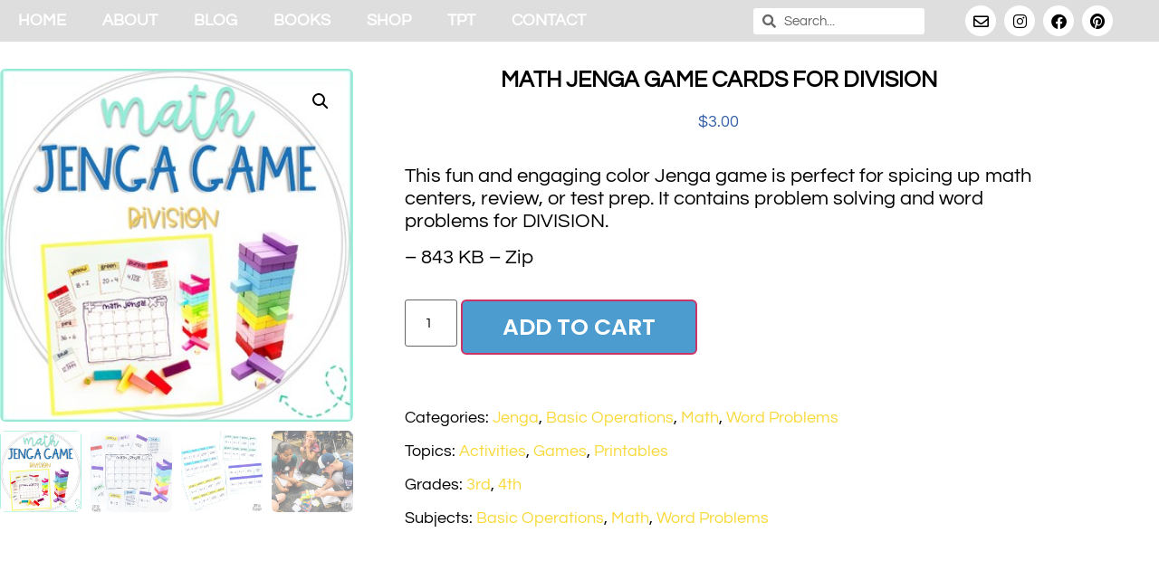

--- FILE ---
content_type: text/html; charset=UTF-8
request_url: https://lifebetweensummers.com/product/math-jenga-game-cards-for-division/
body_size: 46937
content:
<!doctype html>
<html lang="en-US" prefix="og: https://ogp.me/ns#">
<head>
	<meta charset="UTF-8">
	<meta name="viewport" content="width=device-width, initial-scale=1">
	<link rel="profile" href="https://gmpg.org/xfn/11">
		<!-- Pixel Cat Facebook Pixel Code -->
	<script>
	!function(f,b,e,v,n,t,s){if(f.fbq)return;n=f.fbq=function(){n.callMethod?
	n.callMethod.apply(n,arguments):n.queue.push(arguments)};if(!f._fbq)f._fbq=n;
	n.push=n;n.loaded=!0;n.version='2.0';n.queue=[];t=b.createElement(e);t.async=!0;
	t.src=v;s=b.getElementsByTagName(e)[0];s.parentNode.insertBefore(t,s)}(window,
	document,'script','https://connect.facebook.net/en_US/fbevents.js' );
	fbq( 'init', '2683022311933196' );	</script>
	<!-- DO NOT MODIFY -->
	<!-- End Facebook Pixel Code -->
	
            <script data-no-defer="1" data-ezscrex="false" data-cfasync="false" data-pagespeed-no-defer data-cookieconsent="ignore">
                var ctPublicFunctions = {"_ajax_nonce":"e355e833cf","_rest_nonce":"0a338f730c","_ajax_url":"\/wp-admin\/admin-ajax.php","_rest_url":"https:\/\/lifebetweensummers.com\/wp-json\/","data__cookies_type":"none","data__ajax_type":"rest","data__bot_detector_enabled":"1","data__frontend_data_log_enabled":1,"cookiePrefix":"","wprocket_detected":false,"host_url":"lifebetweensummers.com","text__ee_click_to_select":"Click to select the whole data","text__ee_original_email":"The complete one is","text__ee_got_it":"Got it","text__ee_blocked":"Blocked","text__ee_cannot_connect":"Cannot connect","text__ee_cannot_decode":"Can not decode email. Unknown reason","text__ee_email_decoder":"CleanTalk email decoder","text__ee_wait_for_decoding":"The magic is on the way!","text__ee_decoding_process":"Please wait a few seconds while we decode the contact data."}
            </script>
        
            <script data-no-defer="1" data-ezscrex="false" data-cfasync="false" data-pagespeed-no-defer data-cookieconsent="ignore">
                var ctPublic = {"_ajax_nonce":"e355e833cf","settings__forms__check_internal":"0","settings__forms__check_external":"0","settings__forms__force_protection":"0","settings__forms__search_test":"1","settings__forms__wc_add_to_cart":"0","settings__data__bot_detector_enabled":"1","settings__sfw__anti_crawler":0,"blog_home":"https:\/\/lifebetweensummers.com\/","pixel__setting":"3","pixel__enabled":false,"pixel__url":null,"data__email_check_before_post":"1","data__email_check_exist_post":"0","data__cookies_type":"none","data__key_is_ok":true,"data__visible_fields_required":true,"wl_brandname":"Anti-Spam by CleanTalk","wl_brandname_short":"CleanTalk","ct_checkjs_key":935016414,"emailEncoderPassKey":"3e65f915ac9e1c158994610d896af22b","bot_detector_forms_excluded":"W10=","advancedCacheExists":false,"varnishCacheExists":false,"wc_ajax_add_to_cart":true}
            </script>
        <script>window._wca = window._wca || [];</script>

<!-- Search Engine Optimization by Rank Math - https://rankmath.com/ -->
<title>Math Jenga Game Cards for Division - Life Between Summers</title>
<meta name="description" content="This fun and engaging color Jenga game is perfect for spicing up math centers, review, or test prep. It contains problem solving and word problems for DIVISION. - 843 KB - Zip"/>
<meta name="robots" content="follow, index, max-snippet:-1, max-video-preview:-1, max-image-preview:large"/>
<link rel="canonical" href="https://lifebetweensummers.com/product/math-jenga-game-cards-for-division/" />
<meta property="og:locale" content="en_US" />
<meta property="og:type" content="product" />
<meta property="og:title" content="Math Jenga Game Cards for Division - Life Between Summers" />
<meta property="og:description" content="This fun and engaging color Jenga game is perfect for spicing up math centers, review, or test prep. It contains problem solving and word problems for DIVISION. - 843 KB - Zip" />
<meta property="og:url" content="https://lifebetweensummers.com/product/math-jenga-game-cards-for-division/" />
<meta property="og:site_name" content="Life Between Summers" />
<meta property="og:updated_time" content="2025-07-25T09:17:20-07:00" />
<meta property="og:image" content="https://lifebetweensummers.com/wp-content/uploads/2020/11/original-4051065-1.jpg" />
<meta property="og:image:secure_url" content="https://lifebetweensummers.com/wp-content/uploads/2020/11/original-4051065-1.jpg" />
<meta property="og:image:width" content="350" />
<meta property="og:image:height" content="350" />
<meta property="og:image:alt" content="Math Jenga Game Cards for Division" />
<meta property="og:image:type" content="image/jpeg" />
<meta property="product:price:amount" content="3" />
<meta property="product:price:currency" content="USD" />
<meta property="product:availability" content="instock" />
<meta name="twitter:card" content="summary_large_image" />
<meta name="twitter:title" content="Math Jenga Game Cards for Division - Life Between Summers" />
<meta name="twitter:description" content="This fun and engaging color Jenga game is perfect for spicing up math centers, review, or test prep. It contains problem solving and word problems for DIVISION. - 843 KB - Zip" />
<meta name="twitter:image" content="https://lifebetweensummers.com/wp-content/uploads/2020/11/original-4051065-1.jpg" />
<meta name="twitter:label1" content="Price" />
<meta name="twitter:data1" content="&#036;3.00" />
<meta name="twitter:label2" content="Availability" />
<meta name="twitter:data2" content="In stock" />
<script type="application/ld+json" class="rank-math-schema">{"@context":"https://schema.org","@graph":[{"@type":"Organization","@id":"https://lifebetweensummers.com/#organization","name":"Life Between Summers","sameAs":["http://www.facebook.com/lifebetweensummers","http://www.instagram.com/lifebetweensummers","http://www.pinterest.com/lifebetweensummers"],"logo":{"@type":"ImageObject","@id":"https://lifebetweensummers.com/#logo","url":"https://lifebetweensummers.com/wp-content/uploads/2020/07/Circle-Logo.jpg","contentUrl":"https://lifebetweensummers.com/wp-content/uploads/2020/07/Circle-Logo.jpg","caption":"Life Between Summers","inLanguage":"en-US","width":"1068","height":"1068"}},{"@type":"WebSite","@id":"https://lifebetweensummers.com/#website","url":"https://lifebetweensummers.com","name":"Life Between Summers","alternateName":"Shannon Olsen","publisher":{"@id":"https://lifebetweensummers.com/#organization"},"inLanguage":"en-US"},{"@type":"ImageObject","@id":"https://lifebetweensummers.com/wp-content/uploads/2020/11/original-4051065-1.jpg","url":"https://lifebetweensummers.com/wp-content/uploads/2020/11/original-4051065-1.jpg","width":"350","height":"350","inLanguage":"en-US"},{"@type":"ItemPage","@id":"https://lifebetweensummers.com/product/math-jenga-game-cards-for-division/#webpage","url":"https://lifebetweensummers.com/product/math-jenga-game-cards-for-division/","name":"Math Jenga Game Cards for Division - Life Between Summers","datePublished":"2018-09-08T00:00:00-07:00","dateModified":"2025-07-25T09:17:20-07:00","isPartOf":{"@id":"https://lifebetweensummers.com/#website"},"primaryImageOfPage":{"@id":"https://lifebetweensummers.com/wp-content/uploads/2020/11/original-4051065-1.jpg"},"inLanguage":"en-US"},{"@type":"Product","name":"Math Jenga Game Cards for Division - Life Between Summers","description":"This fun and engaging color Jenga game is perfect for spicing up math centers, review, or test prep. It contains problem solving and word problems for DIVISION. - 843 KB - Zip","sku":"4051065","category":"Jenga","mainEntityOfPage":{"@id":"https://lifebetweensummers.com/product/math-jenga-game-cards-for-division/#webpage"},"image":[{"@type":"ImageObject","url":"https://lifebetweensummers.com/wp-content/uploads/2020/11/original-4051065-1.jpg","height":"350","width":"350"},{"@type":"ImageObject","url":"https://lifebetweensummers.com/wp-content/uploads/2020/11/original-4051065-2.jpg","height":"350","width":"350"},{"@type":"ImageObject","url":"https://lifebetweensummers.com/wp-content/uploads/2020/11/original-4051065-3.jpg","height":"350","width":"350"},{"@type":"ImageObject","url":"https://lifebetweensummers.com/wp-content/uploads/2020/11/original-4051065-4.jpg","height":"350","width":"350"}],"offers":{"@type":"Offer","price":"3.00","priceCurrency":"USD","priceValidUntil":"2027-12-31","availability":"http://schema.org/InStock","itemCondition":"NewCondition","url":"https://lifebetweensummers.com/product/math-jenga-game-cards-for-division/","seller":{"@type":"Organization","@id":"https://lifebetweensummers.com/","name":"Life Between Summers","url":"https://lifebetweensummers.com","logo":"https://lifebetweensummers.com/wp-content/uploads/2020/07/Circle-Logo.jpg"},"priceSpecification":{"price":"3","priceCurrency":"USD","valueAddedTaxIncluded":"false"}},"additionalProperty":[{"@type":"PropertyValue","name":"pa_grade-level","value":"3rd, 4th"},{"@type":"PropertyValue","name":"pa_resource-type","value":"Activities, Games, Printables"},{"@type":"PropertyValue","name":"pa_subject","value":"Basic Operations, Math, Word Problems"},{"@type":"PropertyValue","name":"pa_ccss-standards","value":"3.OA.A.4, 3.OA.B.5, 3.OA.B.6, 3.OA.C.7, 4.OA.A.2"}],"@id":"https://lifebetweensummers.com/product/math-jenga-game-cards-for-division/#richSnippet"}]}</script>
<!-- /Rank Math WordPress SEO plugin -->

<link rel='dns-prefetch' href='//fd.cleantalk.org' />
<link rel='dns-prefetch' href='//assets.pinterest.com' />
<link rel='dns-prefetch' href='//stats.wp.com' />
<link rel='dns-prefetch' href='//cdn.jsdelivr.net' />
<link rel="alternate" type="application/rss+xml" title="Life Between Summers &raquo; Feed" href="https://lifebetweensummers.com/feed/" />
<link rel="alternate" type="application/rss+xml" title="Life Between Summers &raquo; Comments Feed" href="https://lifebetweensummers.com/comments/feed/" />
<link rel="alternate" type="application/rss+xml" title="Life Between Summers &raquo; Math Jenga Game Cards for Division Comments Feed" href="https://lifebetweensummers.com/product/math-jenga-game-cards-for-division/feed/" />
<link rel="alternate" title="oEmbed (JSON)" type="application/json+oembed" href="https://lifebetweensummers.com/wp-json/oembed/1.0/embed?url=https%3A%2F%2Flifebetweensummers.com%2Fproduct%2Fmath-jenga-game-cards-for-division%2F" />
<link rel="alternate" title="oEmbed (XML)" type="text/xml+oembed" href="https://lifebetweensummers.com/wp-json/oembed/1.0/embed?url=https%3A%2F%2Flifebetweensummers.com%2Fproduct%2Fmath-jenga-game-cards-for-division%2F&#038;format=xml" />
		<!-- This site uses the Google Analytics by MonsterInsights plugin v9.11.1 - Using Analytics tracking - https://www.monsterinsights.com/ -->
							<script src="//www.googletagmanager.com/gtag/js?id=G-DDZ5WPC1WR"  data-cfasync="false" data-wpfc-render="false" async></script>
			<script data-cfasync="false" data-wpfc-render="false">
				var mi_version = '9.11.1';
				var mi_track_user = true;
				var mi_no_track_reason = '';
								var MonsterInsightsDefaultLocations = {"page_location":"https:\/\/lifebetweensummers.com\/product\/math-jenga-game-cards-for-division\/"};
								if ( typeof MonsterInsightsPrivacyGuardFilter === 'function' ) {
					var MonsterInsightsLocations = (typeof MonsterInsightsExcludeQuery === 'object') ? MonsterInsightsPrivacyGuardFilter( MonsterInsightsExcludeQuery ) : MonsterInsightsPrivacyGuardFilter( MonsterInsightsDefaultLocations );
				} else {
					var MonsterInsightsLocations = (typeof MonsterInsightsExcludeQuery === 'object') ? MonsterInsightsExcludeQuery : MonsterInsightsDefaultLocations;
				}

								var disableStrs = [
										'ga-disable-G-DDZ5WPC1WR',
									];

				/* Function to detect opted out users */
				function __gtagTrackerIsOptedOut() {
					for (var index = 0; index < disableStrs.length; index++) {
						if (document.cookie.indexOf(disableStrs[index] + '=true') > -1) {
							return true;
						}
					}

					return false;
				}

				/* Disable tracking if the opt-out cookie exists. */
				if (__gtagTrackerIsOptedOut()) {
					for (var index = 0; index < disableStrs.length; index++) {
						window[disableStrs[index]] = true;
					}
				}

				/* Opt-out function */
				function __gtagTrackerOptout() {
					for (var index = 0; index < disableStrs.length; index++) {
						document.cookie = disableStrs[index] + '=true; expires=Thu, 31 Dec 2099 23:59:59 UTC; path=/';
						window[disableStrs[index]] = true;
					}
				}

				if ('undefined' === typeof gaOptout) {
					function gaOptout() {
						__gtagTrackerOptout();
					}
				}
								window.dataLayer = window.dataLayer || [];

				window.MonsterInsightsDualTracker = {
					helpers: {},
					trackers: {},
				};
				if (mi_track_user) {
					function __gtagDataLayer() {
						dataLayer.push(arguments);
					}

					function __gtagTracker(type, name, parameters) {
						if (!parameters) {
							parameters = {};
						}

						if (parameters.send_to) {
							__gtagDataLayer.apply(null, arguments);
							return;
						}

						if (type === 'event') {
														parameters.send_to = monsterinsights_frontend.v4_id;
							var hookName = name;
							if (typeof parameters['event_category'] !== 'undefined') {
								hookName = parameters['event_category'] + ':' + name;
							}

							if (typeof MonsterInsightsDualTracker.trackers[hookName] !== 'undefined') {
								MonsterInsightsDualTracker.trackers[hookName](parameters);
							} else {
								__gtagDataLayer('event', name, parameters);
							}
							
						} else {
							__gtagDataLayer.apply(null, arguments);
						}
					}

					__gtagTracker('js', new Date());
					__gtagTracker('set', {
						'developer_id.dZGIzZG': true,
											});
					if ( MonsterInsightsLocations.page_location ) {
						__gtagTracker('set', MonsterInsightsLocations);
					}
										__gtagTracker('config', 'G-DDZ5WPC1WR', {"forceSSL":"true","link_attribution":"true"} );
										window.gtag = __gtagTracker;										(function () {
						/* https://developers.google.com/analytics/devguides/collection/analyticsjs/ */
						/* ga and __gaTracker compatibility shim. */
						var noopfn = function () {
							return null;
						};
						var newtracker = function () {
							return new Tracker();
						};
						var Tracker = function () {
							return null;
						};
						var p = Tracker.prototype;
						p.get = noopfn;
						p.set = noopfn;
						p.send = function () {
							var args = Array.prototype.slice.call(arguments);
							args.unshift('send');
							__gaTracker.apply(null, args);
						};
						var __gaTracker = function () {
							var len = arguments.length;
							if (len === 0) {
								return;
							}
							var f = arguments[len - 1];
							if (typeof f !== 'object' || f === null || typeof f.hitCallback !== 'function') {
								if ('send' === arguments[0]) {
									var hitConverted, hitObject = false, action;
									if ('event' === arguments[1]) {
										if ('undefined' !== typeof arguments[3]) {
											hitObject = {
												'eventAction': arguments[3],
												'eventCategory': arguments[2],
												'eventLabel': arguments[4],
												'value': arguments[5] ? arguments[5] : 1,
											}
										}
									}
									if ('pageview' === arguments[1]) {
										if ('undefined' !== typeof arguments[2]) {
											hitObject = {
												'eventAction': 'page_view',
												'page_path': arguments[2],
											}
										}
									}
									if (typeof arguments[2] === 'object') {
										hitObject = arguments[2];
									}
									if (typeof arguments[5] === 'object') {
										Object.assign(hitObject, arguments[5]);
									}
									if ('undefined' !== typeof arguments[1].hitType) {
										hitObject = arguments[1];
										if ('pageview' === hitObject.hitType) {
											hitObject.eventAction = 'page_view';
										}
									}
									if (hitObject) {
										action = 'timing' === arguments[1].hitType ? 'timing_complete' : hitObject.eventAction;
										hitConverted = mapArgs(hitObject);
										__gtagTracker('event', action, hitConverted);
									}
								}
								return;
							}

							function mapArgs(args) {
								var arg, hit = {};
								var gaMap = {
									'eventCategory': 'event_category',
									'eventAction': 'event_action',
									'eventLabel': 'event_label',
									'eventValue': 'event_value',
									'nonInteraction': 'non_interaction',
									'timingCategory': 'event_category',
									'timingVar': 'name',
									'timingValue': 'value',
									'timingLabel': 'event_label',
									'page': 'page_path',
									'location': 'page_location',
									'title': 'page_title',
									'referrer' : 'page_referrer',
								};
								for (arg in args) {
																		if (!(!args.hasOwnProperty(arg) || !gaMap.hasOwnProperty(arg))) {
										hit[gaMap[arg]] = args[arg];
									} else {
										hit[arg] = args[arg];
									}
								}
								return hit;
							}

							try {
								f.hitCallback();
							} catch (ex) {
							}
						};
						__gaTracker.create = newtracker;
						__gaTracker.getByName = newtracker;
						__gaTracker.getAll = function () {
							return [];
						};
						__gaTracker.remove = noopfn;
						__gaTracker.loaded = true;
						window['__gaTracker'] = __gaTracker;
					})();
									} else {
										console.log("");
					(function () {
						function __gtagTracker() {
							return null;
						}

						window['__gtagTracker'] = __gtagTracker;
						window['gtag'] = __gtagTracker;
					})();
									}
			</script>
							<!-- / Google Analytics by MonsterInsights -->
		<style id='wp-img-auto-sizes-contain-inline-css'>
img:is([sizes=auto i],[sizes^="auto," i]){contain-intrinsic-size:3000px 1500px}
/*# sourceURL=wp-img-auto-sizes-contain-inline-css */
</style>
<link rel='stylesheet' id='sbi_styles-css' href='https://lifebetweensummers.com/wp-content/plugins/instagram-feed/css/sbi-styles.min.css?ver=6.10.0' media='all' />
<style id='wp-emoji-styles-inline-css'>

	img.wp-smiley, img.emoji {
		display: inline !important;
		border: none !important;
		box-shadow: none !important;
		height: 1em !important;
		width: 1em !important;
		margin: 0 0.07em !important;
		vertical-align: -0.1em !important;
		background: none !important;
		padding: 0 !important;
	}
/*# sourceURL=wp-emoji-styles-inline-css */
</style>
<link rel='stylesheet' id='wp-block-library-css' href='https://lifebetweensummers.com/wp-includes/css/dist/block-library/style.min.css?ver=6.9' media='all' />
<link rel='stylesheet' id='html5-player-vimeo-style-css' href='https://lifebetweensummers.com/wp-content/plugins/html5-video-player/build/blocks/view.css?ver=6.9' media='all' />
<link rel='stylesheet' id='mediaelement-css' href='https://lifebetweensummers.com/wp-includes/js/mediaelement/mediaelementplayer-legacy.min.css?ver=4.2.17' media='all' />
<link rel='stylesheet' id='wp-mediaelement-css' href='https://lifebetweensummers.com/wp-includes/js/mediaelement/wp-mediaelement.min.css?ver=6.9' media='all' />
<style id='jetpack-sharing-buttons-style-inline-css'>
.jetpack-sharing-buttons__services-list{display:flex;flex-direction:row;flex-wrap:wrap;gap:0;list-style-type:none;margin:5px;padding:0}.jetpack-sharing-buttons__services-list.has-small-icon-size{font-size:12px}.jetpack-sharing-buttons__services-list.has-normal-icon-size{font-size:16px}.jetpack-sharing-buttons__services-list.has-large-icon-size{font-size:24px}.jetpack-sharing-buttons__services-list.has-huge-icon-size{font-size:36px}@media print{.jetpack-sharing-buttons__services-list{display:none!important}}.editor-styles-wrapper .wp-block-jetpack-sharing-buttons{gap:0;padding-inline-start:0}ul.jetpack-sharing-buttons__services-list.has-background{padding:1.25em 2.375em}
/*# sourceURL=https://lifebetweensummers.com/wp-content/plugins/jetpack/_inc/blocks/sharing-buttons/view.css */
</style>
<link rel='stylesheet' id='awsm-ead-public-css' href='https://lifebetweensummers.com/wp-content/plugins/embed-any-document/css/embed-public.min.css?ver=2.7.12' media='all' />
<style id='global-styles-inline-css'>
:root{--wp--preset--aspect-ratio--square: 1;--wp--preset--aspect-ratio--4-3: 4/3;--wp--preset--aspect-ratio--3-4: 3/4;--wp--preset--aspect-ratio--3-2: 3/2;--wp--preset--aspect-ratio--2-3: 2/3;--wp--preset--aspect-ratio--16-9: 16/9;--wp--preset--aspect-ratio--9-16: 9/16;--wp--preset--color--black: #000000;--wp--preset--color--cyan-bluish-gray: #abb8c3;--wp--preset--color--white: #ffffff;--wp--preset--color--pale-pink: #f78da7;--wp--preset--color--vivid-red: #cf2e2e;--wp--preset--color--luminous-vivid-orange: #ff6900;--wp--preset--color--luminous-vivid-amber: #fcb900;--wp--preset--color--light-green-cyan: #7bdcb5;--wp--preset--color--vivid-green-cyan: #00d084;--wp--preset--color--pale-cyan-blue: #8ed1fc;--wp--preset--color--vivid-cyan-blue: #0693e3;--wp--preset--color--vivid-purple: #9b51e0;--wp--preset--gradient--vivid-cyan-blue-to-vivid-purple: linear-gradient(135deg,rgb(6,147,227) 0%,rgb(155,81,224) 100%);--wp--preset--gradient--light-green-cyan-to-vivid-green-cyan: linear-gradient(135deg,rgb(122,220,180) 0%,rgb(0,208,130) 100%);--wp--preset--gradient--luminous-vivid-amber-to-luminous-vivid-orange: linear-gradient(135deg,rgb(252,185,0) 0%,rgb(255,105,0) 100%);--wp--preset--gradient--luminous-vivid-orange-to-vivid-red: linear-gradient(135deg,rgb(255,105,0) 0%,rgb(207,46,46) 100%);--wp--preset--gradient--very-light-gray-to-cyan-bluish-gray: linear-gradient(135deg,rgb(238,238,238) 0%,rgb(169,184,195) 100%);--wp--preset--gradient--cool-to-warm-spectrum: linear-gradient(135deg,rgb(74,234,220) 0%,rgb(151,120,209) 20%,rgb(207,42,186) 40%,rgb(238,44,130) 60%,rgb(251,105,98) 80%,rgb(254,248,76) 100%);--wp--preset--gradient--blush-light-purple: linear-gradient(135deg,rgb(255,206,236) 0%,rgb(152,150,240) 100%);--wp--preset--gradient--blush-bordeaux: linear-gradient(135deg,rgb(254,205,165) 0%,rgb(254,45,45) 50%,rgb(107,0,62) 100%);--wp--preset--gradient--luminous-dusk: linear-gradient(135deg,rgb(255,203,112) 0%,rgb(199,81,192) 50%,rgb(65,88,208) 100%);--wp--preset--gradient--pale-ocean: linear-gradient(135deg,rgb(255,245,203) 0%,rgb(182,227,212) 50%,rgb(51,167,181) 100%);--wp--preset--gradient--electric-grass: linear-gradient(135deg,rgb(202,248,128) 0%,rgb(113,206,126) 100%);--wp--preset--gradient--midnight: linear-gradient(135deg,rgb(2,3,129) 0%,rgb(40,116,252) 100%);--wp--preset--font-size--small: 13px;--wp--preset--font-size--medium: 20px;--wp--preset--font-size--large: 36px;--wp--preset--font-size--x-large: 42px;--wp--preset--spacing--20: 0.44rem;--wp--preset--spacing--30: 0.67rem;--wp--preset--spacing--40: 1rem;--wp--preset--spacing--50: 1.5rem;--wp--preset--spacing--60: 2.25rem;--wp--preset--spacing--70: 3.38rem;--wp--preset--spacing--80: 5.06rem;--wp--preset--shadow--natural: 6px 6px 9px rgba(0, 0, 0, 0.2);--wp--preset--shadow--deep: 12px 12px 50px rgba(0, 0, 0, 0.4);--wp--preset--shadow--sharp: 6px 6px 0px rgba(0, 0, 0, 0.2);--wp--preset--shadow--outlined: 6px 6px 0px -3px rgb(255, 255, 255), 6px 6px rgb(0, 0, 0);--wp--preset--shadow--crisp: 6px 6px 0px rgb(0, 0, 0);}:root { --wp--style--global--content-size: 800px;--wp--style--global--wide-size: 1200px; }:where(body) { margin: 0; }.wp-site-blocks > .alignleft { float: left; margin-right: 2em; }.wp-site-blocks > .alignright { float: right; margin-left: 2em; }.wp-site-blocks > .aligncenter { justify-content: center; margin-left: auto; margin-right: auto; }:where(.wp-site-blocks) > * { margin-block-start: 24px; margin-block-end: 0; }:where(.wp-site-blocks) > :first-child { margin-block-start: 0; }:where(.wp-site-blocks) > :last-child { margin-block-end: 0; }:root { --wp--style--block-gap: 24px; }:root :where(.is-layout-flow) > :first-child{margin-block-start: 0;}:root :where(.is-layout-flow) > :last-child{margin-block-end: 0;}:root :where(.is-layout-flow) > *{margin-block-start: 24px;margin-block-end: 0;}:root :where(.is-layout-constrained) > :first-child{margin-block-start: 0;}:root :where(.is-layout-constrained) > :last-child{margin-block-end: 0;}:root :where(.is-layout-constrained) > *{margin-block-start: 24px;margin-block-end: 0;}:root :where(.is-layout-flex){gap: 24px;}:root :where(.is-layout-grid){gap: 24px;}.is-layout-flow > .alignleft{float: left;margin-inline-start: 0;margin-inline-end: 2em;}.is-layout-flow > .alignright{float: right;margin-inline-start: 2em;margin-inline-end: 0;}.is-layout-flow > .aligncenter{margin-left: auto !important;margin-right: auto !important;}.is-layout-constrained > .alignleft{float: left;margin-inline-start: 0;margin-inline-end: 2em;}.is-layout-constrained > .alignright{float: right;margin-inline-start: 2em;margin-inline-end: 0;}.is-layout-constrained > .aligncenter{margin-left: auto !important;margin-right: auto !important;}.is-layout-constrained > :where(:not(.alignleft):not(.alignright):not(.alignfull)){max-width: var(--wp--style--global--content-size);margin-left: auto !important;margin-right: auto !important;}.is-layout-constrained > .alignwide{max-width: var(--wp--style--global--wide-size);}body .is-layout-flex{display: flex;}.is-layout-flex{flex-wrap: wrap;align-items: center;}.is-layout-flex > :is(*, div){margin: 0;}body .is-layout-grid{display: grid;}.is-layout-grid > :is(*, div){margin: 0;}body{padding-top: 0px;padding-right: 0px;padding-bottom: 0px;padding-left: 0px;}a:where(:not(.wp-element-button)){text-decoration: underline;}:root :where(.wp-element-button, .wp-block-button__link){background-color: #32373c;border-width: 0;color: #fff;font-family: inherit;font-size: inherit;font-style: inherit;font-weight: inherit;letter-spacing: inherit;line-height: inherit;padding-top: calc(0.667em + 2px);padding-right: calc(1.333em + 2px);padding-bottom: calc(0.667em + 2px);padding-left: calc(1.333em + 2px);text-decoration: none;text-transform: inherit;}.has-black-color{color: var(--wp--preset--color--black) !important;}.has-cyan-bluish-gray-color{color: var(--wp--preset--color--cyan-bluish-gray) !important;}.has-white-color{color: var(--wp--preset--color--white) !important;}.has-pale-pink-color{color: var(--wp--preset--color--pale-pink) !important;}.has-vivid-red-color{color: var(--wp--preset--color--vivid-red) !important;}.has-luminous-vivid-orange-color{color: var(--wp--preset--color--luminous-vivid-orange) !important;}.has-luminous-vivid-amber-color{color: var(--wp--preset--color--luminous-vivid-amber) !important;}.has-light-green-cyan-color{color: var(--wp--preset--color--light-green-cyan) !important;}.has-vivid-green-cyan-color{color: var(--wp--preset--color--vivid-green-cyan) !important;}.has-pale-cyan-blue-color{color: var(--wp--preset--color--pale-cyan-blue) !important;}.has-vivid-cyan-blue-color{color: var(--wp--preset--color--vivid-cyan-blue) !important;}.has-vivid-purple-color{color: var(--wp--preset--color--vivid-purple) !important;}.has-black-background-color{background-color: var(--wp--preset--color--black) !important;}.has-cyan-bluish-gray-background-color{background-color: var(--wp--preset--color--cyan-bluish-gray) !important;}.has-white-background-color{background-color: var(--wp--preset--color--white) !important;}.has-pale-pink-background-color{background-color: var(--wp--preset--color--pale-pink) !important;}.has-vivid-red-background-color{background-color: var(--wp--preset--color--vivid-red) !important;}.has-luminous-vivid-orange-background-color{background-color: var(--wp--preset--color--luminous-vivid-orange) !important;}.has-luminous-vivid-amber-background-color{background-color: var(--wp--preset--color--luminous-vivid-amber) !important;}.has-light-green-cyan-background-color{background-color: var(--wp--preset--color--light-green-cyan) !important;}.has-vivid-green-cyan-background-color{background-color: var(--wp--preset--color--vivid-green-cyan) !important;}.has-pale-cyan-blue-background-color{background-color: var(--wp--preset--color--pale-cyan-blue) !important;}.has-vivid-cyan-blue-background-color{background-color: var(--wp--preset--color--vivid-cyan-blue) !important;}.has-vivid-purple-background-color{background-color: var(--wp--preset--color--vivid-purple) !important;}.has-black-border-color{border-color: var(--wp--preset--color--black) !important;}.has-cyan-bluish-gray-border-color{border-color: var(--wp--preset--color--cyan-bluish-gray) !important;}.has-white-border-color{border-color: var(--wp--preset--color--white) !important;}.has-pale-pink-border-color{border-color: var(--wp--preset--color--pale-pink) !important;}.has-vivid-red-border-color{border-color: var(--wp--preset--color--vivid-red) !important;}.has-luminous-vivid-orange-border-color{border-color: var(--wp--preset--color--luminous-vivid-orange) !important;}.has-luminous-vivid-amber-border-color{border-color: var(--wp--preset--color--luminous-vivid-amber) !important;}.has-light-green-cyan-border-color{border-color: var(--wp--preset--color--light-green-cyan) !important;}.has-vivid-green-cyan-border-color{border-color: var(--wp--preset--color--vivid-green-cyan) !important;}.has-pale-cyan-blue-border-color{border-color: var(--wp--preset--color--pale-cyan-blue) !important;}.has-vivid-cyan-blue-border-color{border-color: var(--wp--preset--color--vivid-cyan-blue) !important;}.has-vivid-purple-border-color{border-color: var(--wp--preset--color--vivid-purple) !important;}.has-vivid-cyan-blue-to-vivid-purple-gradient-background{background: var(--wp--preset--gradient--vivid-cyan-blue-to-vivid-purple) !important;}.has-light-green-cyan-to-vivid-green-cyan-gradient-background{background: var(--wp--preset--gradient--light-green-cyan-to-vivid-green-cyan) !important;}.has-luminous-vivid-amber-to-luminous-vivid-orange-gradient-background{background: var(--wp--preset--gradient--luminous-vivid-amber-to-luminous-vivid-orange) !important;}.has-luminous-vivid-orange-to-vivid-red-gradient-background{background: var(--wp--preset--gradient--luminous-vivid-orange-to-vivid-red) !important;}.has-very-light-gray-to-cyan-bluish-gray-gradient-background{background: var(--wp--preset--gradient--very-light-gray-to-cyan-bluish-gray) !important;}.has-cool-to-warm-spectrum-gradient-background{background: var(--wp--preset--gradient--cool-to-warm-spectrum) !important;}.has-blush-light-purple-gradient-background{background: var(--wp--preset--gradient--blush-light-purple) !important;}.has-blush-bordeaux-gradient-background{background: var(--wp--preset--gradient--blush-bordeaux) !important;}.has-luminous-dusk-gradient-background{background: var(--wp--preset--gradient--luminous-dusk) !important;}.has-pale-ocean-gradient-background{background: var(--wp--preset--gradient--pale-ocean) !important;}.has-electric-grass-gradient-background{background: var(--wp--preset--gradient--electric-grass) !important;}.has-midnight-gradient-background{background: var(--wp--preset--gradient--midnight) !important;}.has-small-font-size{font-size: var(--wp--preset--font-size--small) !important;}.has-medium-font-size{font-size: var(--wp--preset--font-size--medium) !important;}.has-large-font-size{font-size: var(--wp--preset--font-size--large) !important;}.has-x-large-font-size{font-size: var(--wp--preset--font-size--x-large) !important;}
:root :where(.wp-block-pullquote){font-size: 1.5em;line-height: 1.6;}
/*# sourceURL=global-styles-inline-css */
</style>
<link rel='stylesheet' id='tiered-pricing-table-front-css-css' href='https://lifebetweensummers.com/wp-content/plugins/tier-pricing-table/assets/frontend/main.css?ver=5.5.1' media='all' />
<link rel='stylesheet' id='cleantalk-public-css-css' href='https://lifebetweensummers.com/wp-content/plugins/cleantalk-spam-protect/css/cleantalk-public.min.css?ver=6.70.1_1766405934' media='all' />
<link rel='stylesheet' id='cleantalk-email-decoder-css-css' href='https://lifebetweensummers.com/wp-content/plugins/cleantalk-spam-protect/css/cleantalk-email-decoder.min.css?ver=6.70.1_1766405934' media='all' />
<link rel='stylesheet' id='ph_booking_style-css' href='https://lifebetweensummers.com/wp-content/plugins/ph-bookings-appointments-woocommerce-premium/resources/css/ph_booking.css?ver=5.2.5' media='all' />
<link rel='stylesheet' id='jquery-ui-css-css' href='https://lifebetweensummers.com/wp-content/plugins/ph-bookings-appointments-woocommerce-premium/resources/css/jquery-ui.min.css?ver=5.2.5' media='all' />
<link rel='stylesheet' id='ph_booking_mobile_view_style-css' href='https://lifebetweensummers.com/wp-content/plugins/ph-bookings-appointments-woocommerce-premium/resources/css/ph_bookings_mobile_view.css?ver=5.2.5' media='all' />
<link rel='stylesheet' id='ph_booking_calendar_style-css' href='https://lifebetweensummers.com/wp-content/plugins/ph-bookings-appointments-woocommerce-premium/resources/css/ph_calendar.css?ver=5.2.5' media='all' />
<link rel='stylesheet' id='st-trigger-button-style-css' href='https://lifebetweensummers.com/wp-content/plugins/suretriggers/assets/css/st-trigger-button.css?ver=1.1.18' media='all' />
<link rel='stylesheet' id='photoswipe-css' href='https://lifebetweensummers.com/wp-content/plugins/woocommerce/assets/css/photoswipe/photoswipe.min.css?ver=10.4.3' media='all' />
<link rel='stylesheet' id='photoswipe-default-skin-css' href='https://lifebetweensummers.com/wp-content/plugins/woocommerce/assets/css/photoswipe/default-skin/default-skin.min.css?ver=10.4.3' media='all' />
<link rel='stylesheet' id='woocommerce-layout-css' href='https://lifebetweensummers.com/wp-content/plugins/woocommerce/assets/css/woocommerce-layout.css?ver=10.4.3' media='all' />
<style id='woocommerce-layout-inline-css'>

	.infinite-scroll .woocommerce-pagination {
		display: none;
	}
/*# sourceURL=woocommerce-layout-inline-css */
</style>
<link rel='stylesheet' id='woocommerce-smallscreen-css' href='https://lifebetweensummers.com/wp-content/plugins/woocommerce/assets/css/woocommerce-smallscreen.css?ver=10.4.3' media='only screen and (max-width: 768px)' />
<link rel='stylesheet' id='woocommerce-general-css' href='https://lifebetweensummers.com/wp-content/plugins/woocommerce/assets/css/woocommerce.css?ver=10.4.3' media='all' />
<style id='woocommerce-inline-inline-css'>
.woocommerce form .form-row .required { visibility: visible; }
/*# sourceURL=woocommerce-inline-inline-css */
</style>
<link rel='stylesheet' id='wt-smart-coupon-for-woo-css' href='https://lifebetweensummers.com/wp-content/plugins/wt-smart-coupons-for-woocommerce/public/css/wt-smart-coupon-public.css?ver=2.2.7' media='all' />
<link rel='stylesheet' id='pinterest-for-woocommerce-pins-css' href='//lifebetweensummers.com/wp-content/plugins/pinterest-for-woocommerce/assets/css/frontend/pinterest-for-woocommerce-pins.min.css?ver=1.4.23' media='all' />
<link rel='stylesheet' id='hello-elementor-css' href='https://lifebetweensummers.com/wp-content/themes/hello-elementor/assets/css/reset.css?ver=3.4.5' media='all' />
<link rel='stylesheet' id='hello-elementor-theme-style-css' href='https://lifebetweensummers.com/wp-content/themes/hello-elementor/assets/css/theme.css?ver=3.4.5' media='all' />
<link rel='stylesheet' id='hello-elementor-header-footer-css' href='https://lifebetweensummers.com/wp-content/themes/hello-elementor/assets/css/header-footer.css?ver=3.4.5' media='all' />
<link rel='stylesheet' id='ph_booking_style2-css' href='https://lifebetweensummers.com/wp-content/plugins/ph-bookings-appointments-woocommerce-premium/includes/addons/booking-search-widget/resources/css/general-style.css?ver=6.9' media='all' />
<link rel='stylesheet' id='ph_flatpickr_inbuild_css-css' href='https://cdn.jsdelivr.net/npm/flatpickr/dist/flatpickr.min.css?ver=4.6.13' media='all' />
<link rel='stylesheet' id='ph_flatpickr_css-css' href='https://lifebetweensummers.com/wp-content/plugins/ph-bookings-appointments-woocommerce-premium/includes/addons/booking-search-widget/resources/css/flatpickr-calendar.css?ver=6.9' media='all' />
<link rel='stylesheet' id='jet-popup-frontend-css' href='https://lifebetweensummers.com/wp-content/plugins/jet-popup/assets/css/jet-popup-frontend.css?ver=2.0.20.3' media='all' />
<link rel='stylesheet' id='elementor-frontend-css' href='https://lifebetweensummers.com/wp-content/plugins/elementor/assets/css/frontend.min.css?ver=3.34.1' media='all' />
<link rel='stylesheet' id='widget-nav-menu-css' href='https://lifebetweensummers.com/wp-content/plugins/elementor-pro/assets/css/widget-nav-menu.min.css?ver=3.34.0' media='all' />
<link rel='stylesheet' id='widget-search-form-css' href='https://lifebetweensummers.com/wp-content/plugins/elementor-pro/assets/css/widget-search-form.min.css?ver=3.34.0' media='all' />
<link rel='stylesheet' id='elementor-icons-shared-0-css' href='https://lifebetweensummers.com/wp-content/plugins/elementor/assets/lib/font-awesome/css/fontawesome.min.css?ver=5.15.3' media='all' />
<link rel='stylesheet' id='elementor-icons-fa-solid-css' href='https://lifebetweensummers.com/wp-content/plugins/elementor/assets/lib/font-awesome/css/solid.min.css?ver=5.15.3' media='all' />
<link rel='stylesheet' id='widget-social-icons-css' href='https://lifebetweensummers.com/wp-content/plugins/elementor/assets/css/widget-social-icons.min.css?ver=3.34.1' media='all' />
<link rel='stylesheet' id='e-apple-webkit-css' href='https://lifebetweensummers.com/wp-content/plugins/elementor/assets/css/conditionals/apple-webkit.min.css?ver=3.34.1' media='all' />
<link rel='stylesheet' id='widget-heading-css' href='https://lifebetweensummers.com/wp-content/plugins/elementor/assets/css/widget-heading.min.css?ver=3.34.1' media='all' />
<link rel='stylesheet' id='widget-woocommerce-product-images-css' href='https://lifebetweensummers.com/wp-content/plugins/elementor-pro/assets/css/widget-woocommerce-product-images.min.css?ver=3.34.0' media='all' />
<link rel='stylesheet' id='widget-woocommerce-product-rating-css' href='https://lifebetweensummers.com/wp-content/plugins/elementor-pro/assets/css/widget-woocommerce-product-rating.min.css?ver=3.34.0' media='all' />
<link rel='stylesheet' id='widget-woocommerce-product-price-css' href='https://lifebetweensummers.com/wp-content/plugins/elementor-pro/assets/css/widget-woocommerce-product-price.min.css?ver=3.34.0' media='all' />
<link rel='stylesheet' id='widget-woocommerce-product-add-to-cart-css' href='https://lifebetweensummers.com/wp-content/plugins/elementor-pro/assets/css/widget-woocommerce-product-add-to-cart.min.css?ver=3.34.0' media='all' />
<link rel='stylesheet' id='e-animation-zoomIn-css' href='https://lifebetweensummers.com/wp-content/plugins/elementor/assets/lib/animations/styles/zoomIn.min.css?ver=3.34.1' media='all' />
<link rel='stylesheet' id='widget-woocommerce-product-data-tabs-css' href='https://lifebetweensummers.com/wp-content/plugins/elementor-pro/assets/css/widget-woocommerce-product-data-tabs.min.css?ver=3.34.0' media='all' />
<link rel='stylesheet' id='elementor-icons-css' href='https://lifebetweensummers.com/wp-content/plugins/elementor/assets/lib/eicons/css/elementor-icons.min.css?ver=5.45.0' media='all' />
<link rel='stylesheet' id='elementor-post-2378-css' href='https://lifebetweensummers.com/wp-content/uploads/elementor/css/post-2378.css?ver=1768897392' media='all' />
<link rel='stylesheet' id='dashicons-css' href='https://lifebetweensummers.com/wp-includes/css/dashicons.min.css?ver=6.9' media='all' />
<link rel='stylesheet' id='font-awesome-5-all-css' href='https://lifebetweensummers.com/wp-content/plugins/elementor/assets/lib/font-awesome/css/all.min.css?ver=4.11.64' media='all' />
<link rel='stylesheet' id='font-awesome-4-shim-css' href='https://lifebetweensummers.com/wp-content/plugins/elementor/assets/lib/font-awesome/css/v4-shims.min.css?ver=3.34.1' media='all' />
<link rel='stylesheet' id='sbistyles-css' href='https://lifebetweensummers.com/wp-content/plugins/instagram-feed/css/sbi-styles.min.css?ver=6.10.0' media='all' />
<link rel='stylesheet' id='elementor-post-42301-css' href='https://lifebetweensummers.com/wp-content/uploads/elementor/css/post-42301.css?ver=1768897392' media='all' />
<link rel='stylesheet' id='elementor-post-42303-css' href='https://lifebetweensummers.com/wp-content/uploads/elementor/css/post-42303.css?ver=1768897392' media='all' />
<link rel='stylesheet' id='elementor-post-42319-css' href='https://lifebetweensummers.com/wp-content/uploads/elementor/css/post-42319.css?ver=1768897391' media='all' />
<link rel='stylesheet' id='flexible-shipping-free-shipping-css' href='https://lifebetweensummers.com/wp-content/plugins/flexible-shipping/assets/dist/css/free-shipping.css?ver=6.5.3.2' media='all' />
<link rel='stylesheet' id='jquery-ui-style-css' href='https://lifebetweensummers.com/wp-content/plugins/woocommerce/assets/css/jquery-ui/jquery-ui.min.css?ver=10.4.3' media='all' />
<link rel='stylesheet' id='fp-srp-style-css' href='https://lifebetweensummers.com/wp-content/plugins/rewardsystem/assets/css/style.css?ver=32.2.0' media='' />
<link rel='stylesheet' id='wp_reward_footable_css-css' href='https://lifebetweensummers.com/wp-content/plugins/rewardsystem/assets/css/footable.core.css?ver=32.2.0' media='' />
<link rel='stylesheet' id='wp_reward_bootstrap_css-css' href='https://lifebetweensummers.com/wp-content/plugins/rewardsystem/assets/css/bootstrap.css?ver=32.2.0' media='' />
<link rel='stylesheet' id='wc-select2-css' href='//lifebetweensummers.com/wp-content/plugins/woocommerce/assets/css/select2.css?ver=32.2.0' media='' />
<style id='fp-srp-inline-style-inline-css'>
#generate_referral_field { }  #rs_redeem_voucher_code { }  #ref_generate_now { }  #rs_submit_redeem_voucher { }.rs_subscriptionoption h3 { }.rs_social_sharing_buttons{};.rs_social_sharing_success_message#rs_refer_a_friend_form { } #rs_friend_name { } #rs_friend_email { } #rs_friend_subject { } #rs_your_message { } #rs_refer_submit { }#encashing_form{}
.rs_encash_points_value{}
.error{color:#ED0514;}
.rs_encash_points_reason{}
.rs_encash_payment_method{}
.rs_encash_paypal_address{}
.rs_encash_custom_payment_option_value{}
.rs_encash_submit{}
#rs_encash_submit_button{}
.success_info{}
#encash_form_success_info{}.rs_message_for_single_product{ }.fp_rs_display_free_product h3 {
                                            display:block;
					}
                                        .fb_edge_widget_with_comment span.fb_edge_comment_widget iframe.fb_ltr {
                                            display: none !important;
                                        }
                                        .fb-like{
                                            height: 20px !important;
                                            overflow: hidden !important;
                                        }
										.srp_social_action_buttons .srp_tooltip_for_social_action {
											background-color: #000;
                                            color: #fff;
										}
                                        .points_empty_error, 
                                        .points_number_error, 
                                        .points_greater_than_earnpoints_error,
                                        .points_lesser_than_minpoints_error,
                                        .reason_empty_error,
                                        .paypal_email_empty_error,
                                        .paypal_email_format_error,
                                        .recaptcha_empty_error,
                                        .encash_form_success_info{
                                            display:none;
                                        }
                                        .referral_field{
                                            margin-top:40px;
                                        }
                                        .referral_field_title{
                                            text-align:center;
                                        }
                                        .rs_social_sharing_buttons {
                                            display: inline;
                                        }
                                        .twitter-share-button,
                                        .vk-like{
                                            width:88px;
                                        }
                                        .ok-share-button{
                                            width:30px;
                                        }
                                        .fp-srp-point-price-label{
                                            margin-left:10px;
                                        }
                                        .referral_field1{
                                            margin-top:10px;
                                        }
                                        .rs_alert_div_for_copy{
                                            display:none;
                                        }
                                        .rs_warning_message{
                                            display:inline-block;
                                            color:red;
                                        }
                                        .rs_redeem_voucher_error{
                                            color:red;
                                        }
                                        .rs_redeem_voucher_success{
                                            color:green;
                                        }
                                        .gifticon{
                                            width:16px;height:16px;
                                            display:inline;
                                        }
                                        .rs_variable_earn_messages{
                                            display:none;
                                        }
                                        .simpleshopmessage{
                                            width:16px;height:16px;
                                            display:inline;
                                        }
                                        .gift_icon{
                                            width:16px;height:16px;
                                            display:inline;
                                        }
                                        .variationrewardpoints,
                                        .variationreferralpoints,
                                        .variationpoint_price,
                                        .variationrewardpointsamount,
                                        .variationreferralpointsamount{
                                            display:inline-block;
                                        }
                                        .iagreeerror{
                                            display:none;
                                        }
                                        .fp-srp-send-point{
                                            border:none;
                                            padding: 6px 10px 6px 10px;
                                        }
                                        .fp-srp-send-point-value{
                                            min-width:250px !important;
                                            height:30px !important;
                                        }
                                        .fp-srp-point-price {
                                            margin-left: 5px;
                                        }
                                        .fp-srp-email-content{
                                            border: 1px solid #000;
                                            border-collapse: collapse;
                                        }
                                        .fp-srp-email-content-title{
                                            background: black;
                                            color:#fff;
                                        }
/*# sourceURL=fp-srp-inline-style-inline-css */
</style>
<link rel='stylesheet' id='thwepof-public-style-css' href='https://lifebetweensummers.com/wp-content/plugins/woo-extra-product-options/public/assets/css/thwepof-public.min.css?ver=6.9' media='all' />
<link rel='stylesheet' id='jquery-timepicker-css' href='https://lifebetweensummers.com/wp-content/plugins/woo-extra-product-options/public/assets/js/timepicker/jquery.timepicker.css?ver=6.9' media='all' />
<link rel='stylesheet' id='wc-pb-checkout-blocks-css' href='https://lifebetweensummers.com/wp-content/plugins/woocommerce-product-bundles/assets/css/frontend/checkout-blocks.css?ver=8.5.5' media='all' />
<link rel='stylesheet' id='tomich-customization-bundle-pagination-css' href='https://lifebetweensummers.com/wp-content/plugins/Tomich-customization-bundle-pagination//style.css?ver=1.0.0' media='all' />
<link rel='stylesheet' id='jquery-chosen-css' href='https://lifebetweensummers.com/wp-content/plugins/jet-search/assets/lib/chosen/chosen.min.css?ver=1.8.7' media='all' />
<link rel='stylesheet' id='jet-search-css' href='https://lifebetweensummers.com/wp-content/plugins/jet-search/assets/css/jet-search.css?ver=3.5.16.1' media='all' />
<link rel='stylesheet' id='wc-bundle-style-css' href='https://lifebetweensummers.com/wp-content/plugins/woocommerce-product-bundles/assets/css/frontend/woocommerce.css?ver=8.5.5' media='all' />
<link rel='stylesheet' id='elementor-gf-local-questrial-css' href='https://lifebetweensummers.com/wp-content/uploads/elementor/google-fonts/css/questrial.css?ver=1742829884' media='all' />
<link rel='stylesheet' id='elementor-gf-local-poppins-css' href='https://lifebetweensummers.com/wp-content/uploads/elementor/google-fonts/css/poppins.css?ver=1742829971' media='all' />
<link rel='stylesheet' id='elementor-icons-fa-regular-css' href='https://lifebetweensummers.com/wp-content/plugins/elementor/assets/lib/font-awesome/css/regular.min.css?ver=5.15.3' media='all' />
<link rel='stylesheet' id='elementor-icons-fa-brands-css' href='https://lifebetweensummers.com/wp-content/plugins/elementor/assets/lib/font-awesome/css/brands.min.css?ver=5.15.3' media='all' />
<script src="https://lifebetweensummers.com/wp-content/plugins/google-analytics-for-wordpress/assets/js/frontend-gtag.min.js?ver=9.11.1" id="monsterinsights-frontend-script-js" async data-wp-strategy="async"></script>
<script data-cfasync="false" data-wpfc-render="false" id='monsterinsights-frontend-script-js-extra'>var monsterinsights_frontend = {"js_events_tracking":"true","download_extensions":"doc,pdf,ppt,zip,xls,docx,pptx,xlsx","inbound_paths":"[{\"path\":\"\\\/go\\\/\",\"label\":\"affiliate\"},{\"path\":\"\\\/recommend\\\/\",\"label\":\"affiliate\"}]","home_url":"https:\/\/lifebetweensummers.com","hash_tracking":"false","v4_id":"G-DDZ5WPC1WR"};</script>
<script src="https://lifebetweensummers.com/wp-includes/js/jquery/jquery.min.js?ver=3.7.1" id="jquery-core-js"></script>
<script src="https://lifebetweensummers.com/wp-includes/js/jquery/jquery-migrate.min.js?ver=3.4.1" id="jquery-migrate-js"></script>
<script src="https://lifebetweensummers.com/wp-includes/js/imagesloaded.min.js?ver=6.9" id="imagesLoaded-js"></script>
<script id="tiered-pricing-table-front-js-js-extra">
var tieredPricingGlobalData = {"loadVariationTieredPricingNonce":"1d825bd9db","isPremium":"no","currencyOptions":{"currency_symbol":"&#36;","decimal_separator":".","thousand_separator":",","decimals":2,"price_format":"%1$s%2$s","trim_zeros":false},"supportedVariableProductTypes":["variable","variable-subscription"],"supportedSimpleProductTypes":["simple","variation","subscription","subscription-variation","bundle"]};
//# sourceURL=tiered-pricing-table-front-js-js-extra
</script>
<script src="https://lifebetweensummers.com/wp-content/plugins/tier-pricing-table/assets/frontend/product-tiered-pricing-table.min.js?ver=5.5.1" id="tiered-pricing-table-front-js-js"></script>
<script src="https://lifebetweensummers.com/wp-content/plugins/cleantalk-spam-protect/js/apbct-public-bundle.min.js?ver=6.70.1_1766405934" id="apbct-public-bundle.min-js-js"></script>
<script src="https://fd.cleantalk.org/ct-bot-detector-wrapper.js?ver=6.70.1" id="ct_bot_detector-js" defer data-wp-strategy="defer"></script>
<script id="ph_booking_common-js-extra">
var phive_booking_common_ajax = {"ajaxurl":"https://lifebetweensummers.com/wp-admin/admin-ajax.php"};
//# sourceURL=ph_booking_common-js-extra
</script>
<script src="https://lifebetweensummers.com/wp-content/plugins/ph-bookings-appointments-woocommerce-premium/resources/js/ph-bookings-common.js?ver=5.2.5" id="ph_booking_common-js"></script>
<script id="ph_booking_general_script-js-extra">
var phive_booking_locale = {"months":["January","February","March","April","May","June","July","August","September","October","November","December"],"months_short":["Jan","Feb","Mar","Apr","May","Jun","Jul","Aug","Sep","Oct","Nov","Dec"],"booking_cost":"Booking cost","booking":"Booking","to":"to","checkin":"Check-in","checkout":"Check-out","is_not_avail":"is not available.","are_not_avail":"are not available.","pick_later_date":"Pick a later end date","pick_later_time":"Pick a later end time","max_limit_text":"Max no of blocks available to book is %max_block","pick_booking":"Please pick a booking period","exceed_booking":"Since max bookings per block is %1$d and you have enabled 'each participant as a booking' max participants allowed is %2$d","Please_Pick_a_Date":"Select a Date","pick_a_end_date":"Please Pick a End Dates.","pick_min_date":"Please Select minimum %d blocks.","pick_an_end_date":"Please pick an end date","pick_a_time":"Please pick a Time","pick_a_end_time":"Please pick the end time","pick_a_end_month":"Please pick an end month","pick_a_month":"Please pick a month","max_individual_participant":"Number of %pname cannot exceed %pmax","ajaxurl":"https://lifebetweensummers.com/wp-admin/admin-ajax.php","single_min_participant_warning":"Minimum number of %pname required is %min","astra_ajax_add_to_cart":"0","max_participant_warning":"Value must be less than or equal to Max Bookings per Block (%d)","min_participant_warning":"Value must be greater than or equal to 1","and_text":"and","calendar_selection_limit":"1500","minute_text":"minute","hour_text":"hour","day_text":"day"};
//# sourceURL=ph_booking_general_script-js-extra
</script>
<script src="https://lifebetweensummers.com/wp-content/plugins/ph-bookings-appointments-woocommerce-premium/resources/js/ph-booking-general.js?ver=5.2.5" id="ph_booking_general_script-js"></script>
<script id="ph_booking_product-js-extra">
var phive_booking_ajax = {"ajaxurl":"https://lifebetweensummers.com/wp-admin/admin-ajax.php","security":"fc6e0d4ff6","maximum_participant_warning":"Total participant (%total) exeeds maximum allowed participant (%max)","minimum_participant_warning":"Minimum number of participants required for a booking is (%min)","available_slot_message":"There is a maximum of %available_slot place remaining","display_end_time":"1","am_pm_to_text":{"am":"am","pm":"pm"},"months":["January","February","March","April","May","June","July","August","September","October","November","December"],"months_short":["Jan","Feb","Mar","Apr","May","Jun","Jul","Aug","Sep","Oct","Nov","Dec"],"booking_cost":"Booking cost","booking":"Booking","to":"to","checkin":"Check-in","checkout":"Check-out","is_not_avail":"is not available.","are_not_avail":"are not available.","pick_later_date":"Pick a later end date","pick_later_time":"Pick a later end time","max_limit_text":"Max no of blocks available to book is %max_block","pick_booking":"Please pick a booking period","exceed_booking":"Since max bookings per block is %1$d and you have enabled 'each participant as a booking' max participants allowed is %2$d","Please_Pick_a_Date":"Select a Date","pick_a_end_date":"Please Pick a End Dates.","pick_min_date":"Please Select minimum %d blocks.","pick_an_end_date":"Please pick an end date","pick_a_time":"Please pick a Time","pick_a_end_time":"Please pick the end time","pick_a_end_month":"Please pick an end month","pick_a_month":"Please pick a month","max_individual_participant":"Number of %pname cannot exceed %pmax","single_min_participant_warning":"Minimum number of %pname required is %min","astra_ajax_add_to_cart":"0","max_participant_warning":"Value must be less than or equal to Max Bookings per Block (%d)","min_participant_warning":"Value must be greater than or equal to 1","and_text":"and","calendar_selection_limit":"1500","minute_text":"minute","hour_text":"hour","day_text":"day"};
//# sourceURL=ph_booking_product-js-extra
</script>
<script src="https://lifebetweensummers.com/wp-content/plugins/ph-bookings-appointments-woocommerce-premium/resources/js/ph-booking-ajax.js?ver=5.2.5" id="ph_booking_product-js"></script>
<script id="ph_booking_autofill_script-js-extra">
var ph_booking_autofill = {"ajaxurl":"https://lifebetweensummers.com/wp-admin/admin-ajax.php"};
//# sourceURL=ph_booking_autofill_script-js-extra
</script>
<script src="https://lifebetweensummers.com/wp-content/plugins/ph-bookings-appointments-woocommerce-premium/resources/js/ph-booking-autofill.js?ver=5.2.5" id="ph_booking_autofill_script-js"></script>
<script id="srpscripts-js-extra">
var srpscripts_params = {"ajaxurl":"https://lifebetweensummers.com/wp-admin/admin-ajax.php","enable_option_nonce":"67be98af47","checked_alert_msg":"Are you sure you want to be part of the Reward Points Program?","unchecked_alert_msg":"Are you sure you want to exit the Reward Points Program?"};
//# sourceURL=srpscripts-js-extra
</script>
<script src="https://lifebetweensummers.com/wp-content/plugins/rewardsystem/assets/js/srpscripts.js?ver=32.2.0" id="srpscripts-js"></script>
<script src="https://lifebetweensummers.com/wp-content/plugins/woocommerce/assets/js/jquery-blockui/jquery.blockUI.min.js?ver=2.7.0-wc.10.4.3" id="wc-jquery-blockui-js" defer data-wp-strategy="defer"></script>
<script id="wc-add-to-cart-js-extra">
var wc_add_to_cart_params = {"ajax_url":"/wp-admin/admin-ajax.php","wc_ajax_url":"/?wc-ajax=%%endpoint%%","i18n_view_cart":"View cart","cart_url":"https://lifebetweensummers.com/cart/","is_cart":"","cart_redirect_after_add":"no"};
//# sourceURL=wc-add-to-cart-js-extra
</script>
<script src="https://lifebetweensummers.com/wp-content/plugins/woocommerce/assets/js/frontend/add-to-cart.min.js?ver=10.4.3" id="wc-add-to-cart-js" defer data-wp-strategy="defer"></script>
<script src="https://lifebetweensummers.com/wp-content/plugins/woocommerce/assets/js/zoom/jquery.zoom.min.js?ver=1.7.21-wc.10.4.3" id="wc-zoom-js" defer data-wp-strategy="defer"></script>
<script src="https://lifebetweensummers.com/wp-content/plugins/woocommerce/assets/js/flexslider/jquery.flexslider.min.js?ver=2.7.2-wc.10.4.3" id="wc-flexslider-js" defer data-wp-strategy="defer"></script>
<script src="https://lifebetweensummers.com/wp-content/plugins/woocommerce/assets/js/photoswipe/photoswipe.min.js?ver=4.1.1-wc.10.4.3" id="wc-photoswipe-js" defer data-wp-strategy="defer"></script>
<script src="https://lifebetweensummers.com/wp-content/plugins/woocommerce/assets/js/photoswipe/photoswipe-ui-default.min.js?ver=4.1.1-wc.10.4.3" id="wc-photoswipe-ui-default-js" defer data-wp-strategy="defer"></script>
<script id="wc-single-product-js-extra">
var wc_single_product_params = {"i18n_required_rating_text":"Please select a rating","i18n_rating_options":["1 of 5 stars","2 of 5 stars","3 of 5 stars","4 of 5 stars","5 of 5 stars"],"i18n_product_gallery_trigger_text":"View full-screen image gallery","review_rating_required":"yes","flexslider":{"rtl":false,"animation":"slide","smoothHeight":true,"directionNav":false,"controlNav":"thumbnails","slideshow":false,"animationSpeed":500,"animationLoop":false,"allowOneSlide":false},"zoom_enabled":"1","zoom_options":[],"photoswipe_enabled":"1","photoswipe_options":{"shareEl":false,"closeOnScroll":false,"history":false,"hideAnimationDuration":0,"showAnimationDuration":0},"flexslider_enabled":"1"};
//# sourceURL=wc-single-product-js-extra
</script>
<script src="https://lifebetweensummers.com/wp-content/plugins/woocommerce/assets/js/frontend/single-product.min.js?ver=10.4.3" id="wc-single-product-js" defer data-wp-strategy="defer"></script>
<script src="https://lifebetweensummers.com/wp-content/plugins/woocommerce/assets/js/js-cookie/js.cookie.min.js?ver=2.1.4-wc.10.4.3" id="wc-js-cookie-js" defer data-wp-strategy="defer"></script>
<script id="woocommerce-js-extra">
var woocommerce_params = {"ajax_url":"/wp-admin/admin-ajax.php","wc_ajax_url":"/?wc-ajax=%%endpoint%%","i18n_password_show":"Show password","i18n_password_hide":"Hide password"};
//# sourceURL=woocommerce-js-extra
</script>
<script src="https://lifebetweensummers.com/wp-content/plugins/woocommerce/assets/js/frontend/woocommerce.min.js?ver=10.4.3" id="woocommerce-js" defer data-wp-strategy="defer"></script>
<script id="wt-smart-coupon-for-woo-js-extra">
var WTSmartCouponOBJ = {"ajaxurl":"https://lifebetweensummers.com/wp-admin/admin-ajax.php","wc_ajax_url":"https://lifebetweensummers.com/?wc-ajax=","nonces":{"public":"ed2d541663","apply_coupon":"83a34367ab"},"labels":{"please_wait":"Please wait...","choose_variation":"Please choose a variation","error":"Error !!!"},"shipping_method":[],"payment_method":"","is_cart":""};
//# sourceURL=wt-smart-coupon-for-woo-js-extra
</script>
<script src="https://lifebetweensummers.com/wp-content/plugins/wt-smart-coupons-for-woocommerce/public/js/wt-smart-coupon-public.js?ver=2.2.7" id="wt-smart-coupon-for-woo-js"></script>
<script id="WCPAY_ASSETS-js-extra">
var wcpayAssets = {"url":"https://lifebetweensummers.com/wp-content/plugins/woocommerce-payments/dist/"};
//# sourceURL=WCPAY_ASSETS-js-extra
</script>
<script src="https://stats.wp.com/s-202604.js" id="woocommerce-analytics-js" defer data-wp-strategy="defer"></script>
<script id="ph_booking_general_script2-js-extra">
var ph_booking_search_data = {"ajaxurl":"https://lifebetweensummers.com/wp-admin/admin-ajax.php","home_url":"https://lifebetweensummers.com"};
//# sourceURL=ph_booking_general_script2-js-extra
</script>
<script src="https://lifebetweensummers.com/wp-content/plugins/ph-bookings-appointments-woocommerce-premium/includes/addons/booking-search-widget/resources/js/ph-booking-addon-general.js?ver=6.9" id="ph_booking_general_script2-js"></script>
<script src="https://lifebetweensummers.com/wp-content/plugins/elementor/assets/lib/font-awesome/js/v4-shims.min.js?ver=3.34.1" id="font-awesome-4-shim-js"></script>
<script src="https://lifebetweensummers.com/wp-content/plugins/woocommerce/assets/js/select2/select2.full.min.js?ver=4.0.3-wc.10.4.3" id="wc-select2-js" data-wp-strategy="defer"></script>
<script id="wc-enhanced-select-js-extra">
var wc_enhanced_select_params = {"ajax_url":"https://lifebetweensummers.com/wp-admin/admin-ajax.php","search_customers_nonce":"0ffecd04ee"};
//# sourceURL=wc-enhanced-select-js-extra
</script>
<script src="https://lifebetweensummers.com/wp-content/plugins/woocommerce/assets/js/admin/wc-enhanced-select.min.js?ver=10.4.3" id="wc-enhanced-select-js"></script>
<script src="https://lifebetweensummers.com/wp-content/plugins/rewardsystem/assets/js/footable.js?ver=32.2.0" id="wp_reward_footable-js"></script>
<script src="https://lifebetweensummers.com/wp-content/plugins/rewardsystem/assets/js/footable.sort.js?ver=32.2.0" id="wp_reward_footable_sort-js"></script>
<script src="https://lifebetweensummers.com/wp-content/plugins/rewardsystem/assets/js/footable.paginate.js?ver=32.2.0" id="wp_reward_footable_paging-js"></script>
<script src="https://lifebetweensummers.com/wp-content/plugins/rewardsystem/assets/js/footable.filter.js?ver=32.2.0" id="wp_reward_footable_filter-js"></script>
<script src="https://lifebetweensummers.com/wp-content/plugins/rewardsystem/assets/js/jscolor/jscolor.js?ver=32.2.0" id="wp_jscolor_rewards-js"></script>
<script id="frontendscripts-js-extra">
var frontendscripts_params = {"ajaxurl":"https://lifebetweensummers.com/wp-admin/admin-ajax.php","generate_referral":"1c5c8d4570","unset_referral":"821a6ddffb","unset_product":"061d134a59","booking_msg":"934cec40fe","variation_msg":"b0d2180d26","send_referral_email":"e740f005f1","enable_option_nonce":"67be98af47","apply_points":"2a0e105d0e","loggedinuser":"no","buttonlanguage":"1","wplanguage":"","fbappid":"","url":"https://lifebetweensummers.com/product/math-jenga-game-cards-for-division/","showreferralmsg":"2","showearnmsg":"1","showearnmsg_guest":"1","showpurchasemsg":"1","showbuyingmsg":"2","productpurchasecheckbox":"yes","buyingpointscheckbox":"","buyingmsg":"2","variable_product_earnmessage":"no","enqueue_footable":"1","check_purchase_notice_for_variation":"yes","check_referral_notice_for_variation":"no","check_buying_notice_for_variation":"no","is_product_page":"1","is_date_filter_enabled":"2","custom_date_error_message":"From Date and To Date is mandatory","default_selection_error_message":"Please select any option","is_user_logged_in":"","user_id":"0","unsub_link_error":"Unsubscribe link is invalid","unsub_link_success":"Successfully Unsubscribed","loggedinuser_err":"Please login to your account & try again to unsubscribe","site_url":"https://lifebetweensummers.com","myaccount_url":"https://lifebetweensummers.com/my-account/","unsubscribe_user":"b543a737c2","fp_subscribe_mail":"7e664467b3"};
//# sourceURL=frontendscripts-js-extra
</script>
<script src="https://lifebetweensummers.com/wp-content/plugins/rewardsystem/includes/frontend/js/frontendscripts.js?ver=32.2.0" id="frontendscripts-js"></script>
<script id="srp_enhanced-js-extra">
var srp_enhanced_params = {"srp_wc_version":"10.4.3","ajax_url":"https://lifebetweensummers.com/wp-admin/admin-ajax.php","fp_pages_and_posts_search_nonce":"d3f7460fd5","search_nonce":"e93c319422","search_customers":"0ffecd04ee","search_products":"827b4fb22a","i18n_no_matches":"No matches found","i18n_ajax_error":"Loading failed","i18n_input_too_short_1":"Please enter 1 or more characters","i18n_input_too_short_n":"Please enter %qty% or more characters","i18n_input_too_long_1":"Please delete 1 character","i18n_input_too_long_n":"Please delete %qty% characters","i18n_selection_too_long_1":"You can only select 1 item","i18n_selection_too_long_n":"You can only select %qty% items","i18n_load_more":"Loading more results\u2026","i18n_searching":"Searching\u2026"};
//# sourceURL=srp_enhanced-js-extra
</script>
<script src="https://lifebetweensummers.com/wp-content/plugins/rewardsystem/assets/js/srp-enhanced.js?ver=32.2.0" id="srp_enhanced-js"></script>
<link rel="https://api.w.org/" href="https://lifebetweensummers.com/wp-json/" /><link rel="alternate" title="JSON" type="application/json" href="https://lifebetweensummers.com/wp-json/wp/v2/product/6340" /><link rel="EditURI" type="application/rsd+xml" title="RSD" href="https://lifebetweensummers.com/xmlrpc.php?rsd" />
<meta name="generator" content="WordPress 6.9" />
<link rel='shortlink' href='https://lifebetweensummers.com/?p=6340' />
		<script>
			// Tiered Pricing WOOCS Compatibility
			(function ($) {
				$('.tpt__tiered-pricing').on('tiered_price_update', function (event, data) {
					$.each($('.wcpa_form_outer'), function (i, el) {
						var $el = $(el);
						var product = $el.data('product');

						if (product) {
							product.wc_product_price = data.price;
							$(el).data('product', product);
						}
					});
				});
			})(jQuery);
		</script>
		 <style> #h5vpQuickPlayer { width: 100%; max-width: 100%; margin: 0 auto; } </style> <script>
jQuery(document).ready(function() {
      jQuery(".input-person-plus").click(function() {
	  jQuery(".ph_book_now_button").html("Add to cart");
      });
	jQuery(".input-person-minus").click(function() {
		  var num =  jQuery(".input-person").val();		
		  if((num - 1) <= 0 ){	 
	  			jQuery(".ph_book_now_button").html("Select Options");
		  }
      });
      });
</script>
<meta name="p:domain_verify" content="dedf1d390c8547799011c5fb14ee7f18"/>    <script>
        (function(w, d, t, s, n) {
            w.FlodeskObject = n;
            var fn = function() {
                (w[n].q = w[n].q || []).push(arguments);
            };
            w[n] = w[n] || fn;
            var f = d.getElementsByTagName(t)[0];
            var e = d.createElement(t);
            var h = '?v=' + new Date().getTime();
            e.async = true;
            e.src = s + h;
            f.parentNode.insertBefore(e, f);
        })(window, document, 'script', 'https://assets.flodesk.com/universal.js', 'fd');
    </script>
    <script type="text/javascript">
jQuery( document ).ready(function() {
jQuery('span.bundled_product_title_inner').attr('style', 'display: none !important');
});
</script>
	<style>img#wpstats{display:none}</style>
		<meta name="p:domain_verify" content="e4a43d004df66b5116b312e77f001843"/><meta property="og:url" content="https://lifebetweensummers.com/product/math-jenga-game-cards-for-division/" /><meta property="og:site_name" content="Life Between Summers" /><meta property="og:type" content="og:product" /><meta property="og:title" content="Math Jenga Game Cards for Division" /><meta property="og:image" content="https://lifebetweensummers.com/wp-content/uploads/2020/11/original-4051065-1.jpg" /><meta property="product:price:currency" content="USD" /><meta property="product:price:amount" content="3" /><meta property="og:description" content="This fun and engaging color Jenga game is perfect for spicing up math centers, review, or test prep. It contains problem solving and word problems for DIVISION.

- 843 KB - Zip" /><meta property="og:availability" content="instock" /><meta name="description" content="This fun and engaging color Jenga game is perfect for spicing up math centers, review, or test prep. It contains problem solving and word problems for DIVISION.

- 843 KB - Zip">
	<noscript><style>.woocommerce-product-gallery{ opacity: 1 !important; }</style></noscript>
	<meta name="generator" content="Elementor 3.34.1; features: additional_custom_breakpoints; settings: css_print_method-external, google_font-enabled, font_display-auto">
<link rel="icon" href="https://lifebetweensummers.com/wp-content/uploads/2020/06/cropped-Favicon-32x32.png" sizes="32x32" />
<link rel="icon" href="https://lifebetweensummers.com/wp-content/uploads/2020/06/cropped-Favicon-192x192.png" sizes="192x192" />
<link rel="apple-touch-icon" href="https://lifebetweensummers.com/wp-content/uploads/2020/06/cropped-Favicon-180x180.png" />
<meta name="msapplication-TileImage" content="https://lifebetweensummers.com/wp-content/uploads/2020/06/cropped-Favicon-270x270.png" />
		<style id="wp-custom-css">
			/*=== Temporary Fix for Elementor Menu ===*/

#wp-admin-bar-elementor_edit_page:hover > div { display: block !important; }



/* [START] DESKTOP Jet Filters Styling */

/*=== Format Taxonomy Title ===*/
.jet-filter-label /*customize to client*/
{text-transform: uppercase;
    text-align: center;
    background: #4d9cd0; /*client color*/
    padding: 4px;
    margin-bottom: 10px;
    margin-top: 20px;
    font-weight: 500;
   color: #fff;
	font-weight: 600;
}


/* [START] Checkboxes */
/*=adjusts the spacing of the checkboxes ==*/
.jet-checkboxes-list__row
{padding-bottom: 2px !important;
padding-top: 2px !important;
margin-bottom: -6px !important;
margin-top: 2px !important;
margin-left: 8px !important;}

/*===indents children ===*/
.jet-list-tree__children
{margin-left: 10px !important;}


/*This aligns the text with the checkbox */
span.jet-checkboxes-list__label
{margin-top: -3px;}


/* [END] Checkboxes */



/* [START] Search */

/*make search side by side */
.jet-search-filter.button-icon-position-left
{display: flex;}

.jet-smart-filters-search .jet-search-filter__input-wrapper
{width: 80%;}

button.jet-search-filter__submit.apply-filters__button
{margin-top: 0px;}
/* [END] Search */


/* [END] DESKTOP Jet Filters Styling */





/*=== SLICED INVOICES ===*/
/*=== Adjust payment methods for General Buttons Color ===*/

.row.sliced-top-bar.no-print .btn-success {
    background-color: #4071b6;
        border-color: #4071b6;
}


.row.sliced-top-bar.no-print .btn-success:hover
{
    background-color: #B1ECD8;
        border-color: #B1ECD8;
}


.row.sliced-top-bar.no-print .btn-danger
{
    background-color: #f1c951;
        border-color: #f1c951;
}

body.body.sliced-invoice .success {
    color: #4071b6;
      border-color: #4071b6;
}

/*=== Adjust payment methods for Stripe colors ===*/


.sliced_payment_form.stripe.stripe .btn  {
   background: #4071b6 !important;
      border-color: #4071b6;
}

.sliced_payment_form.stripe .message {
    color: #4071b6;
}
/*=== END SLICED INVOICES ===*/



/*==== DISCLOSURE PAGE ====*/
/*===Formats lists ===*/
.disclosure-lists li {list-style-type: disc !important; margin-left: 20px;}
/*==== END DISCLOSURE PAGE ====*/





/*=== [START] HELLO Elementor Base Styling for Woo ===*/
/*=== Change color of Woo Info ===*/
.woocommerce-info
{border-top: 3px solid #f9d939;} /*client color*/
.woocommerce-message
{border-top: 3px solid #f9d939;} /*client color*/

.woocommerce-info::before
{color: #f9d939;} /*client color*/
.woocommerce-message::before
{color: #f9d939;} /*client color*/




/*=== [START] CART PAGE ===*/

/*=== Style Woo Button ===*/
.woocommerce_cart .woocommerce a.button,
.woocommerce_cart .woocommerce ul.products li.product .button,
.woocommerce_cart .woocommerce a.button.alt,
.woocommerce_cart .woocommerce button.button.alt,
.wc-proceed-to-checkout a
{
padding: .618em 1em;
font-weight: 700;
border-radius: 3px;
color: #515151 !important; /*client color*/
background-color: #d9f5ef !important; /*client color*/
font-family: 'Questrial' !important; /*client font*/
text-transform: uppercase;
}
.woocommerce_cart .woocommerce a.button:hover,
.woocommerce_cart .woocommerce a.button.alt:hover,
.woocommerce_cart .woocommerce button.button.alt:hover,
.wc-proceed-to-checkout a:hover
{
color: #515151 !important; /*client color*/
background-color: #82ebcf !important; /*client color*/
}





/*=== Change width of coupon code box ===*/
.woocommerce-cart table.cart td.actions .coupon .input-text
{min-width: 150px;}

/*=== Change padding on coupon button ===*/
.coupon .button
{padding-top: 11px !important;
padding-bottom:  11px !important;
margin-top: 0px !important;}

/*=== [END] CART PAGE ===*/



/*==== [START] CHECKOUT PAGE ===*/


/*=== Style Woo Button ===*/
.woocommerce_checkout .woocommerce a.button,
.woocommerce_checkout .woocommerce a.button.alt,
.woocommerce_checkout .woocommerce button.button.alt,
#place_order
{
padding: .618em 1em;
font-weight: 700;
border-radius: 3px;
color: #515151 !important; /*client color*/
background-color: #d9f5ef !important; /*client color*/
font-family: 'Questrial' !important; /*client font*/
text-transform: uppercase;
}
.woocommerce_checkout .woocommerce a.button:hover,
.woocommerce_checkout .woocommerce a.button.alt:hover,
.woocommerce_checkout .woocommerce button.button.alt:hover,
#place_order:hover,
button.single_add_to_cart_button.button.alt.disabled.wc-variation-selection-needed:hover
{
color: #515151 !important; /*client color*/
background-color: #82ebcf !important; /*client color*/
}

span.woocommerce-Price-amount.amount
{color: #325CA7;}



/*=== CHange height of order comments ===*/
textarea#order_comments
{min-height: 150px;}


.checkout h3
{padding: 8px;
background: #d9f5ef;/*client color*/
color: #515151 !important; /*client color*/
}


#ship-to-different-address
{padding: unset;
background: unset;
color: unset;}

#order_review_heading
{margin-top: 50px;}
/*=== [END] CHECKOUT PAGE ===*/


/*==[START] Thank You PAGE ===*/
/*titles*/
.woocommerce-order-received .content h2
{padding: 8px;
background: #d9f5ef;/*client color*/
color: #515151 !important; /*client color*/
    margin-top: 50px !important;
}

/*download file*/
.download-file a
{
padding: .618em 1em;
font-weight: 700;
border-radius: 3px;
color: #515151 !important; /*client color*/
background-color: #d9f5ef !important; /*client color*/
font-family: 'Questrial' !important; /*client font*/
text-transform: uppercase;
}

/*[END] Thank You page ====*/






/*==[START] ARCHIVE PAGE ===*/
.woocommerce-result-count, .woocommerce .woocommerce-ordering
{font-family: 'Questrial' !important;} /*Client Font*/

@media screen and (max-width: 768px) { 
    
.woocommerce-result-count, .woocommerce .woocommerce-ordering
{float: none !important;
text-align: center;
}
}
/*=== [END] HELLO Elementor Base Styling for Woo ===*/


/*=== [START] WOOCOMMERCE SINGLE PRODUCTS===*/


/*=== 32784  BOOK PUBLISHING AND MARKETING CONSULTATION ===*/
/*removes price at top*/
.postid-32784 .top-price .price
{display: none;}

/*DURATION*/
/*left aligns title*/
.postid-32784 .extra-resources.asset-section label
{float: left;
margin-bottom: 10px;}


/*TIME*/
/*left aligns title*/
.postid-32784 .persons-title
{text-align: left;
margin-bottom: 10px;

}
@media screen and (min-width: 481px) and (max-width: 768px) { 
.postid-32784 .persons-title
	{width: 100%;}
}

/*hides the random * required*/
.postid-32784 .phive_book_resources_required
{display: none;}

/*adds one in appropriate place*/
.postid-32784 .persons-title:after
{content: "*";
color: red;}


/*NOTES*/
.postid-32784 p.additional-notes label
{float: left;
margin-bottom: 10px;}



/*====== WOOCOMMERCE =======*/

/*=== [START] SINGLE PRODUCTS===*/

/*START PERSONALIZED SCHOOLHOUSE SIGN*/
/*School House*/

@media screen and (min-width: 1px) and (max-width: 767px) { 
.woocommerce div.product form.cart .variations
{margin-left: 15px !important;}

.woocommerce div.product form.cart .variations th
{max-width: 72px;
    padding: 0px !important;
    padding-top: 14px !important;
    padding-right: 8px !important;
    font-size: 15px;
}
}


@media screen and (min-width: 768px) and (max-width: 961px) { 
.woocommerce div.product form.cart .variations
{margin-left: -8px !important;}

.woocommerce div.product form.cart .variations th
{max-width: 72px;
    padding: 0px !important;
    padding-top: 14px !important;
    padding-right: 8px !important;
    font-size: 15px;
}
}


@media screen and (min-width: 962px) and (max-width: 1062px) { 
.woocommerce div.product form.cart .variations
{margin-left: -8px !important;}

.woocommerce div.product form.cart .variations th
{max-width: 59px;
    padding: 0px !important;
    padding-top: 15px !important;
    padding-right: 8px !important;
}
}

@media screen and (min-width: 1063px) { 
.woocommerce div.product form.cart .variations
{margin-left: -20px !important;}

.woocommerce div.product form.cart .variations th
{max-width: 59px;
    padding: 0px !important;
    padding-top: 15px !important;
    padding-right: 8px !important;
}
}




/*Customization*/
@media screen and (min-width: 9px) and (max-width: 688px) {
  .postid-38662 table.thwepo-extra-options.thwepo_variable input
{font-size: 9px;
min-width: 200px;}  
}
@media screen and (min-width: 689px) and (max-width: 767px) { 
.postid-38662 table.thwepo-extra-options.thwepo_variable input
{font-size: 10px;
min-width: 200px;}

.postid-38662 td.label.leftside
{max-width: 100px;
}
    
.postid-38662 table.thwepo-extra-options.thwepo_variable
{margin-left: -25px !important;}
}

@media screen and (min-width: 768px) and (max-width: 961px) { 
.postid-38662 table.thwepo-extra-options.thwepo_variable input
{font-size: 10px;
min-width: 200px;}

.postid-38662 td.label.leftside
{max-width: 100px;
}
    
.postid-38662 table.thwepo-extra-options.thwepo_variable
{margin-left: -25px !important;}
}

@media screen and (min-width: 962px) and (max-width: 1062px) { 
.postid-38662 table.thwepo-extra-options.thwepo_variable input
{font-size: 10px;
min-width: 200px;}

.postid-38662 td.label.leftside
{max-width: 100px;
}
    
.postid-38662 table.thwepo-extra-options.thwepo_variable
{margin-left: -38px !important;}
}

@media screen and (min-width: 1063px) { 
.postid-38662 table.thwepo-extra-options.thwepo_variable input
{font-size: 10px;
min-width: 200px;}

.postid-38662 td.label.leftside
{max-width: 100px;
}
    
.postid-38662 table.thwepo-extra-options.thwepo_variable
{margin-left: -40px !important;}
}

/*END PERSONALIZED SCHOOLHOUSE SIGN*/



/*=== 7500  AUTHOR VISITS ===*/
/*[start] formatting*/

.postid-7500 .top-author-review
{display: none;}

.postid-7500 .bottom-author-review
{display: inherit !important;}

/*removes price at top*/
.postid-7500 .top-price .price
{display: none;}

.postid-7500 .short-description-tomich-product
{margin-top: -20px;}

/*A [VISIT TYPE]*/
.postid-7500 .extra-resources.asset-section label:after
{content: " *";
color: red;}

/*left aligns title*/
.postid-7500 .extra-resources.asset-section label
{float: left;
margin-bottom: 10px;}


/*B [START TIME]*/
/*left aligns title*/
.postid-7500 .persons-title
{text-align: left;
margin-bottom: 10px;
}
@media screen and (min-width: 4px) and (max-width: 768px) { 
.postid-7500 .persons-title
	{width: 100%;}
}

/*hides the random * required*/
.postid-7500 .phive_book_resources_required
{display: none;}

/*adds one in appropriate place*/
.postid-7500 .persons-title:after
{content: "*";
color: red;}


/*C [grade level]*/
/*=== Hide border on extra options/Grade Level ===*/
.postid-7500 table.thwepo-extra-options.thwepo_phive_booking tbody
{border-bottom: none;}

/*moves grade level left a little */

@media screen and (min-width: 769px) { 
    /* STYLES HERE */
.postid-7500 table.thwepo-extra-options.thwepo_phive_booking
{margin-left: -8% !important;
width: 110.05%;}
}

@media screen and (min-width: 81px) and (max-width: 768px) { 
 .postid-7500 table.thwepo-extra-options.thwepo_phive_booking
{margin-left: -1% !important;
width: 104.00%;} 
}

/*=== Adjust the width of the grade level dropdown a bit ===*/
.postid-7500 table.thwepo-extra-options.thwepo_phive_booking td.value.leftside
{width: 70%;}

/*D [how many classes]*/
.person-value.button-group-container
{margin-left: -50%;}

/*NOTES*/
.postid-7500 p.additional-notes label
{float: left;
margin-bottom: 10px;}

/*Select a date*/
.postid-7500 .booking-info-wraper
{margin-left: 0px !important;}

/*[end] formatting*/


/*THIS IS FOR TESTING FORMATTING ONLY
form.cart
{background: pink;
padding: 25px !important;}

.booking-wraper
{background: orange;
padding: 25px;
}


.date-picker-wraper
{background: yellow;
padding: 25px;}


.extra-resources.participant_section
{background: green;
padding: 25px;}

.extra-resources.resources_section
{background: lightblue;
padding: 25px;}

p.additional-notes
{background: lightgoldenrodyellow;
padding: 25px;}

table.thwepo-extra-options.thwepo_phive_booking
{background: rgb(152,247,187);
padding: 25px;
border-collapse: unset;}


END TESTING */


/* [start] moving sections around*/

/*A [Visit type]*/
.postid-7500 .extra-resources.asset-section
{margin: unset !important;
}

/*B [start time] */
.postid-7500 .extra-resources 
{margin-top: -660px;
margin-bottom: 660px; /*changeing this changes choose a date*/

}

/*C [grade level]*/
/*an option blocking moving grade level*/
form.cart table.thwepo-extra-options
{clear: unset;}

/*===Move the custom field for grade level up === */
.postid-7500 table.thwepo-extra-options.thwepo_phive_booking
{margin-top: -740px;
margin-bottom: 750px;/*changing this moves the categories etc*/
}

/*D [how many classes]*/
@media screen and (min-width: 7px) {
	.postid-7500 .extra-resources.participant_section
{margin-top: -425px !important;/*match these two */
margin-bottom: 425px !important; /*match these two */
}
}



/*E [calendar] 3/3*/
/*move calendar down - must adjust with .extra-resources*/
.postid-7500 .ph-calendar-container
{margin-top: 350px;}


/*F Booking INfo */
.postid-7500 .booking-info-wraper
{position: absolute;
min-width: 400px;
margin-left: 15px;
margin-top: -100px;}

/* G [NOtes]*/


/*H add to cart*/
.postid-7500 button.single_add_to_cart_button.button.alt.disabled.ph_book_now_button
{margin-top: -50px !important;}



/*=== END 7500  AUTHOR VISITS ===*/




/* THIS AFFECTS ANYTHING WITH INTERNAL TAG:
 book-pricing-options-css

Including
2644
32952
39654
13358
20315
*/
/*START adjust select a booktype*/

/*this brings it to the left*/
.product_internal_tags-variable-pricing-options-css .variations
{margin-left: -125px !important;}

/*brings the images to the front */
.product_internal_tags-variable-pricing-options-css .woocommerce-product-gallery.woocommerce-product-gallery--with-images.woocommerce-product-gallery--columns-4.images
{z-index: 1;}

/*removes background set by theme*/ 
.product_internal_tags-variable-pricing-options-css .variations th.label
{background: white !important;
text-align: right;}
    
/*background of label*/
.product_internal_tags-variable-pricing-options-css
.variations label
    {background: #F6F6F6;
    padding: 10px;}

/*moves select a book type down a little*/
.product_internal_tags-variable-pricing-options-css .variations td.value {padding-top: 15px;}
/*END adjust select a booktype*/



/*start the quantity table*/

/*make it so add to cart is on next line*/
.product_internal_tags-variable-pricing-options-css .woocommerce-variation-add-to-cart.variations_button.woocommerce-variation-add-to-cart-enabled,
.product_internal_tags-variable-pricing-options-css .woocommerce-variation-add-to-cart.variations_button.woocommerce-variation-add-to-cart-disabled
{display: block !important;}

.product_internal_tags-variable-pricing-options-css tr[data-tiered-quantity="1"] 

{display: none !important;}

.product_internal_tags-variable-pricing-options-css tr[data-tiered-quantity="2"] td:first-child span
{display: none;}

.product_internal_tags-variable-pricing-options-css tr[data-tiered-quantity="2"] td:first-child:before
{content: '1-19';}
/*end 
*/

/* bracelet listings date */


.product_tag-bracelets tr.date_needed_tomich td
{display:block;
    width:99.9%;
    clear:both;}


.product_tag-bracelets tr.date_needed_tomich td.value.leftside
{margin-top: -15px;}

.product_tag-bracelets .variations tbody
{border-bottom: none !important;
}

.product_tag-bracelets .variations
{margin-bottom: -25px !important;}
/* end bracelet listings date */


/*=== [END] WOOCOMMERCE SINGLE PRODUCTS===*/

/* Responsiveness Start */

@media only screen and (max-width: 500px)
{
	.arrow-cover-tomich{
		border-color: transparent !important;
	}
}


/* Responsiveness End */

/* Block Button Styling */

div.wp-block-button a.wp-element-button
{
	font-family: "AGLazyLevelExport", Sans-serif !important;
    font-weight: 700 !important;
    text-transform: uppercase !important;
    color: #ffffff !important;
    background-color: #4d9cd0 !important;
    border-style: solid !important;
    border-width: 2px 2px 2px 2px !important;
    border-radius: 6px 6px 6px 6px !important;
    padding: 10px 25px 10px 25px !important;
	font-size: 15px !important;
	line-height: 1 !important;
	transition: all .3s !important;
}
div.wp-block-button a.wp-element-button:hover{
	background-color: #f1c951 !important;
}


/* Block Button Styling */



/*  Styling Tab  */

.woocommerce div.product.elementor ul.tabs li a
{
	padding: 10px 15px !important;
}
.woocommerce-tabs ul.tabs li {
    margin: 0px 5px !important;
}


.woocommerce-tabs ul.tabs {
    
    justify-content: space-evenly !important;
}		</style>
		<script data-ampdevmode>
var wpNotesIsJetpackClient = true;
var wpNotesIsJetpackClientV2 = true;
</script>
</head>
<body class="wp-singular product-template-default single single-product postid-6340 wp-embed-responsive wp-theme-hello-elementor theme-hello-elementor woocommerce woocommerce-page woocommerce-no-js product_cat-basic-operations product_cat-jenga product_cat-math product_cat-word-problems product_type-simple product_tag-activities product_tag-games product_tag-printables pa_ccss-standards-3-oa-a-4 pa_ccss-standards-3-oa-b-5 pa_ccss-standards-3-oa-b-6 pa_ccss-standards-3-oa-c-7 pa_ccss-standards-4-oa-a-2 pa_grade-level-3rd pa_grade-level-4th pa_resource-type-activities pa_resource-type-games pa_resource-type-printables pa_subject-basic-operations pa_subject-math pa_subject-word-problems woocommerce-product-type-simple hello-elementor-default elementor-default elementor-template-full-width elementor-kit-2378 elementor-page-42319">


<a class="skip-link screen-reader-text" href="#content">Skip to content</a>

		<header data-elementor-type="header" data-elementor-id="42301" class="elementor elementor-42301 elementor-location-header" data-elementor-post-type="elementor_library">
					<section class="elementor-section elementor-top-section elementor-element elementor-element-77dfa1aa elementor-section-full_width elementor-section-height-default elementor-section-height-default" data-id="77dfa1aa" data-element_type="section" data-settings="{&quot;background_background&quot;:&quot;classic&quot;}">
						<div class="elementor-container elementor-column-gap-default">
					<div class="elementor-column elementor-col-100 elementor-top-column elementor-element elementor-element-40632ae3" data-id="40632ae3" data-element_type="column">
			<div class="elementor-widget-wrap elementor-element-populated">
						<section class="elementor-section elementor-inner-section elementor-element elementor-element-73b875ac elementor-section-full_width elementor-section-height-default elementor-section-height-default" data-id="73b875ac" data-element_type="section">
						<div class="elementor-container elementor-column-gap-default">
					<div class="elementor-column elementor-col-33 elementor-inner-column elementor-element elementor-element-6ab6ab8e" data-id="6ab6ab8e" data-element_type="column">
			<div class="elementor-widget-wrap elementor-element-populated">
						<div class="elementor-element elementor-element-600b758d elementor-nav-menu--stretch elementor-nav-menu--dropdown-tablet elementor-nav-menu__text-align-aside elementor-nav-menu--toggle elementor-nav-menu--burger elementor-widget elementor-widget-nav-menu" data-id="600b758d" data-element_type="widget" data-settings="{&quot;full_width&quot;:&quot;stretch&quot;,&quot;layout&quot;:&quot;horizontal&quot;,&quot;submenu_icon&quot;:{&quot;value&quot;:&quot;&lt;i class=\&quot;fas fa-caret-down\&quot; aria-hidden=\&quot;true\&quot;&gt;&lt;\/i&gt;&quot;,&quot;library&quot;:&quot;fa-solid&quot;},&quot;toggle&quot;:&quot;burger&quot;}" data-widget_type="nav-menu.default">
				<div class="elementor-widget-container">
								<nav aria-label="Menu" class="elementor-nav-menu--main elementor-nav-menu__container elementor-nav-menu--layout-horizontal e--pointer-underline e--animation-fade">
				<ul id="menu-1-600b758d" class="elementor-nav-menu"><li class="menu-item menu-item-type-custom menu-item-object-custom menu-item-home menu-item-2494"><a href="https://lifebetweensummers.com/" class="elementor-item">Home</a></li>
<li class="menu-item menu-item-type-post_type menu-item-object-page menu-item-2499"><a href="https://lifebetweensummers.com/about-lfe-between-summers/" class="elementor-item">About</a></li>
<li class="menu-item menu-item-type-post_type menu-item-object-page menu-item-42438"><a href="https://lifebetweensummers.com/blog/" class="elementor-item">Blog</a></li>
<li class="menu-item menu-item-type-custom menu-item-object-custom menu-item-has-children menu-item-2498"><a href="https://lifebetweensummers.com/books-building-classroom-community/" class="elementor-item">Books</a>
<ul class="sub-menu elementor-nav-menu--dropdown">
	<li class="menu-item menu-item-type-custom menu-item-object-custom menu-item-46806"><a href="https://lifebetweensummers.com/books-building-classroom-community/" class="elementor-sub-item">The Classroom Community Collection</a></li>
	<li class="menu-item menu-item-type-custom menu-item-object-custom menu-item-43928"><a href="https://lifebetweensummers.com/product/shannon-olsen-book-bundle/" class="elementor-sub-item">Hardcover Book Box Set</a></li>
	<li class="menu-item menu-item-type-custom menu-item-object-custom menu-item-46805"><a href="https://lifebetweensummers.com/product-category/mini-books/" class="elementor-sub-item">Mini Books for Student Gifts</a></li>
	<li class="menu-item menu-item-type-custom menu-item-object-custom menu-item-13444"><a href="https://lifebetweensummers.com/2020/05/19/our-class-is-a-family-a-read-aloud-book-for-building-classroom-community/" class="elementor-sub-item">Our Class is a Family</a></li>
	<li class="menu-item menu-item-type-custom menu-item-object-custom menu-item-34727"><a href="https://lifebetweensummers.com/2023/03/20/our-school-is-a-family-a-school-community-book/" class="elementor-sub-item">Our School is a Family</a></li>
	<li class="menu-item menu-item-type-custom menu-item-object-custom menu-item-40364"><a href="https://lifebetweensummers.com/collaboration-station-book-for-classroom-teamwork/" class="elementor-sub-item">Collaboration Station</a></li>
	<li class="menu-item menu-item-type-custom menu-item-object-custom menu-item-13445"><a href="https://lifebetweensummers.com/2021/05/21/a-letter-from-your-teacher-first-day-of-school-books/" class="elementor-sub-item">A Letter From Your Teacher: First Day of School</a></li>
	<li class="menu-item menu-item-type-custom menu-item-object-custom menu-item-21640"><a href="https://lifebetweensummers.com/2022/03/01/last-day-of-school-books-a-letter-from-your-teacher/" class="elementor-sub-item">A Letter From Your Teacher: Last Day of School</a></li>
	<li class="menu-item menu-item-type-custom menu-item-object-custom menu-item-50346"><a href="https://lifebetweensummers.com/were-so-happy-youre-here-a-picture-book-for-welcoming-new-students/" class="elementor-sub-item">We&#8217;re So Happy You&#8217;re Here: A Warm Welcome for our New Student</a></li>
	<li class="menu-item menu-item-type-custom menu-item-object-custom menu-item-50574"><a href="https://lifebetweensummers.com/our-class-is-a-family-holiday-edition-december-read-aloud-and-holiday-student-gift-idea/" class="elementor-sub-item">Holiday Edition: Our Class is a Family</a></li>
	<li class="menu-item menu-item-type-custom menu-item-object-custom menu-item-21641"><a href="https://lifebetweensummers.com/product-category/book-companions/" class="elementor-sub-item">Book Companion Activities</a></li>
	<li class="menu-item menu-item-type-custom menu-item-object-custom menu-item-44307"><a href="https://lifebetweensummers.com/product-tag/book-merchandise/" class="elementor-sub-item">Book Merchandise</a></li>
	<li class="menu-item menu-item-type-custom menu-item-object-custom menu-item-10837"><a href="https://lifebetweensummers.com/product/author-visit-with-shannon-olsen-for-our-class-is-a-family/" class="elementor-sub-item">Author Visits</a></li>
	<li class="menu-item menu-item-type-custom menu-item-object-custom menu-item-39558"><a href="https://lifebetweensummers.com/product/book-publishing-and-marketing-consultation/" class="elementor-sub-item">Book Publishing Consultations</a></li>
	<li class="menu-item menu-item-type-custom menu-item-object-custom menu-item-5766"><a href="https://lifebetweensummers.com/read-aloud-permission/" class="elementor-sub-item">Virtual Read Aloud Permission</a></li>
</ul>
</li>
<li class="menu-item menu-item-type-post_type menu-item-object-page menu-item-has-children current_page_parent menu-item-2734"><a href="https://lifebetweensummers.com/shop/" class="elementor-item">Shop</a>
<ul class="sub-menu elementor-nav-menu--dropdown">
	<li class="menu-item menu-item-type-custom menu-item-object-custom menu-item-50575"><a href="https://lifebetweensummers.com/shop/" class="elementor-sub-item">Shop Now</a></li>
	<li class="menu-item menu-item-type-post_type menu-item-object-page menu-item-2731"><a href="https://lifebetweensummers.com/my-account/" class="elementor-sub-item">My account</a></li>
	<li class="menu-item menu-item-type-post_type menu-item-object-page menu-item-2733"><a href="https://lifebetweensummers.com/cart/" class="elementor-sub-item">Cart</a></li>
	<li class="menu-item menu-item-type-post_type menu-item-object-page menu-item-2732"><a href="https://lifebetweensummers.com/checkout/" class="elementor-sub-item">Checkout</a></li>
	<li class="menu-item menu-item-type-custom menu-item-object-custom menu-item-18453"><a href="https://lifebetweensummers.com/my-account/sumo-reward-points/" class="elementor-sub-item">Reward Points</a></li>
</ul>
</li>
<li class="menu-item menu-item-type-custom menu-item-object-custom menu-item-2497"><a href="https://www.teacherspayteachers.com/Store/Life-Between-Summers" class="elementor-item">TPT</a></li>
<li class="menu-item menu-item-type-post_type menu-item-object-page menu-item-has-children menu-item-2500"><a href="https://lifebetweensummers.com/contact/" class="elementor-item">Contact</a>
<ul class="sub-menu elementor-nav-menu--dropdown">
	<li class="menu-item menu-item-type-custom menu-item-object-custom menu-item-44857"><a href="https://lifebetweensummers.com/contact/" class="elementor-sub-item">Contact Form</a></li>
	<li class="menu-item menu-item-type-custom menu-item-object-custom menu-item-44856"><a href="https://lifebetweensummers.com/returns/" class="elementor-sub-item">Returns Policy</a></li>
</ul>
</li>
</ul>			</nav>
					<div class="elementor-menu-toggle" role="button" tabindex="0" aria-label="Menu Toggle" aria-expanded="false">
			<i aria-hidden="true" role="presentation" class="elementor-menu-toggle__icon--open eicon-menu-bar"></i><i aria-hidden="true" role="presentation" class="elementor-menu-toggle__icon--close eicon-close"></i>		</div>
					<nav class="elementor-nav-menu--dropdown elementor-nav-menu__container" aria-hidden="true">
				<ul id="menu-2-600b758d" class="elementor-nav-menu"><li class="menu-item menu-item-type-custom menu-item-object-custom menu-item-home menu-item-2494"><a href="https://lifebetweensummers.com/" class="elementor-item" tabindex="-1">Home</a></li>
<li class="menu-item menu-item-type-post_type menu-item-object-page menu-item-2499"><a href="https://lifebetweensummers.com/about-lfe-between-summers/" class="elementor-item" tabindex="-1">About</a></li>
<li class="menu-item menu-item-type-post_type menu-item-object-page menu-item-42438"><a href="https://lifebetweensummers.com/blog/" class="elementor-item" tabindex="-1">Blog</a></li>
<li class="menu-item menu-item-type-custom menu-item-object-custom menu-item-has-children menu-item-2498"><a href="https://lifebetweensummers.com/books-building-classroom-community/" class="elementor-item" tabindex="-1">Books</a>
<ul class="sub-menu elementor-nav-menu--dropdown">
	<li class="menu-item menu-item-type-custom menu-item-object-custom menu-item-46806"><a href="https://lifebetweensummers.com/books-building-classroom-community/" class="elementor-sub-item" tabindex="-1">The Classroom Community Collection</a></li>
	<li class="menu-item menu-item-type-custom menu-item-object-custom menu-item-43928"><a href="https://lifebetweensummers.com/product/shannon-olsen-book-bundle/" class="elementor-sub-item" tabindex="-1">Hardcover Book Box Set</a></li>
	<li class="menu-item menu-item-type-custom menu-item-object-custom menu-item-46805"><a href="https://lifebetweensummers.com/product-category/mini-books/" class="elementor-sub-item" tabindex="-1">Mini Books for Student Gifts</a></li>
	<li class="menu-item menu-item-type-custom menu-item-object-custom menu-item-13444"><a href="https://lifebetweensummers.com/2020/05/19/our-class-is-a-family-a-read-aloud-book-for-building-classroom-community/" class="elementor-sub-item" tabindex="-1">Our Class is a Family</a></li>
	<li class="menu-item menu-item-type-custom menu-item-object-custom menu-item-34727"><a href="https://lifebetweensummers.com/2023/03/20/our-school-is-a-family-a-school-community-book/" class="elementor-sub-item" tabindex="-1">Our School is a Family</a></li>
	<li class="menu-item menu-item-type-custom menu-item-object-custom menu-item-40364"><a href="https://lifebetweensummers.com/collaboration-station-book-for-classroom-teamwork/" class="elementor-sub-item" tabindex="-1">Collaboration Station</a></li>
	<li class="menu-item menu-item-type-custom menu-item-object-custom menu-item-13445"><a href="https://lifebetweensummers.com/2021/05/21/a-letter-from-your-teacher-first-day-of-school-books/" class="elementor-sub-item" tabindex="-1">A Letter From Your Teacher: First Day of School</a></li>
	<li class="menu-item menu-item-type-custom menu-item-object-custom menu-item-21640"><a href="https://lifebetweensummers.com/2022/03/01/last-day-of-school-books-a-letter-from-your-teacher/" class="elementor-sub-item" tabindex="-1">A Letter From Your Teacher: Last Day of School</a></li>
	<li class="menu-item menu-item-type-custom menu-item-object-custom menu-item-50346"><a href="https://lifebetweensummers.com/were-so-happy-youre-here-a-picture-book-for-welcoming-new-students/" class="elementor-sub-item" tabindex="-1">We&#8217;re So Happy You&#8217;re Here: A Warm Welcome for our New Student</a></li>
	<li class="menu-item menu-item-type-custom menu-item-object-custom menu-item-50574"><a href="https://lifebetweensummers.com/our-class-is-a-family-holiday-edition-december-read-aloud-and-holiday-student-gift-idea/" class="elementor-sub-item" tabindex="-1">Holiday Edition: Our Class is a Family</a></li>
	<li class="menu-item menu-item-type-custom menu-item-object-custom menu-item-21641"><a href="https://lifebetweensummers.com/product-category/book-companions/" class="elementor-sub-item" tabindex="-1">Book Companion Activities</a></li>
	<li class="menu-item menu-item-type-custom menu-item-object-custom menu-item-44307"><a href="https://lifebetweensummers.com/product-tag/book-merchandise/" class="elementor-sub-item" tabindex="-1">Book Merchandise</a></li>
	<li class="menu-item menu-item-type-custom menu-item-object-custom menu-item-10837"><a href="https://lifebetweensummers.com/product/author-visit-with-shannon-olsen-for-our-class-is-a-family/" class="elementor-sub-item" tabindex="-1">Author Visits</a></li>
	<li class="menu-item menu-item-type-custom menu-item-object-custom menu-item-39558"><a href="https://lifebetweensummers.com/product/book-publishing-and-marketing-consultation/" class="elementor-sub-item" tabindex="-1">Book Publishing Consultations</a></li>
	<li class="menu-item menu-item-type-custom menu-item-object-custom menu-item-5766"><a href="https://lifebetweensummers.com/read-aloud-permission/" class="elementor-sub-item" tabindex="-1">Virtual Read Aloud Permission</a></li>
</ul>
</li>
<li class="menu-item menu-item-type-post_type menu-item-object-page menu-item-has-children current_page_parent menu-item-2734"><a href="https://lifebetweensummers.com/shop/" class="elementor-item" tabindex="-1">Shop</a>
<ul class="sub-menu elementor-nav-menu--dropdown">
	<li class="menu-item menu-item-type-custom menu-item-object-custom menu-item-50575"><a href="https://lifebetweensummers.com/shop/" class="elementor-sub-item" tabindex="-1">Shop Now</a></li>
	<li class="menu-item menu-item-type-post_type menu-item-object-page menu-item-2731"><a href="https://lifebetweensummers.com/my-account/" class="elementor-sub-item" tabindex="-1">My account</a></li>
	<li class="menu-item menu-item-type-post_type menu-item-object-page menu-item-2733"><a href="https://lifebetweensummers.com/cart/" class="elementor-sub-item" tabindex="-1">Cart</a></li>
	<li class="menu-item menu-item-type-post_type menu-item-object-page menu-item-2732"><a href="https://lifebetweensummers.com/checkout/" class="elementor-sub-item" tabindex="-1">Checkout</a></li>
	<li class="menu-item menu-item-type-custom menu-item-object-custom menu-item-18453"><a href="https://lifebetweensummers.com/my-account/sumo-reward-points/" class="elementor-sub-item" tabindex="-1">Reward Points</a></li>
</ul>
</li>
<li class="menu-item menu-item-type-custom menu-item-object-custom menu-item-2497"><a href="https://www.teacherspayteachers.com/Store/Life-Between-Summers" class="elementor-item" tabindex="-1">TPT</a></li>
<li class="menu-item menu-item-type-post_type menu-item-object-page menu-item-has-children menu-item-2500"><a href="https://lifebetweensummers.com/contact/" class="elementor-item" tabindex="-1">Contact</a>
<ul class="sub-menu elementor-nav-menu--dropdown">
	<li class="menu-item menu-item-type-custom menu-item-object-custom menu-item-44857"><a href="https://lifebetweensummers.com/contact/" class="elementor-sub-item" tabindex="-1">Contact Form</a></li>
	<li class="menu-item menu-item-type-custom menu-item-object-custom menu-item-44856"><a href="https://lifebetweensummers.com/returns/" class="elementor-sub-item" tabindex="-1">Returns Policy</a></li>
</ul>
</li>
</ul>			</nav>
						</div>
				</div>
					</div>
		</div>
				<div class="elementor-column elementor-col-33 elementor-inner-column elementor-element elementor-element-4bc7f4c7" data-id="4bc7f4c7" data-element_type="column">
			<div class="elementor-widget-wrap elementor-element-populated">
						<div class="elementor-element elementor-element-567b4865 elementor-search-form--skin-minimal elementor-widget elementor-widget-search-form" data-id="567b4865" data-element_type="widget" data-settings="{&quot;skin&quot;:&quot;minimal&quot;}" data-widget_type="search-form.default">
				<div class="elementor-widget-container">
							<search role="search">
			<form class="elementor-search-form" action="https://lifebetweensummers.com" method="get">
												<div class="elementor-search-form__container">
					<label class="elementor-screen-only" for="elementor-search-form-567b4865">Search</label>

											<div class="elementor-search-form__icon">
							<i aria-hidden="true" class="fas fa-search"></i>							<span class="elementor-screen-only">Search</span>
						</div>
					
					<input id="elementor-search-form-567b4865" placeholder="Search..." class="elementor-search-form__input" type="search" name="s" value="">
					
					
									</div>
			</form>
		</search>
						</div>
				</div>
					</div>
		</div>
				<div class="elementor-column elementor-col-33 elementor-inner-column elementor-element elementor-element-12d64099 elementor-hidden-mobile" data-id="12d64099" data-element_type="column">
			<div class="elementor-widget-wrap elementor-element-populated">
						<div class="elementor-element elementor-element-4bce3b08 elementor-shape-rounded elementor-grid-0 e-grid-align-center elementor-widget elementor-widget-social-icons" data-id="4bce3b08" data-element_type="widget" data-widget_type="social-icons.default">
				<div class="elementor-widget-container">
							<div class="elementor-social-icons-wrapper elementor-grid" role="list">
							<span class="elementor-grid-item" role="listitem">
					<a class="elementor-icon elementor-social-icon elementor-social-icon-envelope elementor-repeater-item-fa04621" href="/cdn-cgi/l/email-protection#384b5059565657567854515e5d155a5d4c4f5d5d56154b4d55555d4a4b165b5755" target="_blank">
						<span class="elementor-screen-only">Envelope</span>
						<i aria-hidden="true" class="far fa-envelope"></i>					</a>
				</span>
							<span class="elementor-grid-item" role="listitem">
					<a class="elementor-icon elementor-social-icon elementor-social-icon-instagram elementor-repeater-item-3d1c740" href="https://www.instagram.com/lifebetweensummers/" target="_blank">
						<span class="elementor-screen-only">Instagram</span>
						<i aria-hidden="true" class="fab fa-instagram"></i>					</a>
				</span>
							<span class="elementor-grid-item" role="listitem">
					<a class="elementor-icon elementor-social-icon elementor-social-icon-facebook elementor-repeater-item-06249d8" href="https://www.facebook.com/lifebetweensummers" target="_blank">
						<span class="elementor-screen-only">Facebook</span>
						<i aria-hidden="true" class="fab fa-facebook"></i>					</a>
				</span>
							<span class="elementor-grid-item" role="listitem">
					<a class="elementor-icon elementor-social-icon elementor-social-icon-pinterest elementor-repeater-item-8d34a19" href="https://www.pinterest.com/lifebetweensummers/" target="_blank">
						<span class="elementor-screen-only">Pinterest</span>
						<i aria-hidden="true" class="fab fa-pinterest"></i>					</a>
				</span>
					</div>
						</div>
				</div>
					</div>
		</div>
					</div>
		</section>
					</div>
		</div>
					</div>
		</section>
				</header>
		<div class="woocommerce-notices-wrapper"></div>		<div data-elementor-type="product" data-elementor-id="42319" class="elementor elementor-42319 elementor-location-single post-6340 product type-product status-publish has-post-thumbnail product_cat-jenga product_cat-basic-operations product_cat-math product_cat-word-problems product_tag-activities product_tag-games product_tag-printables pa_ccss-standards-3-oa-a-4 pa_ccss-standards-3-oa-b-5 pa_ccss-standards-3-oa-b-6 pa_ccss-standards-3-oa-c-7 pa_ccss-standards-4-oa-a-2 pa_grade-level-3rd pa_grade-level-4th pa_resource-type-activities pa_resource-type-games pa_resource-type-printables pa_subject-basic-operations pa_subject-math pa_subject-word-problems first instock downloadable virtual purchasable product-type-simple product" data-elementor-post-type="elementor_library">
					<section class="elementor-section elementor-top-section elementor-element elementor-element-7d84eb14 elementor-section-boxed elementor-section-height-default elementor-section-height-default" data-id="7d84eb14" data-element_type="section">
						<div class="elementor-container elementor-column-gap-default">
					<div class="elementor-column elementor-col-100 elementor-top-column elementor-element elementor-element-6097c326" data-id="6097c326" data-element_type="column">
			<div class="elementor-widget-wrap elementor-element-populated">
						<section class="elementor-section elementor-inner-section elementor-element elementor-element-86e4a42 elementor-section-full_width elementor-section-height-default elementor-section-height-default" data-id="86e4a42" data-element_type="section">
						<div class="elementor-container elementor-column-gap-default">
					<div class="elementor-column elementor-col-50 elementor-inner-column elementor-element elementor-element-28980103" data-id="28980103" data-element_type="column">
			<div class="elementor-widget-wrap elementor-element-populated">
						<div class="elementor-element elementor-element-6efd75cb yes elementor-widget elementor-widget-woocommerce-product-images" data-id="6efd75cb" data-element_type="widget" data-widget_type="woocommerce-product-images.default">
				<div class="elementor-widget-container">
					<div class="woocommerce-product-gallery woocommerce-product-gallery--with-images woocommerce-product-gallery--columns-4 images" data-columns="4" style="opacity: 0; transition: opacity .25s ease-in-out;">
	<div class="woocommerce-product-gallery__wrapper">
		<div data-thumb="https://lifebetweensummers.com/wp-content/uploads/2020/11/original-4051065-1-100x100.jpg" data-thumb-alt="Math Jenga Game Cards for Division" data-thumb-srcset="https://lifebetweensummers.com/wp-content/uploads/2020/11/original-4051065-1-100x100.jpg 100w, https://lifebetweensummers.com/wp-content/uploads/2020/11/original-4051065-1-300x300.jpg 300w, https://lifebetweensummers.com/wp-content/uploads/2020/11/original-4051065-1-150x150.jpg 150w, https://lifebetweensummers.com/wp-content/uploads/2020/11/original-4051065-1.jpg 350w"  data-thumb-sizes="(max-width: 100px) 100vw, 100px" class="woocommerce-product-gallery__image"><a href="https://lifebetweensummers.com/wp-content/uploads/2020/11/original-4051065-1.jpg"><img width="350" height="350" src="https://lifebetweensummers.com/wp-content/uploads/2020/11/original-4051065-1.jpg" class="wp-post-image" alt="Math Jenga Game Cards for Division" data-caption="" data-src="https://lifebetweensummers.com/wp-content/uploads/2020/11/original-4051065-1.jpg" data-large_image="https://lifebetweensummers.com/wp-content/uploads/2020/11/original-4051065-1.jpg" data-large_image_width="350" data-large_image_height="350" decoding="async" fetchpriority="high" srcset="https://lifebetweensummers.com/wp-content/uploads/2020/11/original-4051065-1.jpg 350w, https://lifebetweensummers.com/wp-content/uploads/2020/11/original-4051065-1-300x300.jpg 300w, https://lifebetweensummers.com/wp-content/uploads/2020/11/original-4051065-1-150x150.jpg 150w, https://lifebetweensummers.com/wp-content/uploads/2020/11/original-4051065-1-100x100.jpg 100w" sizes="(max-width: 350px) 100vw, 350px" /></a></div><div data-thumb="https://lifebetweensummers.com/wp-content/uploads/2020/11/original-4051065-2-100x100.jpg" data-thumb-alt="Math Jenga Game Cards for Division - Image 2" data-thumb-srcset="https://lifebetweensummers.com/wp-content/uploads/2020/11/original-4051065-2-100x100.jpg 100w, https://lifebetweensummers.com/wp-content/uploads/2020/11/original-4051065-2-300x300.jpg 300w, https://lifebetweensummers.com/wp-content/uploads/2020/11/original-4051065-2-150x150.jpg 150w, https://lifebetweensummers.com/wp-content/uploads/2020/11/original-4051065-2.jpg 350w"  data-thumb-sizes="(max-width: 100px) 100vw, 100px" class="woocommerce-product-gallery__image"><a href="https://lifebetweensummers.com/wp-content/uploads/2020/11/original-4051065-2.jpg"><img width="350" height="350" src="https://lifebetweensummers.com/wp-content/uploads/2020/11/original-4051065-2.jpg" class="" alt="Math Jenga Game Cards for Division - Image 2" data-caption="" data-src="https://lifebetweensummers.com/wp-content/uploads/2020/11/original-4051065-2.jpg" data-large_image="https://lifebetweensummers.com/wp-content/uploads/2020/11/original-4051065-2.jpg" data-large_image_width="350" data-large_image_height="350" decoding="async" srcset="https://lifebetweensummers.com/wp-content/uploads/2020/11/original-4051065-2.jpg 350w, https://lifebetweensummers.com/wp-content/uploads/2020/11/original-4051065-2-300x300.jpg 300w, https://lifebetweensummers.com/wp-content/uploads/2020/11/original-4051065-2-150x150.jpg 150w, https://lifebetweensummers.com/wp-content/uploads/2020/11/original-4051065-2-100x100.jpg 100w" sizes="(max-width: 350px) 100vw, 350px" /></a></div><div data-thumb="https://lifebetweensummers.com/wp-content/uploads/2020/11/original-4051065-3-100x100.jpg" data-thumb-alt="Math Jenga Game Cards for Division - Image 3" data-thumb-srcset="https://lifebetweensummers.com/wp-content/uploads/2020/11/original-4051065-3-100x100.jpg 100w, https://lifebetweensummers.com/wp-content/uploads/2020/11/original-4051065-3-300x300.jpg 300w, https://lifebetweensummers.com/wp-content/uploads/2020/11/original-4051065-3-150x150.jpg 150w, https://lifebetweensummers.com/wp-content/uploads/2020/11/original-4051065-3.jpg 350w"  data-thumb-sizes="(max-width: 100px) 100vw, 100px" class="woocommerce-product-gallery__image"><a href="https://lifebetweensummers.com/wp-content/uploads/2020/11/original-4051065-3.jpg"><img width="350" height="350" src="https://lifebetweensummers.com/wp-content/uploads/2020/11/original-4051065-3.jpg" class="" alt="Math Jenga Game Cards for Division - Image 3" data-caption="" data-src="https://lifebetweensummers.com/wp-content/uploads/2020/11/original-4051065-3.jpg" data-large_image="https://lifebetweensummers.com/wp-content/uploads/2020/11/original-4051065-3.jpg" data-large_image_width="350" data-large_image_height="350" decoding="async" srcset="https://lifebetweensummers.com/wp-content/uploads/2020/11/original-4051065-3.jpg 350w, https://lifebetweensummers.com/wp-content/uploads/2020/11/original-4051065-3-300x300.jpg 300w, https://lifebetweensummers.com/wp-content/uploads/2020/11/original-4051065-3-150x150.jpg 150w, https://lifebetweensummers.com/wp-content/uploads/2020/11/original-4051065-3-100x100.jpg 100w" sizes="(max-width: 350px) 100vw, 350px" /></a></div><div data-thumb="https://lifebetweensummers.com/wp-content/uploads/2020/11/original-4051065-4-100x100.jpg" data-thumb-alt="Math Jenga Game Cards for Division - Image 4" data-thumb-srcset="https://lifebetweensummers.com/wp-content/uploads/2020/11/original-4051065-4-100x100.jpg 100w, https://lifebetweensummers.com/wp-content/uploads/2020/11/original-4051065-4-300x300.jpg 300w, https://lifebetweensummers.com/wp-content/uploads/2020/11/original-4051065-4-150x150.jpg 150w, https://lifebetweensummers.com/wp-content/uploads/2020/11/original-4051065-4.jpg 350w"  data-thumb-sizes="(max-width: 100px) 100vw, 100px" class="woocommerce-product-gallery__image"><a href="https://lifebetweensummers.com/wp-content/uploads/2020/11/original-4051065-4.jpg"><img width="350" height="350" src="https://lifebetweensummers.com/wp-content/uploads/2020/11/original-4051065-4.jpg" class="" alt="Math Jenga Game Cards for Division - Image 4" data-caption="" data-src="https://lifebetweensummers.com/wp-content/uploads/2020/11/original-4051065-4.jpg" data-large_image="https://lifebetweensummers.com/wp-content/uploads/2020/11/original-4051065-4.jpg" data-large_image_width="350" data-large_image_height="350" decoding="async" loading="lazy" srcset="https://lifebetweensummers.com/wp-content/uploads/2020/11/original-4051065-4.jpg 350w, https://lifebetweensummers.com/wp-content/uploads/2020/11/original-4051065-4-300x300.jpg 300w, https://lifebetweensummers.com/wp-content/uploads/2020/11/original-4051065-4-150x150.jpg 150w, https://lifebetweensummers.com/wp-content/uploads/2020/11/original-4051065-4-100x100.jpg 100w" sizes="auto, (max-width: 350px) 100vw, 350px" /></a></div>	</div>
</div>
				</div>
				</div>
				<div class="elementor-element elementor-element-d8c5765 elementor-align-center wplightbox elementor-hidden-mobile elementor-hidden-desktop elementor-hidden-tablet elementor-widget elementor-widget-button" data-id="d8c5765" data-element_type="widget" data-widget_type="button.default">
				<div class="elementor-widget-container">
									<div class="elementor-button-wrapper">
					<a class="elementor-button elementor-button-link elementor-size-sm" href="https://dl.dropbox.com/s/vt8bmjpsqmmo1d1/Jenga%20Division%20Preview.pdf?dl=0">
						<span class="elementor-button-content-wrapper">
									<span class="elementor-button-text">PREVIEW</span>
					</span>
					</a>
				</div>
								</div>
				</div>
				<div class="elementor-element elementor-element-1a15165c elementor-align-center elementor-hidden-desktop elementor-hidden-tablet elementor-hidden-mobile elementor-widget elementor-widget-button" data-id="1a15165c" data-element_type="widget" data-widget_type="button.default">
				<div class="elementor-widget-container">
									<div class="elementor-button-wrapper">
					<a class="elementor-button elementor-button-link elementor-size-sm" href="https://dl.dropbox.com/s/vt8bmjpsqmmo1d1/Jenga%20Division%20Preview.pdf?dl=0">
						<span class="elementor-button-content-wrapper">
									<span class="elementor-button-text">PREVIEW</span>
					</span>
					</a>
				</div>
								</div>
				</div>
					</div>
		</div>
				<div class="elementor-column elementor-col-50 elementor-inner-column elementor-element elementor-element-10501b6d" data-id="10501b6d" data-element_type="column">
			<div class="elementor-widget-wrap elementor-element-populated">
						<div class="elementor-element elementor-element-5a0ba465 elementor-widget elementor-widget-woocommerce-product-title elementor-page-title elementor-widget-heading" data-id="5a0ba465" data-element_type="widget" data-widget_type="woocommerce-product-title.default">
				<div class="elementor-widget-container">
					<h1 class="product_title entry-title elementor-heading-title elementor-size-default">Math Jenga Game Cards for Division</h1>				</div>
				</div>
				<div class="elementor-element elementor-element-730c34c top-price elementor-widget elementor-widget-woocommerce-product-price" data-id="730c34c" data-element_type="widget" data-widget_type="woocommerce-product-price.default">
				<div class="elementor-widget-container">
					<p class="price">		<span class="tiered-pricing-dynamic-price-wrapper"
			  data-display-context="product-page"
			  data-price-type="no-rules"
			  data-product-id="6340"
			  data-parent-id="6340">
			<span class="woocommerce-Price-amount amount"><bdi><span class="woocommerce-Price-currencySymbol">&#36;</span>3.00</bdi></span></span></p>
				</div>
				</div>
				<div class="elementor-element elementor-element-2b75a200 short-description-tomich-product elementor-widget elementor-widget-woocommerce-product-short-description" data-id="2b75a200" data-element_type="widget" data-widget_type="woocommerce-product-short-description.default">
				<div class="elementor-widget-container">
					<div class="woocommerce-product-details__short-description">
	<p>This fun and engaging color Jenga game is perfect for spicing up math centers, review, or test prep. It contains problem solving and word problems for DIVISION.</p>
<p>&#8211; 843 KB &#8211; Zip</p>
</div>
				</div>
				</div>
				<div class="elementor-element elementor-element-375ec559 elementor-add-to-cart--align-center e-add-to-cart--show-quantity-yes elementor-widget elementor-widget-woocommerce-product-add-to-cart" data-id="375ec559" data-element_type="widget" data-widget_type="woocommerce-product-add-to-cart.default">
				<div class="elementor-widget-container">
					
		<div class="elementor-add-to-cart elementor-product-simple">
			
	
	<form class="cart" action="https://lifebetweensummers.com/product/math-jenga-game-cards-for-division/" method="post" enctype='multipart/form-data'>
		
					<style type="text/css">
						.booking_month
						{
							width: max-content !important;
													background: #325ba7 !important;
							color: #ffffff !important;
							border: none !important;
							margin-left: auto;
							margin-right: auto;
							-webkit-appearance: menulist !important;
						}
						.callender-month,.callender-year{
							width: 0px !important;
						}
						
					</style>
				
				<input type="hidden" id="thwepof_product_fields" name="thwepof_product_fields" value=""/>
		<div class="quantity">
		<label class="screen-reader-text" for="quantity_696f70cb16d18">Math Jenga Game Cards for Division quantity</label>
	<input
		type="number"
				id="quantity_696f70cb16d18"
		class="input-text qty text quantity-input-product-6340"
		name="quantity"
		value="1"
		aria-label="Product quantity"
				min="1"
							step="1"
			placeholder=""
			inputmode="numeric"
			autocomplete="off"
			/>
	</div>

		<button type="submit" name="add-to-cart" value="6340" class="single_add_to_cart_button button alt">Add to cart</button>

			</form>

				<div class='wcpay-express-checkout-wrapper' >
					<div id="wcpay-express-checkout-element"></div>
		<wc-order-attribution-inputs id="wcpay-express-checkout__order-attribution-inputs"></wc-order-attribution-inputs>			</div >
			
		</div>

						</div>
				</div>
				<div class="elementor-element elementor-element-3ab93e07 elementor-align-center elementor-hidden-desktop elementor-hidden-tablet elementor-hidden-mobile elementor-widget elementor-widget-button" data-id="3ab93e07" data-element_type="widget" data-widget_type="button.default">
				<div class="elementor-widget-container">
									<div class="elementor-button-wrapper">
					<a class="elementor-button elementor-size-sm" role="button">
						<span class="elementor-button-content-wrapper">
									<span class="elementor-button-text">I WOULD RATHER BUY ON TPT</span>
					</span>
					</a>
				</div>
								</div>
				</div>
				<div class="elementor-element elementor-element-14223ea1 elementor-widget elementor-widget-shortcode" data-id="14223ea1" data-element_type="widget" data-widget_type="shortcode.default">
				<div class="elementor-widget-container">
							<div class="elementor-shortcode"><span class="posted_in">Categories: <a href="https://lifebetweensummers.com/product-category/jenga/" rel="tag">Jenga</a>, <a href="https://lifebetweensummers.com/product-category/basic-operations/" rel="tag">Basic Operations</a>, <a href="https://lifebetweensummers.com/product-category/math/" rel="tag">Math</a>, <a href="https://lifebetweensummers.com/product-category/word-problems/" rel="tag">Word Problems</a></span>
<span class="posted_ins">Topics: <a href="https://lifebetweensummers.com/product-tag/activities/" rel="tag">Activities</a>, <a href="https://lifebetweensummers.com/product-tag/games/" rel="tag">Games</a>, <a href="https://lifebetweensummers.com/product-tag/printables/" rel="tag">Printables</a></span>
<span class="posted_in">Grades: <a href="https://lifebetweensummers.com/grade-level/3rd/">3rd</a>, <a href="https://lifebetweensummers.com/grade-level/4th/">4th</a></span>

<span class="posted_in">Subjects: <a href="https://lifebetweensummers.com/subject/basic-operations/">Basic Operations</a>, <a href="https://lifebetweensummers.com/subject/math/">Math</a>, <a href="https://lifebetweensummers.com/subject/word-problems/">Word Problems</a></span></div>
						</div>
				</div>
					</div>
		</div>
					</div>
		</section>
					</div>
		</div>
					</div>
		</section>
				<section class="elementor-section elementor-top-section elementor-element elementor-element-1faf8b73 tomich-products-in-this-bundle elementor-section-boxed elementor-section-height-default elementor-section-height-default" data-id="1faf8b73" data-element_type="section">
						<div class="elementor-container elementor-column-gap-default">
					<div class="elementor-column elementor-col-100 elementor-top-column elementor-element elementor-element-2eff188b" data-id="2eff188b" data-element_type="column">
			<div class="elementor-widget-wrap elementor-element-populated">
						<div class="elementor-element elementor-element-5e5dee93 elementor-widget elementor-widget-heading" data-id="5e5dee93" data-element_type="widget" data-widget_type="heading.default">
				<div class="elementor-widget-container">
					<h2 class="elementor-heading-title elementor-size-default">RESOURCES INCLUDED IN THIS BUNDLE:</h2>				</div>
				</div>
				<div class="elementor-element elementor-element-4236a150 elementor-add-to-cart--align-center elementor-widget elementor-widget-woocommerce-product-add-to-cart" data-id="4236a150" data-element_type="widget" data-widget_type="woocommerce-product-add-to-cart.default">
				<div class="elementor-widget-container">
					
		<div class="elementor-add-to-cart elementor-product-simple">
			
	
	<form class="cart" action="https://lifebetweensummers.com/product/math-jenga-game-cards-for-division/" method="post" enctype='multipart/form-data'>
		
					<style type="text/css">
						.booking_month
						{
							width: max-content !important;
													background: #325ba7 !important;
							color: #ffffff !important;
							border: none !important;
							margin-left: auto;
							margin-right: auto;
							-webkit-appearance: menulist !important;
						}
						.callender-month,.callender-year{
							width: 0px !important;
						}
						
					</style>
				
				<input type="hidden" id="thwepof_product_fields" name="thwepof_product_fields" value=""/>
		<div class="quantity">
		<label class="screen-reader-text" for="quantity_696f70cb20ced">Math Jenga Game Cards for Division quantity</label>
	<input
		type="number"
				id="quantity_696f70cb20ced"
		class="input-text qty text quantity-input-product-6340"
		name="quantity"
		value="1"
		aria-label="Product quantity"
				min="1"
							step="1"
			placeholder=""
			inputmode="numeric"
			autocomplete="off"
			/>
	</div>

		<button type="submit" name="add-to-cart" value="6340" class="single_add_to_cart_button button alt">Add to cart</button>

			</form>

				<div class='wcpay-express-checkout-wrapper' >
					<div id="wcpay-express-checkout-element"></div>
		<wc-order-attribution-inputs id="wcpay-express-checkout__order-attribution-inputs"></wc-order-attribution-inputs>			</div >
			
		</div>

						</div>
				</div>
					</div>
		</div>
					</div>
		</section>
				<section class="elementor-section elementor-top-section elementor-element elementor-element-60f723c8 elementor-section-boxed elementor-section-height-default elementor-section-height-default" data-id="60f723c8" data-element_type="section">
						<div class="elementor-container elementor-column-gap-default">
					<div class="elementor-column elementor-col-100 elementor-top-column elementor-element elementor-element-3106af83" data-id="3106af83" data-element_type="column">
			<div class="elementor-widget-wrap elementor-element-populated">
						<div class="elementor-element elementor-element-3b2c4240 bundle-single-product-tomich elementor-invisible elementor-widget elementor-widget-shortcode" data-id="3b2c4240" data-element_type="widget" data-settings="{&quot;_animation&quot;:&quot;zoomIn&quot;}" data-widget_type="shortcode.default">
				<div class="elementor-widget-container">
					<div class="tomich-in-bundle"><div class="tomich-in-bundle-text">Save When You Purchase the Bundle!<br /></div><div class=tomich-in-bundle-products><div class="woocommerce columns-4 "><ul class="products columns-4">
<li class="product type-product post-6315 status-publish first instock product_cat-jenga product_cat-basic-operations product_cat-bundles product_cat-math product_cat-word-problems product_tag-activities product_tag-games product_tag-printables has-post-thumbnail sale downloadable virtual purchasable product-type-bundle">
	<div class="pinterest-for-woocommerce-image-wrapper"><a data-pin-do="buttonPin" href="https://www.pinterest.com/pin/create/button/?description=Math%20Jenga%20Game%20Cards%20Bundle%20for%20Multiplication%20&#038;%20Division%20Facts&#038;url=https://lifebetweensummers.com/product/math-jenga-game-cards-bundle-for-multiplication-division-facts/&#038;media=https://lifebetweensummers.com/wp-content/uploads/2020/11/original-4051104-1.jpg"></a></div><a href="https://lifebetweensummers.com/product/math-jenga-game-cards-bundle-for-multiplication-division-facts/" class="woocommerce-LoopProduct-link woocommerce-loop-product__link">
	<span class="onsale">Sale!</span>
	<img width="300" height="300" src="https://lifebetweensummers.com/wp-content/uploads/2020/11/original-4051104-1-300x300.jpg" class="attachment-woocommerce_thumbnail size-woocommerce_thumbnail" alt="Math Jenga Game Cards Bundle for Multiplication &amp; Division Facts" decoding="async" loading="lazy" srcset="https://lifebetweensummers.com/wp-content/uploads/2020/11/original-4051104-1-300x300.jpg 300w, https://lifebetweensummers.com/wp-content/uploads/2020/11/original-4051104-1-150x150.jpg 150w, https://lifebetweensummers.com/wp-content/uploads/2020/11/original-4051104-1-100x100.jpg 100w, https://lifebetweensummers.com/wp-content/uploads/2020/11/original-4051104-1.jpg 350w" sizes="auto, (max-width: 300px) 100vw, 300px" /><h2 class="woocommerce-loop-product__title">Math Jenga Game Cards Bundle for Multiplication &#038; Division Facts</h2>
	<span class="price">		<span class="tiered-pricing-dynamic-price-wrapper"
			  data-display-context="shop-loop"
			  data-price-type="no-rules"
			  data-product-id="6315"
			  data-parent-id="6315">
			<del aria-hidden="true"><span class="woocommerce-Price-amount amount"><bdi><span class="woocommerce-Price-currencySymbol">&#36;</span>6.00</bdi></span></del> <span class="screen-reader-text">Original price was: &#036;6.00.</span><ins aria-hidden="true"><span class="woocommerce-Price-amount amount"><bdi><span class="woocommerce-Price-currencySymbol">&#36;</span>5.00</bdi></span></ins><span class="screen-reader-text">Current price is: &#036;5.00.</span></span></span>
</a><a href="/product/math-jenga-game-cards-for-division/?add-to-cart=6315" aria-describedby="woocommerce_loop_add_to_cart_link_describedby_6315" data-quantity="1" class="button product_type_bundle add_to_cart_button ajax_add_to_cart" data-product_id="6315" data-product_sku="4051104" aria-label="Read more about &ldquo;Math Jenga Game Cards Bundle for Multiplication &amp; Division Facts&rdquo;" rel="nofollow" role="button">Add to cart</a>	<span id="woocommerce_loop_add_to_cart_link_describedby_6315" class="screen-reader-text">
			</span>
</li>
<li class="product type-product post-18946 status-publish instock product_cat-jenga product_cat-basic-operations product_cat-bundles product_cat-math product_cat-word-problems product_tag-3rd-grade product_tag-division product_tag-games product_tag-jenga product_tag-math product_tag-multiplication product_tag-rounding product_tag-third-grade has-post-thumbnail sale downloadable virtual purchasable product-type-bundle">
	<div class="pinterest-for-woocommerce-image-wrapper"><a data-pin-do="buttonPin" href="https://www.pinterest.com/pin/create/button/?description=Math%20Jenga%20Games%20Growing%20Bundle%20for%203rd%20Grade&#038;url=https://lifebetweensummers.com/product/math-jenga-games-growing-bundle-for-3rd-grade/&#038;media=https://lifebetweensummers.com/wp-content/uploads/2021/11/3rd-grade-bundle-cover-1024x1024.jpg"></a></div><a href="https://lifebetweensummers.com/product/math-jenga-games-growing-bundle-for-3rd-grade/" class="woocommerce-LoopProduct-link woocommerce-loop-product__link">
	<span class="onsale">Sale!</span>
	<img width="300" height="300" src="https://lifebetweensummers.com/wp-content/uploads/2021/11/3rd-grade-bundle-cover-300x300.jpg" class="attachment-woocommerce_thumbnail size-woocommerce_thumbnail" alt="Math Jenga Games Growing Bundle for 3rd Grade" decoding="async" loading="lazy" srcset="https://lifebetweensummers.com/wp-content/uploads/2021/11/3rd-grade-bundle-cover-300x300.jpg 300w, https://lifebetweensummers.com/wp-content/uploads/2021/11/3rd-grade-bundle-cover-1024x1024.jpg 1024w, https://lifebetweensummers.com/wp-content/uploads/2021/11/3rd-grade-bundle-cover-150x150.jpg 150w, https://lifebetweensummers.com/wp-content/uploads/2021/11/3rd-grade-bundle-cover-768x768.jpg 768w, https://lifebetweensummers.com/wp-content/uploads/2021/11/3rd-grade-bundle-cover-400x400.jpg 400w, https://lifebetweensummers.com/wp-content/uploads/2021/11/3rd-grade-bundle-cover-600x600.jpg 600w, https://lifebetweensummers.com/wp-content/uploads/2021/11/3rd-grade-bundle-cover-100x100.jpg 100w, https://lifebetweensummers.com/wp-content/uploads/2021/11/3rd-grade-bundle-cover.jpg 1265w" sizes="auto, (max-width: 300px) 100vw, 300px" /><h2 class="woocommerce-loop-product__title">Math Jenga Games Growing Bundle for 3rd Grade</h2>
	<span class="price">		<span class="tiered-pricing-dynamic-price-wrapper"
			  data-display-context="shop-loop"
			  data-price-type="no-rules"
			  data-product-id="18946"
			  data-parent-id="18946">
			<del aria-hidden="true"><span class="woocommerce-Price-amount amount"><bdi><span class="woocommerce-Price-currencySymbol">&#36;</span>25.00</bdi></span></del> <span class="screen-reader-text">Original price was: &#036;25.00.</span><ins aria-hidden="true"><span class="woocommerce-Price-amount amount"><bdi><span class="woocommerce-Price-currencySymbol">&#36;</span>20.00</bdi></span></ins><span class="screen-reader-text">Current price is: &#036;20.00.</span></span></span>
</a><a href="/product/math-jenga-game-cards-for-division/?add-to-cart=18946" aria-describedby="woocommerce_loop_add_to_cart_link_describedby_18946" data-quantity="1" class="button product_type_bundle add_to_cart_button ajax_add_to_cart" data-product_id="18946" data-product_sku="4493004-1" aria-label="Read more about &ldquo;Math Jenga Games Growing Bundle for 3rd Grade&rdquo;" rel="nofollow" role="button">Add to cart</a>	<span id="woocommerce_loop_add_to_cart_link_describedby_18946" class="screen-reader-text">
			</span>
</li>
</ul>
</div></div></div>		<div class="elementor-shortcode"></div>
						</div>
				</div>
					</div>
		</div>
					</div>
		</section>
				<section class="elementor-section elementor-top-section elementor-element elementor-element-e90ff55 elementor-section-full_width elementor-section-height-default elementor-section-height-default" data-id="e90ff55" data-element_type="section">
						<div class="elementor-container elementor-column-gap-default">
					<div class="elementor-column elementor-col-100 elementor-top-column elementor-element elementor-element-6ebcfe95" data-id="6ebcfe95" data-element_type="column">
			<div class="elementor-widget-wrap elementor-element-populated">
						<section class="elementor-section elementor-inner-section elementor-element elementor-element-741598f3 elementor-section-boxed elementor-section-height-default elementor-section-height-default" data-id="741598f3" data-element_type="section">
						<div class="elementor-container elementor-column-gap-default">
					<div class="elementor-column elementor-col-100 elementor-inner-column elementor-element elementor-element-1b67399" data-id="1b67399" data-element_type="column">
			<div class="elementor-widget-wrap elementor-element-populated">
						<div class="elementor-element elementor-element-75707315 single-product-tabs elementor-widget elementor-widget-woocommerce-product-data-tabs" data-id="75707315" data-element_type="widget" data-widget_type="woocommerce-product-data-tabs.default">
				<div class="elementor-widget-container">
					
	<div class="woocommerce-tabs wc-tabs-wrapper">
		<ul class="tabs wc-tabs" role="tablist">
							<li role="presentation" class="description_tab" id="tab-title-description">
					<a href="#tab-description" role="tab" aria-controls="tab-description">
						Description					</a>
				</li>
							<li role="presentation" class="additional_information_tab" id="tab-title-additional_information">
					<a href="#tab-additional_information" role="tab" aria-controls="tab-additional_information">
						Additional information					</a>
				</li>
							<li role="presentation" class="preview_tab_tab" id="tab-title-preview_tab">
					<a href="#tab-preview_tab" role="tab" aria-controls="tab-preview_tab">
						Preview					</a>
				</li>
							<li role="presentation" class="reviews_tab" id="tab-title-reviews">
					<a href="#tab-reviews" role="tab" aria-controls="tab-reviews">
						Reviews (0)					</a>
				</li>
							<li role="presentation" class="reward_points_tab_tab" id="tab-title-reward_points_tab">
					<a href="#tab-reward_points_tab" role="tab" aria-controls="tab-reward_points_tab">
						Reward Points					</a>
				</li>
							<li role="presentation" class="returns_policy_tab_tab" id="tab-title-returns_policy_tab">
					<a href="#tab-returns_policy_tab" role="tab" aria-controls="tab-returns_policy_tab">
						Returns Policy					</a>
				</li>
					</ul>
					<div class="woocommerce-Tabs-panel woocommerce-Tabs-panel--description panel entry-content wc-tab" id="tab-description" role="tabpanel" aria-labelledby="tab-title-description">
				
	<h2>Description</h2>

<p><strong>This fun and engaging color Jenga game is perfect for spicing up math centers, review, or test prep. It contains problem-solving and word problems for DIVISION.</strong></p>
<p>These cards are to be used with this color Jenga set: <a href="https://amzn.to/2z8OUDD" target="_blank" rel="noopener">Lewo Wooden Stacking Board Games Building Blocks for Kids</a>.</p>
<p>Games can be played with partners or a small group. Students take turns rolling the color dice. For whichever color they roll, they select a card with that color. They read the problem aloud, and everyone in the group solves the problem and records their answer on their answer sheets. Students then compare their answers. If the student who rolled the dice answered correctly, they get to move a Jenga block that matches the color of their card.</p>
<p>This downloadable resource comes with:</p>
<p>-Game instructions</p>
<p>-Student answer recording sheets</p>
<p>-Color-coded game cards</p>
<p><strong>Bundle and save</strong> when you purchase this game set in a bundle with multiplication fact practice:</p>
<p><a href="https://lifebetweensummers.com/product/math-jenga-game-cards-bundle-for-multiplication-division-facts/" target="_blank" rel="noopener noreferrer">Jenga Math Game Cards Bundle for Multiplication &amp; Division Facts </a></p>
<p><strong>See below for all available Jenga resources:</strong></p>
<p>Blank Editable Cards (for any skill or subject):</p>
<p><a href="https://lifebetweensummers.com/product/editable-jenga-game-using-colored-blocks/" target="_blank" rel="noopener noreferrer">Customize Your Own Editable Jenga Game Cards</a></p>
<p><a href="https://lifebetweensummers.com/product/editable-color-jenga-game-cards-and-recording-sheets-in-spanish/" target="_blank" rel="noopener noreferrer">Customize Your Own Editable Jenga Game Cards in Spanish</a></p>
<p><a href="https://lifebetweensummers.com/product/editable-color-jenga-game-cards-and-recording-sheets/" target="_blank" rel="noopener noreferrer">Customize Your Own Editable French Game Cards in French</a></p>
<p>Math Games:</p>
<p><a href="https://lifebetweensummers.com/product/math-jenga-games-growing-bundle-for-1st-grade/" target="_blank" rel="noopener noreferrer">Growing Bundle for 1st Grade</a></p>
<p><a href="https://lifebetweensummers.com/product/math-jenga-games-mega-growing-bundle-for-1st-grade/" target="_blank" rel="noopener noreferrer">MEGA Growing Bundle for 1st Grade</a></p>
<p><a href="https://lifebetweensummers.com/product/math-jenga-games-growing-bundle-for-2nd-grade/" target="_blank" rel="noopener noreferrer">Growing Bundle for 2nd Grade</a></p>
<p><a href="https://lifebetweensummers.com/product/math-jenga-games-mega-growing-bundle-for-2nd-grade/">MEGA Growing Bundle for 2nd Grade</a></p>
<p><a href="https://lifebetweensummers.com/product/math-jenga-game-cards-for-0-20-addition-fact-fluency/">0-20 Addition Fact Practice</a></p>
<p><a href="https://lifebetweensummers.com/product/math-jenga-game-cards-for-0-20-subtraction-fact-fluency/">0-20 Subtraction Fact Practice</a></p>
<p><a href="https://lifebetweensummers.com/product/math-jenga-game-cards-for-2-digit-addition-subtraction/">2 Digit Addition and Subtraction Practice</a></p>
<p><a href="https://lifebetweensummers.com/product/math-jenga-game-cards-for-3-digit-addition-subtraction/">3 Digit Addition and Subtraction Practice</a></p>
<p><a href="https://lifebetweensummers.com/product/math-jenga-game-cards-for-place-value-and-number-sense/">Place Value</a></p>
<p><a href="https://lifebetweensummers.com/product/math-jenga-game-cards-for-telling-time/" target="_blank" rel="noopener noreferrer">Telling Time</a></p>
<p><a href="https://lifebetweensummers.com/product/math-jenga-game-cards-for-counting-money/" target="_blank" rel="noopener noreferrer">Counting Money</a></p>
<p><a href="https://lifebetweensummers.com/product/math-jenga-game-cards-for-1st-grade-geometry-and-plane-and-solid-3d-shapes/" target="_blank" rel="noopener noreferrer">1st Grade Shapes &amp; Geometry</a></p>
<p><a href="https://lifebetweensummers.com/product/math-jenga-game-cards-for-2nd-grade-geometry-and-plane-and-3d-solid-shapes/" target="_blank" rel="noopener noreferrer">2nd Grade Shapes &amp; Geometry</a></p>
<p><a href="https://lifebetweensummers.com/product/math-jenga-game-cards-bundle-for-multiplication-division-facts/" target="_blank" rel="noopener noreferrer">Bundle for Multiplication &amp; Division Facts 0-12</a></p>
<p>Reading/Language Arts Games:</p>
<p><a href="https://lifebetweensummers.com/product/phonics-jenga-games-language-arts-growing-bundle/" target="_blank" rel="noopener noreferrer">Growing Bundle for Phonics</a></p>
<p><a href="https://lifebetweensummers.com/product/phonics-short-vowels-jenga-games-language-arts-bundle/" target="_blank" rel="noopener noreferrer">Bundle for Short Vowels</a></p>
<p><a href="https://lifebetweensummers.com/product/phonics-silent-e-cvce-jenga-games-language-arts-bundle/" target="_blank" rel="noopener noreferrer">Bundle for Silent e CVCe</a></p>
<p><a href="https://lifebetweensummers.com/product/phonics-long-vowel-pairs-jenga-games-language-arts-bundle/" target="_blank" rel="noopener noreferrer">Bundle for Long Vowel Pairs</a></p>
<p><a href="https://lifebetweensummers.com/product/phonics-r-controlled-vowels-jenga-games-language-arts-bundle/" target="_blank" rel="noopener noreferrer">Bundle for R-Controlled Vowels</a></p>
<p><a href="https://lifebetweensummers.com/product/grammar-jenga-growing-bundle/" target="_blank" rel="noopener noreferrer">Growing Bundle for Grammar</a></p>
<p><a href="https://lifebetweensummers.com/product/grammar-jenga-game-for-capitalization-practice/" target="_blank" rel="noopener noreferrer">Capitalization</a></p>
<p><a href="https://lifebetweensummers.com/product/grammar-jenga-game-for-punctuation-practice/" target="_blank" rel="noopener noreferrer">Ending Punctuation &amp; Commas</a></p>
<p><a href="https://lifebetweensummers.com/product/parts-of-speech-jenga-game-for-nouns-verbs-and-adjectives/" target="_blank" rel="noopener noreferrer">Parts of Speech</a></p>
<p><a href="https://lifebetweensummers.com/product/jenga-sight-words-games-bundle/" target="_blank" rel="noopener noreferrer">Bundle for Dolch Sight Words</a></p>
<p><a href="https://lifebetweensummers.com/product/jenga-fry-sight-words-game-bundle/" target="_blank" rel="noopener noreferrer">Bundle for Fry Sight Words</a></p>
<p><a href="https://lifebetweensummers.com/product/jenga-fountas-and-pinnell-high-frequency-words-sight-word-games-bundle/" target="_blank" rel="noopener noreferrer">Bundle for Fountas and Pinnell High Frequency/Sight Words</a></p>
<p><a href="https://lifebetweensummers.com/product/benchmark-advance-high-frequency-words-jenga-game-bundle/" target="_blank" rel="noopener noreferrer">Bundle for Benchmark Advance High Frequency Words</a></p>
<p>Seasonal Games:</p>
<p><a href="https://lifebetweensummers.com/product/editable-back-to-school-and-end-of-the-year-jenga-games-bundle/" target="_blank" rel="noopener noreferrer">Editable Back to School and End of the Year Jenga Games Bundle</a></p>
<p><a href="https://lifebetweensummers.com/product/ela-and-math-jenga-games-fall-themed-bundle/" target="_blank" rel="noopener noreferrer">&#8220;FALL&#8221;ing Jenga ELA/Reading &amp; Math Bundle</a></p>
<p><a href="https://lifebetweensummers.com/product/ela-and-math-jenga-games-bundle-with-christmas-and-winter-holiday-theme/" target="_blank" rel="noopener noreferrer">&#8220;Jenga Bells&#8221; Winter Holiday Math &amp; ELA Bundle</a></p>
<p><a href="https://lifebetweensummers.com/product/math-jenga-games-bundle-for-valentines-day/" target="_blank" rel="noopener noreferrer">Valentine&#8217;s Day &#8220;All You Need is Jenga&#8221; Math Bundle</a></p>
<p><a href="https://lifebetweensummers.com/product/math-jenga-game-for-addition-and-subtraction-facts-with-st-patricks-day-theme/" target="_blank" rel="noopener noreferrer">St. Patrick&#8217;s Day Lucky Jenga: 0-20 Addition &amp; Subtraction</a></p>
<p>Want FREE storage labels for your Jenga cards? Find them here:</p>
<p><a href="https://lifebetweensummers.com/product/editable-jenga-game-cards-storage-labels/">Jenga Game Cards Storage Labels</a></p>
<p><!-- New description editor --></p>
			</div>
					<div class="woocommerce-Tabs-panel woocommerce-Tabs-panel--additional_information panel entry-content wc-tab" id="tab-additional_information" role="tabpanel" aria-labelledby="tab-title-additional_information">
				
	<h2>Additional information</h2>

<table class="woocommerce-product-attributes shop_attributes" aria-label="Product Details">
			<tr class="woocommerce-product-attributes-item woocommerce-product-attributes-item--attribute_pa_grade-level">
			<th class="woocommerce-product-attributes-item__label" scope="row">Grade Level</th>
			<td class="woocommerce-product-attributes-item__value"><p><a href="https://lifebetweensummers.com/grade-level/3rd/" rel="tag">3rd</a>, <a href="https://lifebetweensummers.com/grade-level/4th/" rel="tag">4th</a></p>
</td>
		</tr>
			<tr class="woocommerce-product-attributes-item woocommerce-product-attributes-item--attribute_pa_resource-type">
			<th class="woocommerce-product-attributes-item__label" scope="row">Resource Type</th>
			<td class="woocommerce-product-attributes-item__value"><p><a href="https://lifebetweensummers.com/resource-type/activities/" rel="tag">Activities</a>, <a href="https://lifebetweensummers.com/resource-type/games/" rel="tag">Games</a>, <a href="https://lifebetweensummers.com/resource-type/printables/" rel="tag">Printables</a></p>
</td>
		</tr>
			<tr class="woocommerce-product-attributes-item woocommerce-product-attributes-item--attribute_pa_subject">
			<th class="woocommerce-product-attributes-item__label" scope="row">Subject</th>
			<td class="woocommerce-product-attributes-item__value"><p><a href="https://lifebetweensummers.com/subject/basic-operations/" rel="tag">Basic Operations</a>, <a href="https://lifebetweensummers.com/subject/math/" rel="tag">Math</a>, <a href="https://lifebetweensummers.com/subject/word-problems/" rel="tag">Word Problems</a></p>
</td>
		</tr>
			<tr class="woocommerce-product-attributes-item woocommerce-product-attributes-item--attribute_pa_ccss-standards">
			<th class="woocommerce-product-attributes-item__label" scope="row">CCSS Standards</th>
			<td class="woocommerce-product-attributes-item__value"><p><a href="https://lifebetweensummers.com/ccss-standards/3-oa-a-4/" rel="tag">3.OA.A.4</a>, <a href="https://lifebetweensummers.com/ccss-standards/3-oa-b-5/" rel="tag">3.OA.B.5</a>, <a href="https://lifebetweensummers.com/ccss-standards/3-oa-b-6/" rel="tag">3.OA.B.6</a>, <a href="https://lifebetweensummers.com/ccss-standards/3-oa-c-7/" rel="tag">3.OA.C.7</a>, <a href="https://lifebetweensummers.com/ccss-standards/4-oa-a-2/" rel="tag">4.OA.A.2</a></p>
</td>
		</tr>
			<tr class="woocommerce-product-attributes-item woocommerce-product-attributes-item--Processing">
			<th class="woocommerce-product-attributes-item__label" scope="row">Processing</th>
			<td class="woocommerce-product-attributes-item__value"></td>
		</tr>
	</table>
			</div>
					<div class="woocommerce-Tabs-panel woocommerce-Tabs-panel--preview_tab panel entry-content wc-tab" id="tab-preview_tab" role="tabpanel" aria-labelledby="tab-title-preview_tab">
				<div class="ead-preview"><div class="ead-document" style="position: relative;"><div class="ead-iframe-wrapper"><iframe src="//docs.google.com/viewer?url=https%3A%2F%2Fdl.dropbox.com%2Fs%2Fvt8bmjpsqmmo1d1%2FJenga%2520Division%2520Preview.pdf%3Fdl%3D0&amp;embedded=true&amp;hl=en" title="Embedded Document" class="ead-iframe" style="width: 100%;height: 1000px;border: none;visibility: hidden;"></iframe></div>			<div class="ead-document-loading" style="width:100%;height:100%;position:absolute;left:0;top:0;z-index:10;">
				<div class="ead-loading-wrap">
					<div class="ead-loading-main">
						<div class="ead-loading">
							<img src="https://lifebetweensummers.com/wp-content/plugins/embed-any-document/images/loading.svg" width="55" height="55" alt="Loader">
							<span>Loading...</span>
						</div>
					</div>
					<div class="ead-loading-foot">
						<div class="ead-loading-foot-title">
							<img src="https://lifebetweensummers.com/wp-content/plugins/embed-any-document/images/EAD-logo.svg" alt="EAD Logo" width="36" height="23"/>
							<span>Taking too long?</span>
						</div>
						<p>
							<div class="ead-document-btn ead-reload-btn" role="button">
								<img src="https://lifebetweensummers.com/wp-content/plugins/embed-any-document/images/reload.svg" alt="Reload" width="12" height="12"/> Reload document							</div>
							<span>|</span>
							<a href="https://docs.google.com/viewer?url=https%3A%2F%2Fdl.dropbox.com%2Fs%2Fvt8bmjpsqmmo1d1%2FJenga%2520Division%2520Preview.pdf%3Fdl%3D0&#038;hl=en" class="ead-document-btn" target="_blank">
								<img src="https://lifebetweensummers.com/wp-content/plugins/embed-any-document/images/open.svg" alt="Open" width="12" height="12"/> Open in new tab							</a>
					</div>
				</div>
			</div>
		</div></div>			</div>
					<div class="woocommerce-Tabs-panel woocommerce-Tabs-panel--reviews panel entry-content wc-tab" id="tab-reviews" role="tabpanel" aria-labelledby="tab-title-reviews">
				<div id="reviews" class="woocommerce-Reviews">
	<div id="comments">
		<h2 class="woocommerce-Reviews-title">
			Reviews		</h2>

					<p class="woocommerce-noreviews">There are no reviews yet.</p>
			</div>

			<p class="woocommerce-verification-required">Only logged in customers who have purchased this product may leave a review.</p>
	
	<div class="clear"></div>
</div>
			</div>
					<div class="woocommerce-Tabs-panel woocommerce-Tabs-panel--reward_points_tab panel entry-content wc-tab" id="tab-reward_points_tab" role="tabpanel" aria-labelledby="tab-title-reward_points_tab">
				    <h2>Reward Points</h2>
    <p><span class="goog-text-highlight">I've created a simple point system for giving back to loyal customers!</span></p>
    <ul>
        <li>For every $1 (US dollar) you spend, you earn 1 point!</li>
        <li>20 points can be redeemed for $1 (US dollar) on a future purchase!</li>
        <li>When you leave feedback (review), you get 5 points!</li>
        <li>Summers Savings Rewards Program can be viewed under <a href="/my-account/">My Account</a>.</li>
    </ul>
    <p>This means that you effectively get 5% back on everything you buy, plus extra points for feedback. 
       Points are valid for one year and can be used for anything in the store!</p>
    <em>Note: Point award system is subject to change. <a href="/disclosure">View full terms here.</a></em>
    			</div>
					<div class="woocommerce-Tabs-panel woocommerce-Tabs-panel--returns_policy_tab panel entry-content wc-tab" id="tab-returns_policy_tab" role="tabpanel" aria-labelledby="tab-title-returns_policy_tab">
						<h2>Returns Policy</h2>
<style>
#tab-returns_policy_tab.woocommerce-Tabs-panel span{
		font-size: 18px;
	}
	#tab-returns_policy_tab.woocommerce-Tabs-panel p{
		font-size: 18px;
	}
</style>
    <h2 class="wp-block-heading has-text-align-center"></h2>

    <h3 class="wp-block-heading">Shippable Orders</h3>

    <p><span style="text-decoration: underline;">If a package is lost or damaged while in transit</span>:</p>

    <p>All shippable products (books &amp; merchandise) can be refunded, replaced, or returned- free of cost.</p>

    <p><span style="text-decoration: underline;">In all other instances, besides loss or damage</span>:</p>

    <p>A return shipping label will be emailed, and shipping cost for the return label will be deducted from the refund. The purchase (with return shipping cost deducted) will be refunded upon receipt of the returned package.</p>

    <p>Please submit the contact form below with any requests/inquiries regarding refunds, replacements, or returns for shippable products.</p>

    <h3 class="wp-block-heading">Downloadable Orders</h3>

    <p>All digital, downloadable resources are non-refundable. Please check the description and preview closely before purchasing all downloadable teaching materials (to ensure that the resource is for your specific grade level, etc.) </p>

    <p>If you are experiencing a technological issue in accessing your files, please submit the contact form below for assistance.</p>

    <h3 class="wp-block-heading">Service-Based Orders</h3>

    <p>If you are needing to reschedule an Author Visit or Book Publishing Consultation call, please send an email to <a href="/cdn-cgi/l/email-protection" class="__cf_email__" data-cfemail="e6958e8788888988a68a8f80838483929183838895938b8b839495c885898b">[email&#160;protected]</a>.</p>

    <p>If you would like to request a cancellation/refund for a service-based order, please fill out the contact form below.</p>

    <p>Thank you!</p>
	<center>
    <div class="wp-block-buttons">
        <div class="wp-block-button has-custom-font-size has-medium-font-size">
            <a class="wp-block-button__link has-vivid-cyan-blue-background-color has-background wp-element-button" href="https://lifebetweensummers.com/contact/" 		         style="border-style:none;border-width:0px">Contact Form</a>
        </div>
    </div>
		</center>
    			</div>
		
			</div>

				</div>
				</div>
					</div>
		</div>
					</div>
		</section>
					</div>
		</div>
					</div>
		</section>
				</div>
				<footer data-elementor-type="footer" data-elementor-id="42303" class="elementor elementor-42303 elementor-location-footer" data-elementor-post-type="elementor_library">
					<section class="elementor-section elementor-top-section elementor-element elementor-element-76cd5d3d elementor-section-full_width elementor-section-height-default elementor-section-height-default" data-id="76cd5d3d" data-element_type="section">
						<div class="elementor-container elementor-column-gap-default">
					<div class="elementor-column elementor-col-100 elementor-top-column elementor-element elementor-element-effdc90" data-id="effdc90" data-element_type="column">
			<div class="elementor-widget-wrap elementor-element-populated">
						<div class="elementor-element elementor-element-4f52957 elementor-widget elementor-widget-heading" data-id="4f52957" data-element_type="widget" data-widget_type="heading.default">
				<div class="elementor-widget-container">
					<h2 class="elementor-heading-title elementor-size-default">FOLLOW ALONG ON INSTAGRAM!</h2>				</div>
				</div>
				<div class="elementor-element elementor-element-6173d896 elementor-widget elementor-widget-shortcode" data-id="6173d896" data-element_type="widget" data-widget_type="shortcode.default">
				<div class="elementor-widget-container">
							<div class="elementor-shortcode">
<div id="sb_instagram"  class="sbi sbi_mob_col_2 sbi_tab_col_5 sbi_col_5" style="padding-bottom: 10px; width: 100%;"	 data-feedid="*1"  data-res="auto" data-cols="5" data-colsmobile="2" data-colstablet="5" data-num="5" data-nummobile="4" data-item-padding="5"	 data-shortcode-atts="{&quot;feed&quot;:&quot;1&quot;}"  data-postid="6340" data-locatornonce="6482bab182" data-imageaspectratio="1:1" data-sbi-flags="favorLocal">
	
	<div id="sbi_images"  style="gap: 10px;">
		<div class="sbi_item sbi_type_image sbi_new sbi_transition"
	id="sbi_18083979784899438" data-date="1768868208">
	<div class="sbi_photo_wrap">
		<a class="sbi_photo" href="https://www.instagram.com/p/DTtkmL1iXzD/" target="_blank" rel="noopener nofollow"
			data-full-res="https://scontent.cdninstagram.com/v/t51.82787-15/618630836_18321275494222105_2952431132024678748_n.jpg?stp=dst-jpg_e35_tt6&#038;_nc_cat=108&#038;ccb=7-5&#038;_nc_sid=18de74&#038;efg=eyJlZmdfdGFnIjoiRkVFRC5iZXN0X2ltYWdlX3VybGdlbi5DMiJ9&#038;_nc_ohc=7B85-Gf5OrAQ7kNvwFUYdLo&#038;_nc_oc=AdktKbPNQT2C0NKBwZB0PXCl3iok3JR-_5pIW4DF7nUYu88SLRVzF1rJfzOjQxjwtMI&#038;_nc_zt=23&#038;_nc_ht=scontent.cdninstagram.com&#038;edm=ANo9K5cEAAAA&#038;_nc_gid=7uU7SSgvzuH6kXDwWWckaw&#038;oh=00_AfrBk0JI_36rmWiJDfYjBLf9Ef0360yK0sREG_urV-qJSA&#038;oe=6974FB9C"
			data-img-src-set="{&quot;d&quot;:&quot;https:\/\/scontent.cdninstagram.com\/v\/t51.82787-15\/618630836_18321275494222105_2952431132024678748_n.jpg?stp=dst-jpg_e35_tt6&amp;_nc_cat=108&amp;ccb=7-5&amp;_nc_sid=18de74&amp;efg=eyJlZmdfdGFnIjoiRkVFRC5iZXN0X2ltYWdlX3VybGdlbi5DMiJ9&amp;_nc_ohc=7B85-Gf5OrAQ7kNvwFUYdLo&amp;_nc_oc=AdktKbPNQT2C0NKBwZB0PXCl3iok3JR-_5pIW4DF7nUYu88SLRVzF1rJfzOjQxjwtMI&amp;_nc_zt=23&amp;_nc_ht=scontent.cdninstagram.com&amp;edm=ANo9K5cEAAAA&amp;_nc_gid=7uU7SSgvzuH6kXDwWWckaw&amp;oh=00_AfrBk0JI_36rmWiJDfYjBLf9Ef0360yK0sREG_urV-qJSA&amp;oe=6974FB9C&quot;,&quot;150&quot;:&quot;https:\/\/scontent.cdninstagram.com\/v\/t51.82787-15\/618630836_18321275494222105_2952431132024678748_n.jpg?stp=dst-jpg_e35_tt6&amp;_nc_cat=108&amp;ccb=7-5&amp;_nc_sid=18de74&amp;efg=eyJlZmdfdGFnIjoiRkVFRC5iZXN0X2ltYWdlX3VybGdlbi5DMiJ9&amp;_nc_ohc=7B85-Gf5OrAQ7kNvwFUYdLo&amp;_nc_oc=AdktKbPNQT2C0NKBwZB0PXCl3iok3JR-_5pIW4DF7nUYu88SLRVzF1rJfzOjQxjwtMI&amp;_nc_zt=23&amp;_nc_ht=scontent.cdninstagram.com&amp;edm=ANo9K5cEAAAA&amp;_nc_gid=7uU7SSgvzuH6kXDwWWckaw&amp;oh=00_AfrBk0JI_36rmWiJDfYjBLf9Ef0360yK0sREG_urV-qJSA&amp;oe=6974FB9C&quot;,&quot;320&quot;:&quot;https:\/\/scontent.cdninstagram.com\/v\/t51.82787-15\/618630836_18321275494222105_2952431132024678748_n.jpg?stp=dst-jpg_e35_tt6&amp;_nc_cat=108&amp;ccb=7-5&amp;_nc_sid=18de74&amp;efg=eyJlZmdfdGFnIjoiRkVFRC5iZXN0X2ltYWdlX3VybGdlbi5DMiJ9&amp;_nc_ohc=7B85-Gf5OrAQ7kNvwFUYdLo&amp;_nc_oc=AdktKbPNQT2C0NKBwZB0PXCl3iok3JR-_5pIW4DF7nUYu88SLRVzF1rJfzOjQxjwtMI&amp;_nc_zt=23&amp;_nc_ht=scontent.cdninstagram.com&amp;edm=ANo9K5cEAAAA&amp;_nc_gid=7uU7SSgvzuH6kXDwWWckaw&amp;oh=00_AfrBk0JI_36rmWiJDfYjBLf9Ef0360yK0sREG_urV-qJSA&amp;oe=6974FB9C&quot;,&quot;640&quot;:&quot;https:\/\/scontent.cdninstagram.com\/v\/t51.82787-15\/618630836_18321275494222105_2952431132024678748_n.jpg?stp=dst-jpg_e35_tt6&amp;_nc_cat=108&amp;ccb=7-5&amp;_nc_sid=18de74&amp;efg=eyJlZmdfdGFnIjoiRkVFRC5iZXN0X2ltYWdlX3VybGdlbi5DMiJ9&amp;_nc_ohc=7B85-Gf5OrAQ7kNvwFUYdLo&amp;_nc_oc=AdktKbPNQT2C0NKBwZB0PXCl3iok3JR-_5pIW4DF7nUYu88SLRVzF1rJfzOjQxjwtMI&amp;_nc_zt=23&amp;_nc_ht=scontent.cdninstagram.com&amp;edm=ANo9K5cEAAAA&amp;_nc_gid=7uU7SSgvzuH6kXDwWWckaw&amp;oh=00_AfrBk0JI_36rmWiJDfYjBLf9Ef0360yK0sREG_urV-qJSA&amp;oe=6974FB9C&quot;}">
			<span class="sbi-screenreader">Comment “CALL BACK” for a free list of 60+ ideas f</span>
									<img src="https://lifebetweensummers.com/wp-content/plugins/instagram-feed/img/placeholder.png" alt="Comment “CALL BACK” for a free list of 60+ ideas for student attention getters! 

This list has call and response chants for holidays &amp; seasons throughout the whole school year (including Valentine’s Day coming up!) 💘 and it’s FREE via email 👏🏼

It’s an easy (and fun!) way to freshen up your classroom management in February…

Quickly gets all eyes &amp; ears on you when you need your class’ attention…and the kids LOVE it! 

Comment “CALL BACK” to be messaged the link! 💌

#classroommanagementtip #classroommanagementidea #teachertool #teachingtip #teachertips" aria-hidden="true">
		</a>
	</div>
</div><div class="sbi_item sbi_type_carousel sbi_new sbi_transition"
	id="sbi_17981485607948813" data-date="1768608900">
	<div class="sbi_photo_wrap">
		<a class="sbi_photo" href="https://www.instagram.com/p/DTl2DhVEu2A/" target="_blank" rel="noopener nofollow"
			data-full-res="https://scontent.cdninstagram.com/v/t51.82787-15/616308091_18320914291222105_7301547918079542090_n.jpg?stp=dst-jpg_e35_tt6&#038;_nc_cat=108&#038;ccb=7-5&#038;_nc_sid=18de74&#038;efg=eyJlZmdfdGFnIjoiQ0FST1VTRUxfSVRFTS5iZXN0X2ltYWdlX3VybGdlbi5DMiJ9&#038;_nc_ohc=PvyfRo5cGHsQ7kNvwF0Xg6D&#038;_nc_oc=AdmDLqnHxFQpVkmkvwVXv3RPyHKt7qp5dYIZKM7JDGFtA9IaVTI9b6IDe_4b2DotdfE&#038;_nc_zt=23&#038;_nc_ht=scontent.cdninstagram.com&#038;edm=ANo9K5cEAAAA&#038;_nc_gid=7uU7SSgvzuH6kXDwWWckaw&#038;oh=00_Afr4xBNNTSisWKzq6hnAtTn8UIC-6rHhRt4OEEz0alDj7w&#038;oe=69750F94"
			data-img-src-set="{&quot;d&quot;:&quot;https:\/\/scontent.cdninstagram.com\/v\/t51.82787-15\/616308091_18320914291222105_7301547918079542090_n.jpg?stp=dst-jpg_e35_tt6&amp;_nc_cat=108&amp;ccb=7-5&amp;_nc_sid=18de74&amp;efg=eyJlZmdfdGFnIjoiQ0FST1VTRUxfSVRFTS5iZXN0X2ltYWdlX3VybGdlbi5DMiJ9&amp;_nc_ohc=PvyfRo5cGHsQ7kNvwF0Xg6D&amp;_nc_oc=AdmDLqnHxFQpVkmkvwVXv3RPyHKt7qp5dYIZKM7JDGFtA9IaVTI9b6IDe_4b2DotdfE&amp;_nc_zt=23&amp;_nc_ht=scontent.cdninstagram.com&amp;edm=ANo9K5cEAAAA&amp;_nc_gid=7uU7SSgvzuH6kXDwWWckaw&amp;oh=00_Afr4xBNNTSisWKzq6hnAtTn8UIC-6rHhRt4OEEz0alDj7w&amp;oe=69750F94&quot;,&quot;150&quot;:&quot;https:\/\/scontent.cdninstagram.com\/v\/t51.82787-15\/616308091_18320914291222105_7301547918079542090_n.jpg?stp=dst-jpg_e35_tt6&amp;_nc_cat=108&amp;ccb=7-5&amp;_nc_sid=18de74&amp;efg=eyJlZmdfdGFnIjoiQ0FST1VTRUxfSVRFTS5iZXN0X2ltYWdlX3VybGdlbi5DMiJ9&amp;_nc_ohc=PvyfRo5cGHsQ7kNvwF0Xg6D&amp;_nc_oc=AdmDLqnHxFQpVkmkvwVXv3RPyHKt7qp5dYIZKM7JDGFtA9IaVTI9b6IDe_4b2DotdfE&amp;_nc_zt=23&amp;_nc_ht=scontent.cdninstagram.com&amp;edm=ANo9K5cEAAAA&amp;_nc_gid=7uU7SSgvzuH6kXDwWWckaw&amp;oh=00_Afr4xBNNTSisWKzq6hnAtTn8UIC-6rHhRt4OEEz0alDj7w&amp;oe=69750F94&quot;,&quot;320&quot;:&quot;https:\/\/scontent.cdninstagram.com\/v\/t51.82787-15\/616308091_18320914291222105_7301547918079542090_n.jpg?stp=dst-jpg_e35_tt6&amp;_nc_cat=108&amp;ccb=7-5&amp;_nc_sid=18de74&amp;efg=eyJlZmdfdGFnIjoiQ0FST1VTRUxfSVRFTS5iZXN0X2ltYWdlX3VybGdlbi5DMiJ9&amp;_nc_ohc=PvyfRo5cGHsQ7kNvwF0Xg6D&amp;_nc_oc=AdmDLqnHxFQpVkmkvwVXv3RPyHKt7qp5dYIZKM7JDGFtA9IaVTI9b6IDe_4b2DotdfE&amp;_nc_zt=23&amp;_nc_ht=scontent.cdninstagram.com&amp;edm=ANo9K5cEAAAA&amp;_nc_gid=7uU7SSgvzuH6kXDwWWckaw&amp;oh=00_Afr4xBNNTSisWKzq6hnAtTn8UIC-6rHhRt4OEEz0alDj7w&amp;oe=69750F94&quot;,&quot;640&quot;:&quot;https:\/\/scontent.cdninstagram.com\/v\/t51.82787-15\/616308091_18320914291222105_7301547918079542090_n.jpg?stp=dst-jpg_e35_tt6&amp;_nc_cat=108&amp;ccb=7-5&amp;_nc_sid=18de74&amp;efg=eyJlZmdfdGFnIjoiQ0FST1VTRUxfSVRFTS5iZXN0X2ltYWdlX3VybGdlbi5DMiJ9&amp;_nc_ohc=PvyfRo5cGHsQ7kNvwF0Xg6D&amp;_nc_oc=AdmDLqnHxFQpVkmkvwVXv3RPyHKt7qp5dYIZKM7JDGFtA9IaVTI9b6IDe_4b2DotdfE&amp;_nc_zt=23&amp;_nc_ht=scontent.cdninstagram.com&amp;edm=ANo9K5cEAAAA&amp;_nc_gid=7uU7SSgvzuH6kXDwWWckaw&amp;oh=00_Afr4xBNNTSisWKzq6hnAtTn8UIC-6rHhRt4OEEz0alDj7w&amp;oe=69750F94&quot;}">
			<span class="sbi-screenreader">Love the book “The Invisible String” by Patrice Ka</span>
			<svg class="svg-inline--fa fa-clone fa-w-16 sbi_lightbox_carousel_icon" aria-hidden="true" aria-label="Clone" data-fa-proƒcessed="" data-prefix="far" data-icon="clone" role="img" xmlns="http://www.w3.org/2000/svg" viewBox="0 0 512 512">
                    <path fill="currentColor" d="M464 0H144c-26.51 0-48 21.49-48 48v48H48c-26.51 0-48 21.49-48 48v320c0 26.51 21.49 48 48 48h320c26.51 0 48-21.49 48-48v-48h48c26.51 0 48-21.49 48-48V48c0-26.51-21.49-48-48-48zM362 464H54a6 6 0 0 1-6-6V150a6 6 0 0 1 6-6h42v224c0 26.51 21.49 48 48 48h224v42a6 6 0 0 1-6 6zm96-96H150a6 6 0 0 1-6-6V54a6 6 0 0 1 6-6h308a6 6 0 0 1 6 6v308a6 6 0 0 1-6 6z"></path>
                </svg>						<img src="https://lifebetweensummers.com/wp-content/plugins/instagram-feed/img/placeholder.png" alt="Love the book “The Invisible String” by Patrice Karst? 📖💞

This read aloud and book companion can be tied in with Valentine’s Day in February, or any time of year!

It shares a meaningful message about staying connected to the people we love, even when we’re apart.

This is also a wonderful read aloud and extension activity for students who may be missing loved ones who live far away, or who have passed away.

Comment “INVISIBLE STRING” to be messaged the links for the book and activity, or go to the link in my profile 💕

#readaloud #valentinesdayreadaloud #socialemotionallearning #bookcompanion #elementaryclassroom" aria-hidden="true">
		</a>
	</div>
</div><div class="sbi_item sbi_type_video sbi_new sbi_transition"
	id="sbi_18053722838693923" data-date="1768522500">
	<div class="sbi_photo_wrap">
		<a class="sbi_photo" href="https://www.instagram.com/reel/DTjRUJAkglJ/" target="_blank" rel="noopener nofollow"
			data-full-res="https://scontent.cdninstagram.com/v/t51.82787-15/615334813_18320823016222105_9117014716235827080_n.jpg?stp=dst-jpg_e35_tt6&#038;_nc_cat=102&#038;ccb=7-5&#038;_nc_sid=18de74&#038;efg=eyJlZmdfdGFnIjoiQ0xJUFMuYmVzdF9pbWFnZV91cmxnZW4uQzIifQ%3D%3D&#038;_nc_ohc=XRIs6MW1yOgQ7kNvwF6mHJD&#038;_nc_oc=AdkdDoqSd-ms2W9qM8PtVowCzXWiARUu6Nof2uNtk9PAo1cukODgzQAMnnmG1Ld3X-Y&#038;_nc_zt=23&#038;_nc_ht=scontent.cdninstagram.com&#038;edm=ANo9K5cEAAAA&#038;_nc_gid=7uU7SSgvzuH6kXDwWWckaw&#038;oh=00_AfoyxoIfhE7Spsrgqc3qWpL-vdRcPJU_EuGa9YoOW9_RKg&#038;oe=69751185"
			data-img-src-set="{&quot;d&quot;:&quot;https:\/\/scontent.cdninstagram.com\/v\/t51.82787-15\/615334813_18320823016222105_9117014716235827080_n.jpg?stp=dst-jpg_e35_tt6&amp;_nc_cat=102&amp;ccb=7-5&amp;_nc_sid=18de74&amp;efg=eyJlZmdfdGFnIjoiQ0xJUFMuYmVzdF9pbWFnZV91cmxnZW4uQzIifQ%3D%3D&amp;_nc_ohc=XRIs6MW1yOgQ7kNvwF6mHJD&amp;_nc_oc=AdkdDoqSd-ms2W9qM8PtVowCzXWiARUu6Nof2uNtk9PAo1cukODgzQAMnnmG1Ld3X-Y&amp;_nc_zt=23&amp;_nc_ht=scontent.cdninstagram.com&amp;edm=ANo9K5cEAAAA&amp;_nc_gid=7uU7SSgvzuH6kXDwWWckaw&amp;oh=00_AfoyxoIfhE7Spsrgqc3qWpL-vdRcPJU_EuGa9YoOW9_RKg&amp;oe=69751185&quot;,&quot;150&quot;:&quot;https:\/\/scontent.cdninstagram.com\/v\/t51.82787-15\/615334813_18320823016222105_9117014716235827080_n.jpg?stp=dst-jpg_e35_tt6&amp;_nc_cat=102&amp;ccb=7-5&amp;_nc_sid=18de74&amp;efg=eyJlZmdfdGFnIjoiQ0xJUFMuYmVzdF9pbWFnZV91cmxnZW4uQzIifQ%3D%3D&amp;_nc_ohc=XRIs6MW1yOgQ7kNvwF6mHJD&amp;_nc_oc=AdkdDoqSd-ms2W9qM8PtVowCzXWiARUu6Nof2uNtk9PAo1cukODgzQAMnnmG1Ld3X-Y&amp;_nc_zt=23&amp;_nc_ht=scontent.cdninstagram.com&amp;edm=ANo9K5cEAAAA&amp;_nc_gid=7uU7SSgvzuH6kXDwWWckaw&amp;oh=00_AfoyxoIfhE7Spsrgqc3qWpL-vdRcPJU_EuGa9YoOW9_RKg&amp;oe=69751185&quot;,&quot;320&quot;:&quot;https:\/\/scontent.cdninstagram.com\/v\/t51.82787-15\/615334813_18320823016222105_9117014716235827080_n.jpg?stp=dst-jpg_e35_tt6&amp;_nc_cat=102&amp;ccb=7-5&amp;_nc_sid=18de74&amp;efg=eyJlZmdfdGFnIjoiQ0xJUFMuYmVzdF9pbWFnZV91cmxnZW4uQzIifQ%3D%3D&amp;_nc_ohc=XRIs6MW1yOgQ7kNvwF6mHJD&amp;_nc_oc=AdkdDoqSd-ms2W9qM8PtVowCzXWiARUu6Nof2uNtk9PAo1cukODgzQAMnnmG1Ld3X-Y&amp;_nc_zt=23&amp;_nc_ht=scontent.cdninstagram.com&amp;edm=ANo9K5cEAAAA&amp;_nc_gid=7uU7SSgvzuH6kXDwWWckaw&amp;oh=00_AfoyxoIfhE7Spsrgqc3qWpL-vdRcPJU_EuGa9YoOW9_RKg&amp;oe=69751185&quot;,&quot;640&quot;:&quot;https:\/\/scontent.cdninstagram.com\/v\/t51.82787-15\/615334813_18320823016222105_9117014716235827080_n.jpg?stp=dst-jpg_e35_tt6&amp;_nc_cat=102&amp;ccb=7-5&amp;_nc_sid=18de74&amp;efg=eyJlZmdfdGFnIjoiQ0xJUFMuYmVzdF9pbWFnZV91cmxnZW4uQzIifQ%3D%3D&amp;_nc_ohc=XRIs6MW1yOgQ7kNvwF6mHJD&amp;_nc_oc=AdkdDoqSd-ms2W9qM8PtVowCzXWiARUu6Nof2uNtk9PAo1cukODgzQAMnnmG1Ld3X-Y&amp;_nc_zt=23&amp;_nc_ht=scontent.cdninstagram.com&amp;edm=ANo9K5cEAAAA&amp;_nc_gid=7uU7SSgvzuH6kXDwWWckaw&amp;oh=00_AfoyxoIfhE7Spsrgqc3qWpL-vdRcPJU_EuGa9YoOW9_RKg&amp;oe=69751185&quot;}">
			<span class="sbi-screenreader">Presidents Day is coming up next month 💙

This is </span>
						<svg style="color: rgba(255,255,255,1)" class="svg-inline--fa fa-play fa-w-14 sbi_playbtn" aria-label="Play" aria-hidden="true" data-fa-processed="" data-prefix="fa" data-icon="play" role="presentation" xmlns="http://www.w3.org/2000/svg" viewBox="0 0 448 512"><path fill="currentColor" d="M424.4 214.7L72.4 6.6C43.8-10.3 0 6.1 0 47.9V464c0 37.5 40.7 60.1 72.4 41.3l352-208c31.4-18.5 31.5-64.1 0-82.6z"></path></svg>			<img src="https://lifebetweensummers.com/wp-content/plugins/instagram-feed/img/placeholder.png" alt="Presidents Day is coming up next month 💙

This is a simple, low-prep resource that’s helpful (as a supplement, or on its own!) for any lessons on George Washington &amp; Abraham Lincoln. It has:

📖 Close reading passages &amp; comprehension questions
✍️ Multiple writing paper options (perfect for a February bulletin board)

Have it ready to go for ELA &amp; social studies next month!

Comment “PRESIDENTS” to be messaged the link, or go to the link in my profile ❤️🩵

#presidentsdayactivities #februaryclassroom #elementaryteacher #socialstudies #iteachprimary" aria-hidden="true">
		</a>
	</div>
</div><div class="sbi_item sbi_type_carousel sbi_new sbi_transition"
	id="sbi_18104990968704465" data-date="1768435500">
	<div class="sbi_photo_wrap">
		<a class="sbi_photo" href="https://www.instagram.com/p/DTgrTrzEt5f/" target="_blank" rel="noopener nofollow"
			data-full-res="https://scontent.cdninstagram.com/v/t51.82787-15/615263251_18320736106222105_6825287399092920501_n.jpg?stp=dst-jpg_e35_tt6&#038;_nc_cat=111&#038;ccb=7-5&#038;_nc_sid=18de74&#038;efg=eyJlZmdfdGFnIjoiQ0FST1VTRUxfSVRFTS5iZXN0X2ltYWdlX3VybGdlbi5DMiJ9&#038;_nc_ohc=Xh7FbWw-vpwQ7kNvwGtxMS0&#038;_nc_oc=Adku95cDoZkTdbf4vuNbRLtY6yHUSysZ2h0jPKONlx2Q-SkGq2nLmSwYfJBLx5SVqDs&#038;_nc_zt=23&#038;_nc_ht=scontent.cdninstagram.com&#038;edm=ANo9K5cEAAAA&#038;_nc_gid=7uU7SSgvzuH6kXDwWWckaw&#038;oh=00_AfobIrkz2_42PFQENAL9MH7Kg96dsTn1Pv7HBHcXNcsBWw&#038;oe=6974F124"
			data-img-src-set="{&quot;d&quot;:&quot;https:\/\/scontent.cdninstagram.com\/v\/t51.82787-15\/615263251_18320736106222105_6825287399092920501_n.jpg?stp=dst-jpg_e35_tt6&amp;_nc_cat=111&amp;ccb=7-5&amp;_nc_sid=18de74&amp;efg=eyJlZmdfdGFnIjoiQ0FST1VTRUxfSVRFTS5iZXN0X2ltYWdlX3VybGdlbi5DMiJ9&amp;_nc_ohc=Xh7FbWw-vpwQ7kNvwGtxMS0&amp;_nc_oc=Adku95cDoZkTdbf4vuNbRLtY6yHUSysZ2h0jPKONlx2Q-SkGq2nLmSwYfJBLx5SVqDs&amp;_nc_zt=23&amp;_nc_ht=scontent.cdninstagram.com&amp;edm=ANo9K5cEAAAA&amp;_nc_gid=7uU7SSgvzuH6kXDwWWckaw&amp;oh=00_AfobIrkz2_42PFQENAL9MH7Kg96dsTn1Pv7HBHcXNcsBWw&amp;oe=6974F124&quot;,&quot;150&quot;:&quot;https:\/\/scontent.cdninstagram.com\/v\/t51.82787-15\/615263251_18320736106222105_6825287399092920501_n.jpg?stp=dst-jpg_e35_tt6&amp;_nc_cat=111&amp;ccb=7-5&amp;_nc_sid=18de74&amp;efg=eyJlZmdfdGFnIjoiQ0FST1VTRUxfSVRFTS5iZXN0X2ltYWdlX3VybGdlbi5DMiJ9&amp;_nc_ohc=Xh7FbWw-vpwQ7kNvwGtxMS0&amp;_nc_oc=Adku95cDoZkTdbf4vuNbRLtY6yHUSysZ2h0jPKONlx2Q-SkGq2nLmSwYfJBLx5SVqDs&amp;_nc_zt=23&amp;_nc_ht=scontent.cdninstagram.com&amp;edm=ANo9K5cEAAAA&amp;_nc_gid=7uU7SSgvzuH6kXDwWWckaw&amp;oh=00_AfobIrkz2_42PFQENAL9MH7Kg96dsTn1Pv7HBHcXNcsBWw&amp;oe=6974F124&quot;,&quot;320&quot;:&quot;https:\/\/scontent.cdninstagram.com\/v\/t51.82787-15\/615263251_18320736106222105_6825287399092920501_n.jpg?stp=dst-jpg_e35_tt6&amp;_nc_cat=111&amp;ccb=7-5&amp;_nc_sid=18de74&amp;efg=eyJlZmdfdGFnIjoiQ0FST1VTRUxfSVRFTS5iZXN0X2ltYWdlX3VybGdlbi5DMiJ9&amp;_nc_ohc=Xh7FbWw-vpwQ7kNvwGtxMS0&amp;_nc_oc=Adku95cDoZkTdbf4vuNbRLtY6yHUSysZ2h0jPKONlx2Q-SkGq2nLmSwYfJBLx5SVqDs&amp;_nc_zt=23&amp;_nc_ht=scontent.cdninstagram.com&amp;edm=ANo9K5cEAAAA&amp;_nc_gid=7uU7SSgvzuH6kXDwWWckaw&amp;oh=00_AfobIrkz2_42PFQENAL9MH7Kg96dsTn1Pv7HBHcXNcsBWw&amp;oe=6974F124&quot;,&quot;640&quot;:&quot;https:\/\/scontent.cdninstagram.com\/v\/t51.82787-15\/615263251_18320736106222105_6825287399092920501_n.jpg?stp=dst-jpg_e35_tt6&amp;_nc_cat=111&amp;ccb=7-5&amp;_nc_sid=18de74&amp;efg=eyJlZmdfdGFnIjoiQ0FST1VTRUxfSVRFTS5iZXN0X2ltYWdlX3VybGdlbi5DMiJ9&amp;_nc_ohc=Xh7FbWw-vpwQ7kNvwGtxMS0&amp;_nc_oc=Adku95cDoZkTdbf4vuNbRLtY6yHUSysZ2h0jPKONlx2Q-SkGq2nLmSwYfJBLx5SVqDs&amp;_nc_zt=23&amp;_nc_ht=scontent.cdninstagram.com&amp;edm=ANo9K5cEAAAA&amp;_nc_gid=7uU7SSgvzuH6kXDwWWckaw&amp;oh=00_AfobIrkz2_42PFQENAL9MH7Kg96dsTn1Pv7HBHcXNcsBWw&amp;oe=6974F124&quot;}">
			<span class="sbi-screenreader">These Valentine Friendship Books are one of my fav</span>
			<svg class="svg-inline--fa fa-clone fa-w-16 sbi_lightbox_carousel_icon" aria-hidden="true" aria-label="Clone" data-fa-proƒcessed="" data-prefix="far" data-icon="clone" role="img" xmlns="http://www.w3.org/2000/svg" viewBox="0 0 512 512">
                    <path fill="currentColor" d="M464 0H144c-26.51 0-48 21.49-48 48v48H48c-26.51 0-48 21.49-48 48v320c0 26.51 21.49 48 48 48h320c26.51 0 48-21.49 48-48v-48h48c26.51 0 48-21.49 48-48V48c0-26.51-21.49-48-48-48zM362 464H54a6 6 0 0 1-6-6V150a6 6 0 0 1 6-6h42v224c0 26.51 21.49 48 48 48h224v42a6 6 0 0 1-6 6zm96-96H150a6 6 0 0 1-6-6V54a6 6 0 0 1 6-6h308a6 6 0 0 1 6 6v308a6 6 0 0 1-6 6z"></path>
                </svg>						<img src="https://lifebetweensummers.com/wp-content/plugins/instagram-feed/img/placeholder.png" alt="These Valentine Friendship Books are one of my favorite February activities! 
⠀⠀
Each student is partnered up with a pal, and the two of them get to know each other better as they fill out their friendship books together (sneaking in a little writing practice never hurts either) 😉

There are also some additional pages for independent &amp; whole class activities 👍🏼

This is super low prep (just print, staple, and go) 🙌🏼 and the kids absolutely LOVE it! 💓

Comment “PAL” for the link 💞

#valentineactivity #selactivities #februaryactivities #classroomcommunity" aria-hidden="true">
		</a>
	</div>
</div><div class="sbi_item sbi_type_carousel sbi_new sbi_transition"
	id="sbi_18069435311433341" data-date="1768349400">
	<div class="sbi_photo_wrap">
		<a class="sbi_photo" href="https://www.instagram.com/p/DTeHHHwEl7O/" target="_blank" rel="noopener nofollow"
			data-full-res="https://scontent.cdninstagram.com/v/t51.82787-15/616014549_18320647036222105_7813596817490159815_n.jpg?stp=dst-jpg_e35_tt6&#038;_nc_cat=103&#038;ccb=7-5&#038;_nc_sid=18de74&#038;efg=eyJlZmdfdGFnIjoiQ0FST1VTRUxfSVRFTS5iZXN0X2ltYWdlX3VybGdlbi5DMiJ9&#038;_nc_ohc=Kg0RMsbL81oQ7kNvwGKzJej&#038;_nc_oc=AdlEJCnCRX0koRIUf3aKheoz1jceX44w83pzoKtjQEMl-3l_Ug0yZvX557Vn9xSyPyQ&#038;_nc_zt=23&#038;_nc_ht=scontent.cdninstagram.com&#038;edm=ANo9K5cEAAAA&#038;_nc_gid=7uU7SSgvzuH6kXDwWWckaw&#038;oh=00_AfrNZWn-gQgZY6peuntQVH-_pf8Afk8bAvOzmgA9fC58DQ&#038;oe=69750C05"
			data-img-src-set="{&quot;d&quot;:&quot;https:\/\/scontent.cdninstagram.com\/v\/t51.82787-15\/616014549_18320647036222105_7813596817490159815_n.jpg?stp=dst-jpg_e35_tt6&amp;_nc_cat=103&amp;ccb=7-5&amp;_nc_sid=18de74&amp;efg=eyJlZmdfdGFnIjoiQ0FST1VTRUxfSVRFTS5iZXN0X2ltYWdlX3VybGdlbi5DMiJ9&amp;_nc_ohc=Kg0RMsbL81oQ7kNvwGKzJej&amp;_nc_oc=AdlEJCnCRX0koRIUf3aKheoz1jceX44w83pzoKtjQEMl-3l_Ug0yZvX557Vn9xSyPyQ&amp;_nc_zt=23&amp;_nc_ht=scontent.cdninstagram.com&amp;edm=ANo9K5cEAAAA&amp;_nc_gid=7uU7SSgvzuH6kXDwWWckaw&amp;oh=00_AfrNZWn-gQgZY6peuntQVH-_pf8Afk8bAvOzmgA9fC58DQ&amp;oe=69750C05&quot;,&quot;150&quot;:&quot;https:\/\/scontent.cdninstagram.com\/v\/t51.82787-15\/616014549_18320647036222105_7813596817490159815_n.jpg?stp=dst-jpg_e35_tt6&amp;_nc_cat=103&amp;ccb=7-5&amp;_nc_sid=18de74&amp;efg=eyJlZmdfdGFnIjoiQ0FST1VTRUxfSVRFTS5iZXN0X2ltYWdlX3VybGdlbi5DMiJ9&amp;_nc_ohc=Kg0RMsbL81oQ7kNvwGKzJej&amp;_nc_oc=AdlEJCnCRX0koRIUf3aKheoz1jceX44w83pzoKtjQEMl-3l_Ug0yZvX557Vn9xSyPyQ&amp;_nc_zt=23&amp;_nc_ht=scontent.cdninstagram.com&amp;edm=ANo9K5cEAAAA&amp;_nc_gid=7uU7SSgvzuH6kXDwWWckaw&amp;oh=00_AfrNZWn-gQgZY6peuntQVH-_pf8Afk8bAvOzmgA9fC58DQ&amp;oe=69750C05&quot;,&quot;320&quot;:&quot;https:\/\/scontent.cdninstagram.com\/v\/t51.82787-15\/616014549_18320647036222105_7813596817490159815_n.jpg?stp=dst-jpg_e35_tt6&amp;_nc_cat=103&amp;ccb=7-5&amp;_nc_sid=18de74&amp;efg=eyJlZmdfdGFnIjoiQ0FST1VTRUxfSVRFTS5iZXN0X2ltYWdlX3VybGdlbi5DMiJ9&amp;_nc_ohc=Kg0RMsbL81oQ7kNvwGKzJej&amp;_nc_oc=AdlEJCnCRX0koRIUf3aKheoz1jceX44w83pzoKtjQEMl-3l_Ug0yZvX557Vn9xSyPyQ&amp;_nc_zt=23&amp;_nc_ht=scontent.cdninstagram.com&amp;edm=ANo9K5cEAAAA&amp;_nc_gid=7uU7SSgvzuH6kXDwWWckaw&amp;oh=00_AfrNZWn-gQgZY6peuntQVH-_pf8Afk8bAvOzmgA9fC58DQ&amp;oe=69750C05&quot;,&quot;640&quot;:&quot;https:\/\/scontent.cdninstagram.com\/v\/t51.82787-15\/616014549_18320647036222105_7813596817490159815_n.jpg?stp=dst-jpg_e35_tt6&amp;_nc_cat=103&amp;ccb=7-5&amp;_nc_sid=18de74&amp;efg=eyJlZmdfdGFnIjoiQ0FST1VTRUxfSVRFTS5iZXN0X2ltYWdlX3VybGdlbi5DMiJ9&amp;_nc_ohc=Kg0RMsbL81oQ7kNvwGKzJej&amp;_nc_oc=AdlEJCnCRX0koRIUf3aKheoz1jceX44w83pzoKtjQEMl-3l_Ug0yZvX557Vn9xSyPyQ&amp;_nc_zt=23&amp;_nc_ht=scontent.cdninstagram.com&amp;edm=ANo9K5cEAAAA&amp;_nc_gid=7uU7SSgvzuH6kXDwWWckaw&amp;oh=00_AfrNZWn-gQgZY6peuntQVH-_pf8Afk8bAvOzmgA9fC58DQ&amp;oe=69750C05&quot;}">
			<span class="sbi-screenreader">Still need a writing activity for Martin Luther Ki</span>
			<svg class="svg-inline--fa fa-clone fa-w-16 sbi_lightbox_carousel_icon" aria-hidden="true" aria-label="Clone" data-fa-proƒcessed="" data-prefix="far" data-icon="clone" role="img" xmlns="http://www.w3.org/2000/svg" viewBox="0 0 512 512">
                    <path fill="currentColor" d="M464 0H144c-26.51 0-48 21.49-48 48v48H48c-26.51 0-48 21.49-48 48v320c0 26.51 21.49 48 48 48h320c26.51 0 48-21.49 48-48v-48h48c26.51 0 48-21.49 48-48V48c0-26.51-21.49-48-48-48zM362 464H54a6 6 0 0 1-6-6V150a6 6 0 0 1 6-6h42v224c0 26.51 21.49 48 48 48h224v42a6 6 0 0 1-6 6zm96-96H150a6 6 0 0 1-6-6V54a6 6 0 0 1 6-6h308a6 6 0 0 1 6 6v308a6 6 0 0 1-6 6z"></path>
                </svg>						<img src="https://lifebetweensummers.com/wp-content/plugins/instagram-feed/img/placeholder.png" alt="Still need a writing activity for Martin Luther King Jr. Day coming up? 

With this writing craft for social studies and social emotional learning, students: 

💙 reflect on what qualities make up their own character
💙 write about what non-physical traits they would most want others to see in them 

The writing activity comes available on its own, or together in a bundle with the reading passage &amp; comprehension questions. 

The link is in my profile, or just comment “MLK” if you’d like to be messaged the link directly! ❤️

#writingactivity #writingactivities #writingcraft" aria-hidden="true">
		</a>
	</div>
</div>	</div>

	<div id="sbi_load" >

	
	
</div>
		<span class="sbi_resized_image_data" data-feed-id="*1"
		  data-resized="{&quot;18069435311433341&quot;:{&quot;id&quot;:&quot;616014549_18320647036222105_7813596817490159815_n&quot;,&quot;ratio&quot;:&quot;0.80&quot;,&quot;sizes&quot;:{&quot;full&quot;:640,&quot;low&quot;:320,&quot;thumb&quot;:150},&quot;extension&quot;:&quot;.webp&quot;},&quot;18104990968704465&quot;:{&quot;id&quot;:&quot;615263251_18320736106222105_6825287399092920501_n&quot;,&quot;ratio&quot;:&quot;0.80&quot;,&quot;sizes&quot;:{&quot;full&quot;:640,&quot;low&quot;:320,&quot;thumb&quot;:150},&quot;extension&quot;:&quot;.webp&quot;},&quot;18053722838693923&quot;:{&quot;id&quot;:&quot;615334813_18320823016222105_9117014716235827080_n&quot;,&quot;ratio&quot;:&quot;0.56&quot;,&quot;sizes&quot;:{&quot;full&quot;:640,&quot;low&quot;:320,&quot;thumb&quot;:150},&quot;extension&quot;:&quot;.webp&quot;},&quot;17981485607948813&quot;:{&quot;id&quot;:&quot;616308091_18320914291222105_7301547918079542090_n&quot;,&quot;ratio&quot;:&quot;0.80&quot;,&quot;sizes&quot;:{&quot;full&quot;:640,&quot;low&quot;:320,&quot;thumb&quot;:150},&quot;extension&quot;:&quot;.webp&quot;},&quot;18083979784899438&quot;:{&quot;id&quot;:&quot;618630836_18321275494222105_2952431132024678748_n&quot;,&quot;ratio&quot;:&quot;0.80&quot;,&quot;sizes&quot;:{&quot;full&quot;:640,&quot;low&quot;:320,&quot;thumb&quot;:150},&quot;extension&quot;:&quot;.webp&quot;}}">
	</span>
	</div>


</div>
						</div>
				</div>
					</div>
		</div>
					</div>
		</section>
				<section class="elementor-section elementor-top-section elementor-element elementor-element-11f48241 elementor-section-full_width elementor-section-height-default elementor-section-height-default" data-id="11f48241" data-element_type="section" data-settings="{&quot;background_background&quot;:&quot;classic&quot;}">
						<div class="elementor-container elementor-column-gap-default">
					<div class="elementor-column elementor-col-100 elementor-top-column elementor-element elementor-element-48d429b9" data-id="48d429b9" data-element_type="column">
			<div class="elementor-widget-wrap elementor-element-populated">
						<section class="elementor-section elementor-inner-section elementor-element elementor-element-732d1fdc elementor-section-boxed elementor-section-height-default elementor-section-height-default" data-id="732d1fdc" data-element_type="section">
						<div class="elementor-container elementor-column-gap-default">
					<div class="elementor-column elementor-col-100 elementor-inner-column elementor-element elementor-element-17d5216" data-id="17d5216" data-element_type="column">
			<div class="elementor-widget-wrap elementor-element-populated">
						<div class="elementor-element elementor-element-e978d3a elementor-widget elementor-widget-text-editor" data-id="e978d3a" data-element_type="widget" data-widget_type="text-editor.default">
				<div class="elementor-widget-container">
									<p>COPYRIGHT © 2026  · <a href="/disclosure">TERMS AND CONDITIONS</a></p>								</div>
				</div>
					</div>
		</div>
					</div>
		</section>
					</div>
		</div>
					</div>
		</section>
				</footer>
		
<script data-cfasync="false" src="/cdn-cgi/scripts/5c5dd728/cloudflare-static/email-decode.min.js"></script><script>				
                    document.addEventListener('DOMContentLoaded', function () {
                        setTimeout(function(){
                            if( document.querySelectorAll('[name^=ct_checkjs]').length > 0 ) {
                                if (typeof apbct_public_sendREST === 'function' && typeof apbct_js_keys__set_input_value === 'function') {
                                    apbct_public_sendREST(
                                    'js_keys__get',
                                    { callback: apbct_js_keys__set_input_value })
                                }
                            }
                        },0)					    
                    })				
                </script>		<script>
			// Tiered Pricing WOOCS Compatibility
			(function ($) {
				const updateVariationPrice = function (price, variationId) {

					if (!variationId) {
						return;
					}

					if ($('[data-product_variations]').length === 0) {
						return;
					}

					let variationData = $('[data-product_variations]').data('product_variations');

					if (!variationData) {
						return;
					}

					variationData = variationData.map(variation => {
						if (variation.variation_id === parseInt(variationId)) {
							variation.display_price = price;
						}

						return variation;
					});

					$('[data-product_variations]').data('product_variations', variationData);
				};

				$(document).on('tiered_price_update', function (event, data) {

					if (typeof WAPF !== 'undefined') {
						// the variable is defined
						WAPF.Filter.add('wapf/pricing/base', function (_price, _wrapper) {
							return data.price;
						});

						// Trigger update totals.
						$('.wapf').find('input, select, textarea').trigger('change');
					}

					// Free version
					if ($('.wapf-product-totals').length) {
						$('.wapf-product-totals').data('product-price', data.price);

						const productId = parseInt(data.__instance.$getPricingElement().data('product-id'));

						updateVariationPrice(data.price, productId);
					}
				});
			})(jQuery);
		</script>
					<script>
				// Used by Gallery Custom Links to handle tenacious Lightboxes
				//jQuery(document).ready(function () {

					function mgclInit() {
						
						// In jQuery:
						// if (jQuery.fn.off) {
						// 	jQuery('.no-lightbox, .no-lightbox img').off('click'); // jQuery 1.7+
						// }
						// else {
						// 	jQuery('.no-lightbox, .no-lightbox img').unbind('click'); // < jQuery 1.7
						// }

						// 2022/10/24: In Vanilla JS
						var elements = document.querySelectorAll('.no-lightbox, .no-lightbox img');
						for (var i = 0; i < elements.length; i++) {
						 	elements[i].onclick = null;
						}


						// In jQuery:
						//jQuery('a.no-lightbox').click(mgclOnClick);

						// 2022/10/24: In Vanilla JS:
						var elements = document.querySelectorAll('a.no-lightbox');
						for (var i = 0; i < elements.length; i++) {
						 	elements[i].onclick = mgclOnClick;
						}

						// in jQuery:
						// if (jQuery.fn.off) {
						// 	jQuery('a.set-target').off('click'); // jQuery 1.7+
						// }
						// else {
						// 	jQuery('a.set-target').unbind('click'); // < jQuery 1.7
						// }
						// jQuery('a.set-target').click(mgclOnClick);

						// 2022/10/24: In Vanilla JS:
						var elements = document.querySelectorAll('a.set-target');
						for (var i = 0; i < elements.length; i++) {
						 	elements[i].onclick = mgclOnClick;
						}
					}

					function mgclOnClick() {
						if (!this.target || this.target == '' || this.target == '_self')
							window.location = this.href;
						else
							window.open(this.href,this.target);
						return false;
					}

					// From WP Gallery Custom Links
					// Reduce the number of  conflicting lightboxes
					function mgclAddLoadEvent(func) {
						var oldOnload = window.onload;
						if (typeof window.onload != 'function') {
							window.onload = func;
						} else {
							window.onload = function() {
								oldOnload();
								func();
							}
						}
					}

					mgclAddLoadEvent(mgclInit);
					mgclInit();

				//});
			</script>
		
    <style>
        /* .plyr__progress input[type=range]::-ms-scrollbar-track {
            box-shadow: none !important;
        }

        .plyr__progress input[type=range]::-webkit-scrollbar-track {
            box-shadow: none !important;
        } */

        .plyr {
            input[type=range]::-webkit-slider-runnable-track {
                box-shadow: none;
            }

            input[type=range]::-moz-range-track {
                box-shadow: none;
            }

            input[type=range]::-ms-track {
                box-shadow: none;
            }
        }
    </style>
<!-- Instagram Feed JS -->
<script type="text/javascript">
var sbiajaxurl = "https://lifebetweensummers.com/wp-admin/admin-ajax.php";
</script>
<!-- Pinterest Pixel Base Code -->
<script type="text/javascript">
  !function(e){if(!window.pintrk){window.pintrk=function(){window.pintrk.queue.push(Array.prototype.slice.call(arguments))};var n=window.pintrk;n.queue=[],n.version="3.0";var t=document.createElement("script");t.async=!0,t.src=e;var r=document.getElementsByTagName("script")[0];r.parentNode.insertBefore(t,r)}}("https://s.pinimg.com/ct/core.js");

  pintrk('load', '2612458697156', { np: "woocommerce" } );
  pintrk('page');
</script>
<!-- End Pinterest Pixel Base Code -->
<script>pintrk( 'track', 'PageVisit' , {"event_id":"page696f70cb6c314","product_id":6340,"product_name":"Math Jenga Game Cards for Division","product_price":3,"currency":"USD"});</script><script id="pinterest-tag-placeholder"></script><!-- Pinterest Pixel Base Code --><noscript><img height="1" width="1" style="display:none;" alt="" src="https://ct.pinterest.com/v3/?tid=2612458697156&noscript=1" /></noscript><!-- End Pinterest Pixel Base Code -->
<div id="photoswipe-fullscreen-dialog" class="pswp" tabindex="-1" role="dialog" aria-modal="true" aria-hidden="true" aria-label="Full screen image">
	<div class="pswp__bg"></div>
	<div class="pswp__scroll-wrap">
		<div class="pswp__container">
			<div class="pswp__item"></div>
			<div class="pswp__item"></div>
			<div class="pswp__item"></div>
		</div>
		<div class="pswp__ui pswp__ui--hidden">
			<div class="pswp__top-bar">
				<div class="pswp__counter"></div>
				<button class="pswp__button pswp__button--zoom" aria-label="Zoom in/out"></button>
				<button class="pswp__button pswp__button--fs" aria-label="Toggle fullscreen"></button>
				<button class="pswp__button pswp__button--share" aria-label="Share"></button>
				<button class="pswp__button pswp__button--close" aria-label="Close (Esc)"></button>
				<div class="pswp__preloader">
					<div class="pswp__preloader__icn">
						<div class="pswp__preloader__cut">
							<div class="pswp__preloader__donut"></div>
						</div>
					</div>
				</div>
			</div>
			<div class="pswp__share-modal pswp__share-modal--hidden pswp__single-tap">
				<div class="pswp__share-tooltip"></div>
			</div>
			<button class="pswp__button pswp__button--arrow--left" aria-label="Previous (arrow left)"></button>
			<button class="pswp__button pswp__button--arrow--right" aria-label="Next (arrow right)"></button>
			<div class="pswp__caption">
				<div class="pswp__caption__center"></div>
			</div>
		</div>
	</div>
</div>
	<script>
		(function () {
			var c = document.body.className;
			c = c.replace(/woocommerce-no-js/, 'woocommerce-js');
			document.body.className = c;
		})();
	</script>
	<script type="text/html" id="tmpl-jet-ajax-search-results-item">
<div class="jet-ajax-search__results-item">
	<a class="jet-ajax-search__item-link" href="{{{data.link}}}" target="{{{data.link_target_attr}}}">
		{{{data.thumbnail}}}
		<div class="jet-ajax-search__item-content-wrapper">
			{{{data.before_title}}}
			<div class="jet-ajax-search__item-title">{{{data.title}}}</div>
			{{{data.after_title}}}
			{{{data.before_content}}}
			<div class="jet-ajax-search__item-content">{{{data.content}}}</div>
			{{{data.after_content}}}
			{{{data.rating}}}
			{{{data.price}}}
			{{{data.add_to_cart}}}
		</div>
	</a>
</div>
</script><script type="text/html" id="tmpl-jet-search-focus-suggestion-item">
<div class="jet-search-suggestions__focus-area-item" tabindex="0" aria-label="{{{data.fullName}}}">
	<div class="jet-search-suggestions__focus-area-item-title">{{{data.name}}}</div>
</div>
</script><script type="text/html" id="tmpl-jet-search-inline-suggestion-item">
<div class="jet-search-suggestions__inline-area-item" tabindex="0" aria-label="{{{data.fullName}}}">
	<div class="jet-search-suggestions__inline-area-item-title" >{{{data.name}}}</div>
</div>
</script><script type="text/html" id="tmpl-jet-ajax-search-inline-suggestion-item">
<div class="jet-ajax-search__suggestions-inline-area-item" tabindex="0" aria-label="{{{data.fullName}}}">
	<div class="jet-ajax-search__suggestions-inline-area-item-title" >{{{data.name}}}</div>
</div>
</script><script type="text/html" id="tmpl-jet-ajax-search-results-suggestion-item">
<div class="jet-ajax-search__results-suggestions-area-item" tabindex="0" aria-label="{{{data.fullName}}}">
	<div class="jet-ajax-search__results-suggestions-area-item-title">{{{data.name}}}</div>
</div>
</script><script id="wcPPCPSettings">
				window['wcPPCPSettings'] = JSON.parse( decodeURIComponent( '%7B%22cart%22%3A%7B%22total%22%3A%220.00%22%2C%22totalCents%22%3A0%2C%22needsShipping%22%3Afalse%2C%22isEmpty%22%3Atrue%2C%22currency%22%3A%22USD%22%2C%22countryCode%22%3A%22US%22%2C%22availablePaymentMethods%22%3A%5B%22fkwcs_stripe%22%2C%22cheque%22%2C%22cod%22%2C%22ppcp%22%5D%2C%22lineItems%22%3A%5B%7B%22label%22%3A%22Tax%22%2C%22amount%22%3A%220.00%22%2C%22type%22%3A%22tax%22%7D%5D%2C%22shippingOptions%22%3A%5B%5D%2C%22selectedShippingMethod%22%3A%22%22%7D%2C%22product%22%3A%7B%22id%22%3A6340%2C%22needsShipping%22%3Afalse%2C%22total%22%3A%223.00%22%2C%22totalCents%22%3A300%2C%22price%22%3A%223.00%22%2C%22currency%22%3A%22USD%22%2C%22lineItems%22%3A%5B%7B%22label%22%3A%22Math%20Jenga%20Game%20Cards%20for%20Division%22%2C%22amount%22%3A%223.00%22%2C%22type%22%3A%22product%22%7D%5D%2C%22shippingOptions%22%3A%5B%5D%7D%2C%22requiredFields%22%3A%5B%22billing_first_name%22%2C%22billing_last_name%22%2C%22billing_country%22%2C%22billing_address_1%22%2C%22billing_city%22%2C%22billing_state%22%2C%22billing_postcode%22%2C%22billing_phone%22%2C%22billing_email%22%2C%22billing_em_ver%22%2C%22shipping_first_name%22%2C%22shipping_last_name%22%2C%22shipping_country%22%2C%22shipping_address_1%22%2C%22shipping_city%22%2C%22shipping_state%22%2C%22shipping_postcode%22%5D%2C%22payLaterMessage%22%3A%7B%22enabled%22%3Afalse%2C%22checkout%22%3A%7B%22style%22%3A%7B%22layout%22%3A%22text%22%2C%22logo%22%3A%7B%22type%22%3A%22%22%2C%22position%22%3A%22left%22%7D%2C%22text%22%3A%7B%22color%22%3A%22black%22%2C%22size%22%3A%2212%22%7D%7D%7D%2C%22cart%22%3A%7B%22style%22%3A%7B%22layout%22%3A%22text%22%2C%22logo%22%3A%7B%22type%22%3A%22%22%2C%22position%22%3A%22left%22%7D%2C%22text%22%3A%7B%22color%22%3A%22black%22%2C%22size%22%3A%2212%22%7D%7D%7D%2C%22product%22%3A%7B%22style%22%3A%7B%22layout%22%3A%22text%22%2C%22logo%22%3A%7B%22type%22%3A%22%22%2C%22position%22%3A%22left%22%7D%2C%22text%22%3A%7B%22color%22%3A%22black%22%2C%22size%22%3A%2212%22%7D%7D%7D%2C%22shop%22%3A%7B%22style%22%3A%7B%22layout%22%3A%22text%22%2C%22logo%22%3A%7B%22type%22%3A%22%22%2C%22position%22%3A%22left%22%7D%2C%22text%22%3A%7B%22color%22%3A%22black%22%2C%22size%22%3A%2212%22%7D%7D%7D%2C%22checkoutLocation%22%3A%22shop_table%22%2C%22cartLocation%22%3A%22shop_table%22%7D%2C%22version%22%3A%222.0.9%22%2C%22generalData%22%3A%7B%22clientId%22%3A%22BAAZqCeIfDaaoMZSeab2s0zK8YI2mRfsJZaebz7ekmT9VrPYjcHnAC99b1UTx6L9eAdQ4pHYEmVF7U55U0%22%2C%22environment%22%3A%22production%22%2C%22partner_id%22%3A%22PaymentPlugins_PCP%22%2C%22page%22%3A%22product%22%2C%22version%22%3A%222.0.9%22%2C%22is_admin%22%3Afalse%2C%22restRoutes%22%3A%7B%22connect%5C%2Faccount%22%3A%7B%22namespace%22%3A%22wc-ppcp%5C%2Fv1%5C%2Fadmin%22%2C%22url%22%3A%22%5C%2F%3Fwc-ajax%3Dwc_ppcp_frontend_request%26path%3D%5C%2Fwc-ppcp%5C%2Fv1%5C%2Fadmin%5C%2Faccount%5C%2Fconnect%22%7D%2C%22domain-association-file%22%3A%7B%22namespace%22%3A%22wc-ppcp%5C%2Fv1%5C%2Fadmin%22%2C%22url%22%3A%22%5C%2F%3Fwc-ajax%3Dwc_ppcp_frontend_request%26path%3D%5C%2Fwc-ppcp%5C%2Fv1%5C%2Fadmin%5C%2Fdomain-association-file%22%7D%2C%22cart%5C%2Fitem%22%3A%7B%22namespace%22%3A%22wc-ppcp%5C%2Fv1%22%2C%22url%22%3A%22%5C%2F%3Fwc-ajax%3Dwc_ppcp_frontend_request%26path%3D%5C%2Fwc-ppcp%5C%2Fv1%5C%2Fcart%5C%2Fitem%22%7D%2C%22cart%5C%2Fshipping%22%3A%7B%22namespace%22%3A%22wc-ppcp%5C%2Fv1%22%2C%22url%22%3A%22%5C%2F%3Fwc-ajax%3Dwc_ppcp_frontend_request%26path%3D%5C%2Fwc-ppcp%5C%2Fv1%5C%2Fcart%5C%2Fshipping%22%7D%2C%22cart%5C%2Fbilling%22%3A%7B%22namespace%22%3A%22wc-ppcp%5C%2Fv1%22%2C%22url%22%3A%22%5C%2F%3Fwc-ajax%3Dwc_ppcp_frontend_request%26path%3D%5C%2Fwc-ppcp%5C%2Fv1%5C%2Fcart%5C%2Fbilling%22%7D%2C%22cart%5C%2Fcheckout%22%3A%7B%22namespace%22%3A%22wc-ppcp%5C%2Fv1%22%2C%22url%22%3A%22%5C%2F%3Fwc-ajax%3Dwc_ppcp_frontend_request%26path%3D%5C%2Fwc-ppcp%5C%2Fv1%5C%2Fcart%5C%2Fcheckout%22%7D%2C%22cart%5C%2Frefresh%22%3A%7B%22namespace%22%3A%22wc-ppcp%5C%2Fv1%22%2C%22url%22%3A%22%5C%2F%3Fwc-ajax%3Dwc_ppcp_frontend_request%26path%3D%5C%2Fwc-ppcp%5C%2Fv1%5C%2Fcart%5C%2Frefresh%22%7D%2C%22cart%5C%2Forder%22%3A%7B%22namespace%22%3A%22wc-ppcp%5C%2Fv1%22%2C%22url%22%3A%22%5C%2F%3Fwc-ajax%3Dwc_ppcp_frontend_request%26path%3D%5C%2Fwc-ppcp%5C%2Fv1%5C%2Fcart%5C%2Forder%22%7D%2C%22order%5C%2Fpay%22%3A%7B%22namespace%22%3A%22wc-ppcp%5C%2Fv1%22%2C%22url%22%3A%22%5C%2F%3Fwc-ajax%3Dwc_ppcp_frontend_request%26path%3D%5C%2Fwc-ppcp%5C%2Fv1%5C%2Forder%5C%2Fpay%22%7D%2C%22billing-agreement%5C%2Ftoken%22%3A%7B%22namespace%22%3A%22wc-ppcp%5C%2Fv1%22%2C%22url%22%3A%22%5C%2F%3Fwc-ajax%3Dwc_ppcp_frontend_request%26path%3D%5C%2Fwc-ppcp%5C%2Fv1%5C%2Fbilling-agreement%5C%2Ftoken%5C%2F%3F%28%3FP%3Cid%3E%5B%5C%5Cw-%5D%2B%29%22%7D%2C%22billing-agreement%22%3A%7B%22namespace%22%3A%22wc-ppcp%5C%2Fv1%22%2C%22url%22%3A%22%5C%2F%3Fwc-ajax%3Dwc_ppcp_frontend_request%26path%3D%5C%2Fwc-ppcp%5C%2Fv1%5C%2Fbilling-agreements%5C%2F%28%3FP%3Cid%3E%5B%5C%5Cw-%5D%2B%29%22%7D%2C%22webhook%22%3A%7B%22namespace%22%3A%22wc-ppcp%5C%2Fv1%22%2C%22url%22%3A%22%5C%2F%3Fwc-ajax%3Dwc_ppcp_frontend_request%26path%3D%5C%2Fwc-ppcp%5C%2Fv1%5C%2Fwebhook%5C%2F%28%3FP%3Cenvironment%3E%5B%5C%5Cw%5D%2B%29%22%7D%2C%22admin%5C%2Forder%22%3A%7B%22namespace%22%3A%22wc-ppcp%5C%2Fv1%5C%2Fadmin%22%2C%22url%22%3A%22%5C%2F%3Fwc-ajax%3Dwc_ppcp_frontend_request%26path%3D%5C%2Fwc-ppcp%5C%2Fv1%5C%2Fadmin%5C%2Forder%5C%2F%28%3FP%3Corder_id%3E%5B%5C%5Cw%5D%2B%29%22%7D%2C%22admin%5C%2Ftracking%22%3A%7B%22namespace%22%3A%22wc-ppcp%5C%2Fv1%5C%2Fadmin%22%2C%22url%22%3A%22%5C%2F%3Fwc-ajax%3Dwc_ppcp_frontend_request%26path%3D%5C%2Fwc-ppcp%5C%2Fv1%5C%2Fadmin%5C%2Forder%5C%2F%28%3FP%3Corder_id%3E%5B%5C%5Cw%5D%2B%29%5C%2Ftracking%22%7D%2C%22admin%5C%2Fwebhook%22%3A%7B%22namespace%22%3A%22wc-ppcp%5C%2Fv1%5C%2Fadmin%22%2C%22url%22%3A%22%5C%2F%3Fwc-ajax%3Dwc_ppcp_frontend_request%26path%3D%5C%2Fwc-ppcp%5C%2Fv1%5C%2Fadmin%5C%2Fwebhook%22%7D%2C%22setup-tokens%22%3A%7B%22namespace%22%3A%22wc-ppcp%5C%2Fv1%22%2C%22url%22%3A%22%5C%2F%3Fwc-ajax%3Dwc_ppcp_frontend_request%26path%3D%5C%2Fwc-ppcp%5C%2Fv1%5C%2Fvault%5C%2Fsetup-tokens%22%7D%2C%22payment-tokens%22%3A%7B%22namespace%22%3A%22wc-ppcp%5C%2Fv1%22%2C%22url%22%3A%22%5C%2F%3Fwc-ajax%3Dwc_ppcp_frontend_request%26path%3D%5C%2Fwc-ppcp%5C%2Fv1%5C%2Fvault%5C%2Fpayment-tokens%22%7D%2C%22checkout%5C%2Fvalidation%22%3A%7B%22namespace%22%3A%22wc-ppcp%5C%2Fv1%22%2C%22url%22%3A%22%5C%2F%3Fwc-ajax%3Dwc_ppcp_frontend_request%26path%3D%5C%2Fwc-ppcp%5C%2Fv1%5C%2Fcheckout-validation%22%7D%7D%2C%22ajaxRestPath%22%3A%22%5C%2F%3Fwc-ajax%3Dwc_ppcp_frontend_request%26path%3D%5C%2F%25s%22%7D%2C%22errorMessages%22%3A%7B%22terms%22%3A%22Please%20check%20the%20terms%20and%20conditions%20before%20proceeding.%22%2C%22invalid_client_id%22%3A%22Invalid%20PayPal%20client%20ID.%20Please%20check%20your%20API%20Settings.%22%2C%22invalid_currency%22%3A%22PayPal%20does%20not%20support%20currency%20%25.%20Please%20use%20a%20supported%20currency.%22%2C%22order_button_click%22%3A%22Please%20click%20the%20%25s%20button%20before%20placing%20your%20order.%22%2C%22gpay_order_button_click%22%3A%22Please%20click%20the%20Google%20Pay%20button%20before%20placing%20your%20order%22%2C%22order_missing_address%22%3A%22Please%20fill%20out%20all%20billing%20and%20shipping%20fields%20before%20clicking%20PayPal.%22%2C%22order_missing_billing_address%22%3A%22Please%20fill%20out%20all%20billing%20fields%20before%20clicking%20PayPal.%22%2C%22cancel%22%3A%22Cancel%22%2C%22required_fields%22%3A%22Please%20fill%20out%20all%20required%20fields.%22%2C%22Y_N_NO%22%3A%223DS%20authentication%20failed.%22%2C%22Y_R_NO%22%3A%223DS%20authentication%20was%20rejected.%22%2C%22Y_U_UNKNOWN%22%3A%22Unable%20to%20complete%203DS%20authentication.%20Please%20try%20again.%22%2C%22Y_U_NO%22%3A%22Unable%20to%20complete%203DS%20authentication.%20Please%20try%20again.%22%2C%22Y_C_UNKNOWN%22%3A%223DS%20authentication%20challenge%20required%20but%20could%20not%20be%20completed.%20Please%20try%20again.%22%2C%22Y__NO%22%3A%223DS%20authentication%20could%20not%20be%20processed.%20Please%20try%20again.%22%2C%22U__UNKNOWN%22%3A%223DS%20system%20is%20currently%20unavailable.%20Please%20try%20again%20later.%22%2C%22___UNKNOWN%22%3A%223DS%20authentication%20status%20unknown.%20Please%20try%20again.%22%2C%22total%22%3A%22Total%22%2C%22ERROR_VALIDATING_MERCHANT%22%3A%22Domain%20registration%20is%20not%20complete.%20Visit%20https%3A%5C%2F%5C%2Fpaymentplugins.com%5C%2Fdocumentation%5C%2Fpaypal%5C%2Fapplepay%5C%2Fsetup%5C%2F%20for%20instructions%20on%20completing%20domain%20registration.%22%7D%2C%22i18n%22%3A%7B%22locale%22%3A%22%7B%5C%22AU%5C%22%3A%7B%5C%22city%5C%22%3A%5B%5D%2C%5C%22postcode%5C%22%3A%5B%5D%2C%5C%22state%5C%22%3A%5B%5D%7D%2C%5C%22US%5C%22%3A%7B%5C%22postcode%5C%22%3A%5B%5D%2C%5C%22state%5C%22%3A%5B%5D%7D%2C%5C%22default%5C%22%3A%7B%5C%22first_name%5C%22%3A%7B%5C%22required%5C%22%3Atrue%2C%5C%22class%5C%22%3A%5B%5C%22form-row-first%5C%22%5D%2C%5C%22autocomplete%5C%22%3A%5C%22given-name%5C%22%7D%2C%5C%22last_name%5C%22%3A%7B%5C%22required%5C%22%3Atrue%2C%5C%22class%5C%22%3A%5B%5C%22form-row-last%5C%22%5D%2C%5C%22autocomplete%5C%22%3A%5C%22family-name%5C%22%7D%2C%5C%22company%5C%22%3A%7B%5C%22class%5C%22%3A%5B%5C%22form-row-wide%5C%22%5D%2C%5C%22autocomplete%5C%22%3A%5C%22organization%5C%22%2C%5C%22required%5C%22%3Afalse%7D%2C%5C%22country%5C%22%3A%7B%5C%22type%5C%22%3A%5C%22country%5C%22%2C%5C%22required%5C%22%3Atrue%2C%5C%22class%5C%22%3A%5B%5C%22form-row-wide%5C%22%2C%5C%22address-field%5C%22%2C%5C%22update_totals_on_change%5C%22%5D%2C%5C%22autocomplete%5C%22%3A%5C%22country%5C%22%7D%2C%5C%22address_1%5C%22%3A%7B%5C%22required%5C%22%3Atrue%2C%5C%22class%5C%22%3A%5B%5C%22form-row-wide%5C%22%2C%5C%22address-field%5C%22%5D%2C%5C%22autocomplete%5C%22%3A%5C%22address-line1%5C%22%7D%2C%5C%22address_2%5C%22%3A%7B%5C%22label_class%5C%22%3A%5B%5C%22screen-reader-text%5C%22%5D%2C%5C%22class%5C%22%3A%5B%5C%22form-row-wide%5C%22%2C%5C%22address-field%5C%22%5D%2C%5C%22autocomplete%5C%22%3A%5C%22address-line2%5C%22%2C%5C%22required%5C%22%3Afalse%7D%2C%5C%22city%5C%22%3A%7B%5C%22required%5C%22%3Atrue%2C%5C%22class%5C%22%3A%5B%5C%22form-row-wide%5C%22%2C%5C%22address-field%5C%22%5D%2C%5C%22autocomplete%5C%22%3A%5C%22address-level2%5C%22%7D%2C%5C%22state%5C%22%3A%7B%5C%22type%5C%22%3A%5C%22state%5C%22%2C%5C%22required%5C%22%3Atrue%2C%5C%22class%5C%22%3A%5B%5C%22form-row-wide%5C%22%2C%5C%22address-field%5C%22%5D%2C%5C%22validate%5C%22%3A%5B%5C%22state%5C%22%5D%2C%5C%22autocomplete%5C%22%3A%5C%22address-level1%5C%22%7D%2C%5C%22postcode%5C%22%3A%7B%5C%22required%5C%22%3Atrue%2C%5C%22class%5C%22%3A%5B%5C%22form-row-wide%5C%22%2C%5C%22address-field%5C%22%5D%2C%5C%22validate%5C%22%3A%5B%5C%22postcode%5C%22%5D%2C%5C%22autocomplete%5C%22%3A%5C%22postal-code%5C%22%7D%7D%7D%22%2C%22locale_fields%22%3A%22%7B%5C%22address_1%5C%22%3A%5C%22%23billing_address_1_field%2C%20%23shipping_address_1_field%5C%22%2C%5C%22address_2%5C%22%3A%5C%22%23billing_address_2_field%2C%20%23shipping_address_2_field%5C%22%2C%5C%22state%5C%22%3A%5C%22%23billing_state_field%2C%20%23shipping_state_field%2C%20%23calc_shipping_state_field%5C%22%2C%5C%22postcode%5C%22%3A%5C%22%23billing_postcode_field%2C%20%23shipping_postcode_field%2C%20%23calc_shipping_postcode_field%5C%22%2C%5C%22city%5C%22%3A%5C%22%23billing_city_field%2C%20%23shipping_city_field%2C%20%23calc_shipping_city_field%5C%22%7D%22%7D%2C%22ppcp_data%22%3A%7B%22title%22%3A%22PayPal%22%2C%22sections%22%3A%5B%22order_pay%22%2C%22checkout%22%5D%2C%22needsSetupToken%22%3Afalse%2C%22funding%22%3A%5B%22paypal%22%5D%2C%22buttons_order%22%3A%5B%22paypal%22%2C%22paylater%22%2C%22venmo%22%2C%22card%22%5D%2C%22buttonPlacement%22%3A%22place_order%22%2C%22buttons%22%3A%7B%22paypal%22%3A%7B%22layout%22%3A%22vertical%22%2C%22label%22%3A%22paypal%22%2C%22shape%22%3A%22rect%22%2C%22height%22%3A40%2C%22color%22%3A%22gold%22%7D%2C%22paylater%22%3A%7B%22layout%22%3A%22vertical%22%2C%22label%22%3A%22paypal%22%2C%22shape%22%3A%22rect%22%2C%22height%22%3A40%2C%22color%22%3A%22gold%22%7D%2C%22card%22%3A%7B%22layout%22%3A%22vertical%22%2C%22label%22%3A%22paypal%22%2C%22shape%22%3A%22rect%22%2C%22height%22%3A40%2C%22color%22%3A%22black%22%2C%22tagline%22%3Afalse%7D%2C%22venmo%22%3A%7B%22layout%22%3A%22vertical%22%2C%22shape%22%3A%22rect%22%2C%22height%22%3A40%7D%7D%2C%22paypal_sections%22%3A%5B%22order_pay%22%2C%22checkout%22%2C%22add_payment_method%22%5D%2C%22paylater_sections%22%3A%5B%22cart%22%2C%22checkout%22%2C%22order_pay%22%5D%2C%22credit_card_sections%22%3A%5B%22cart%22%2C%22checkout%22%2C%22order_pay%22%5D%2C%22venmo_sections%22%3A%5B%22checkout%22%2C%22order_pay%22%5D%2C%22placeOrderEnabled%22%3Afalse%7D%2C%22queryParams%22%3A%7B%22client-id%22%3A%22BAAZqCeIfDaaoMZSeab2s0zK8YI2mRfsJZaebz7ekmT9VrPYjcHnAC99b1UTx6L9eAdQ4pHYEmVF7U55U0%22%2C%22intent%22%3A%22capture%22%2C%22commit%22%3A%22true%22%2C%22components%22%3A%22buttons%2Cmessages%2Ccard-fields%2Cgooglepay%2Capplepay%22%2C%22currency%22%3A%22USD%22%2C%22enable-funding%22%3A%22paylater%22%2C%22data-partner-attribution-id%22%3A%22PaymentPlugins_PCP%22%2C%22data-page-type%22%3A%22product-details%22%2C%22locale%22%3A%22en_US%22%7D%2C%22productSettings%22%3A%7B%22button_width%22%3A%22add_to_cart%22%2C%22funding%22%3A%5B%5D%7D%2C%22ppcp_api%22%3A%5B%5D%2C%22ppcp_advanced%22%3A%7B%22miniCartLocation%22%3A%22below%22%7D%2C%22ppcp_paylater_message%22%3A%5B%5D%7D' ) );
		</script><link rel='stylesheet' id='wc-blocks-style-css' href='https://lifebetweensummers.com/wp-content/plugins/woocommerce/assets/client/blocks/wc-blocks.css?ver=wc-10.4.3' media='all' />
<link rel='stylesheet' id='admin-bar-css' href='https://lifebetweensummers.com/wp-includes/css/admin-bar.min.css?ver=6.9' media='all' />
<link rel='stylesheet' id='wpcom-notes-admin-bar-css' href='https://s0.wp.com/wp-content/mu-plugins/notes/admin-bar-v2.css?ver=15.4-202604-lite' media='all' />
<link rel='stylesheet' id='noticons-css' href='https://s0.wp.com/i/noticons/noticons.css?ver=15.4-202604-lite' media='all' />
<script src="https://lifebetweensummers.com/wp-includes/js/underscore.min.js?ver=1.13.7" id="underscore-js"></script>
<script id="wp-util-js-extra">
var _wpUtilSettings = {"ajax":{"url":"/wp-admin/admin-ajax.php"}};
//# sourceURL=wp-util-js-extra
</script>
<script src="https://lifebetweensummers.com/wp-includes/js/wp-util.min.js?ver=6.9" id="wp-util-js"></script>
<script src="https://lifebetweensummers.com/wp-content/plugins/jet-search/assets/lib/chosen/chosen.jquery.min.js?ver=1.8.7" id="jquery-chosen-js"></script>
<script src="https://lifebetweensummers.com/wp-content/plugins/jet-search/assets/lib/jet-plugins/jet-plugins.js?ver=1.0.0" id="jet-plugins-js"></script>
<script src="https://lifebetweensummers.com/wp-content/plugins/jet-search/assets/js/jet-search.js?ver=3.5.16.1" id="jet-search-js"></script>
<script src="https://lifebetweensummers.com/wp-content/plugins/embed-any-document/js/pdfobject.min.js?ver=2.7.12" id="awsm-ead-pdf-object-js"></script>
<script id="awsm-ead-public-js-extra">
var eadPublic = [];
//# sourceURL=awsm-ead-public-js-extra
</script>
<script src="https://lifebetweensummers.com/wp-content/plugins/embed-any-document/js/embed-public.min.js?ver=2.7.12" id="awsm-ead-public-js"></script>
<script src="https://lifebetweensummers.com/wp-includes/js/jquery/ui/core.min.js?ver=1.13.3" id="jquery-ui-core-js"></script>
<script src="https://lifebetweensummers.com/wp-includes/js/jquery/ui/datepicker.min.js?ver=1.13.3" id="jquery-ui-datepicker-js"></script>
<script id="jquery-ui-datepicker-js-after">
jQuery(function(jQuery){jQuery.datepicker.setDefaults({"closeText":"Close","currentText":"Today","monthNames":["January","February","March","April","May","June","July","August","September","October","November","December"],"monthNamesShort":["Jan","Feb","Mar","Apr","May","Jun","Jul","Aug","Sep","Oct","Nov","Dec"],"nextText":"Next","prevText":"Previous","dayNames":["Sunday","Monday","Tuesday","Wednesday","Thursday","Friday","Saturday"],"dayNamesShort":["Sun","Mon","Tue","Wed","Thu","Fri","Sat"],"dayNamesMin":["S","M","T","W","T","F","S"],"dateFormat":"MM d, yy","firstDay":1,"isRTL":false});});
//# sourceURL=jquery-ui-datepicker-js-after
</script>
<script id="st-trigger-button-script-js-extra">
var st_ajax_object = {"ajax_url":"https://lifebetweensummers.com/wp-admin/admin-ajax.php"};
//# sourceURL=st-trigger-button-script-js-extra
</script>
<script src="https://lifebetweensummers.com/wp-content/plugins/suretriggers/assets/js/st-trigger-button.js?ver=1.1.18" id="st-trigger-button-script-js"></script>
<script type="text/javascript" async defer src="//assets.pinterest.com/js/pinit.js?ver=1.4.23"></script>
<script src="https://lifebetweensummers.com/wp-includes/js/dist/vendor/wp-polyfill.min.js?ver=3.15.0" id="wp-polyfill-js"></script>
<script src="https://lifebetweensummers.com/wp-content/plugins/jetpack/jetpack_vendor/automattic/woocommerce-analytics/build/woocommerce-analytics-client.js?minify=false&amp;ver=75adc3c1e2933e2c8c6a" id="woocommerce-analytics-client-js" defer data-wp-strategy="defer"></script>
<script src="https://cdn.jsdelivr.net/npm/moment?ver=2.29.4" id="ph_moment_js-js"></script>
<script src="https://cdn.jsdelivr.net/npm/flatpickr?ver=4.6.13" id="ph_flatpickr_js-js"></script>
<script src="https://lifebetweensummers.com/wp-content/plugins/jet-popup/assets/js/lib/anime-js/anime.min.js?ver=2.0.2" id="jet-anime-js-js"></script>
<script id="jet-popup-frontend-js-extra">
var jetPopupData = {"version":"2.0.20.3","ajax_url":"https://lifebetweensummers.com/wp-admin/admin-ajax.php","isElementor":"true"};
//# sourceURL=jet-popup-frontend-js-extra
</script>
<script src="https://lifebetweensummers.com/wp-content/plugins/jet-popup/assets/js/jet-popup-frontend.js?ver=2.0.20.3" id="jet-popup-frontend-js"></script>
<script src="https://lifebetweensummers.com/wp-content/plugins/elementor-pro/assets/lib/smartmenus/jquery.smartmenus.min.js?ver=1.2.1" id="smartmenus-js"></script>
<script src="https://lifebetweensummers.com/wp-content/plugins/elementor/assets/js/webpack.runtime.min.js?ver=3.34.1" id="elementor-webpack-runtime-js"></script>
<script src="https://lifebetweensummers.com/wp-content/plugins/elementor/assets/js/frontend-modules.min.js?ver=3.34.1" id="elementor-frontend-modules-js"></script>
<script id="elementor-frontend-js-extra">
var PremiumSettings = {"ajaxurl":"https://lifebetweensummers.com/wp-admin/admin-ajax.php","nonce":"8f9adce301"};
//# sourceURL=elementor-frontend-js-extra
</script>
<script id="elementor-frontend-js-before">
var elementorFrontendConfig = {"environmentMode":{"edit":false,"wpPreview":false,"isScriptDebug":false},"i18n":{"shareOnFacebook":"Share on Facebook","shareOnTwitter":"Share on Twitter","pinIt":"Pin it","download":"Download","downloadImage":"Download image","fullscreen":"Fullscreen","zoom":"Zoom","share":"Share","playVideo":"Play Video","previous":"Previous","next":"Next","close":"Close","a11yCarouselPrevSlideMessage":"Previous slide","a11yCarouselNextSlideMessage":"Next slide","a11yCarouselFirstSlideMessage":"This is the first slide","a11yCarouselLastSlideMessage":"This is the last slide","a11yCarouselPaginationBulletMessage":"Go to slide"},"is_rtl":false,"breakpoints":{"xs":0,"sm":480,"md":768,"lg":1025,"xl":1440,"xxl":1600},"responsive":{"breakpoints":{"mobile":{"label":"Mobile Portrait","value":767,"default_value":767,"direction":"max","is_enabled":true},"mobile_extra":{"label":"Mobile Landscape","value":880,"default_value":880,"direction":"max","is_enabled":false},"tablet":{"label":"Tablet Portrait","value":1024,"default_value":1024,"direction":"max","is_enabled":true},"tablet_extra":{"label":"Tablet Landscape","value":1200,"default_value":1200,"direction":"max","is_enabled":false},"laptop":{"label":"Laptop","value":1366,"default_value":1366,"direction":"max","is_enabled":false},"widescreen":{"label":"Widescreen","value":2400,"default_value":2400,"direction":"min","is_enabled":false}},"hasCustomBreakpoints":false},"version":"3.34.1","is_static":false,"experimentalFeatures":{"additional_custom_breakpoints":true,"container":true,"theme_builder_v2":true,"landing-pages":true,"nested-elements":true,"home_screen":true,"global_classes_should_enforce_capabilities":true,"e_variables":true,"cloud-library":true,"e_opt_in_v4_page":true,"e_interactions":true,"import-export-customization":true,"mega-menu":true,"e_pro_variables":true},"urls":{"assets":"https:\/\/lifebetweensummers.com\/wp-content\/plugins\/elementor\/assets\/","ajaxurl":"https:\/\/lifebetweensummers.com\/wp-admin\/admin-ajax.php","uploadUrl":"https:\/\/lifebetweensummers.com\/wp-content\/uploads"},"nonces":{"floatingButtonsClickTracking":"ecae1bfcf9"},"swiperClass":"swiper","settings":{"page":[],"editorPreferences":[],"dynamicooo":[]},"kit":{"active_breakpoints":["viewport_mobile","viewport_tablet"],"global_image_lightbox":"yes","lightbox_enable_counter":"yes","lightbox_enable_fullscreen":"yes","lightbox_enable_zoom":"yes","lightbox_enable_share":"yes","lightbox_title_src":"title","lightbox_description_src":"description","woocommerce_notices_elements":[]},"post":{"id":6340,"title":"Math%20Jenga%20Game%20Cards%20for%20Division%20-%20Life%20Between%20Summers","excerpt":"This fun and engaging color Jenga game is perfect for spicing up math centers, review, or test prep. It contains problem solving and word problems for DIVISION.\n\n- 843 KB - Zip","featuredImage":"https:\/\/lifebetweensummers.com\/wp-content\/uploads\/2020\/11\/original-4051065-1.jpg"}};
//# sourceURL=elementor-frontend-js-before
</script>
<script src="https://lifebetweensummers.com/wp-content/plugins/elementor/assets/js/frontend.min.js?ver=3.34.1" id="elementor-frontend-js"></script>
<script src="https://lifebetweensummers.com/wp-content/plugins/woo-extra-product-options/public/assets/js/inputmask-js/jquery.inputmask.min.js?ver=3.3.4" id="thwepof-input-mask-js"></script>
<script src="https://lifebetweensummers.com/wp-content/plugins/woo-extra-product-options/public/assets/js/timepicker/jquery.timepicker.min.js?ver=3.3.4" id="thwepof-timepicker-script-js"></script>
<script id="thwepof-public-script-js-extra">
var thwepof_public_var = {"is_quick_view":"oceanwp"};
//# sourceURL=thwepof-public-script-js-extra
</script>
<script src="https://lifebetweensummers.com/wp-content/plugins/woo-extra-product-options/public/assets/js/thwepof-public.min.js?ver=3.3.4" id="thwepof-public-script-js"></script>
<script src="https://lifebetweensummers.com/wp-content/plugins/woocommerce/assets/js/sourcebuster/sourcebuster.min.js?ver=10.4.3" id="sourcebuster-js-js"></script>
<script id="wc-order-attribution-js-extra">
var wc_order_attribution = {"params":{"lifetime":1.0e-5,"session":30,"base64":false,"ajaxurl":"https://lifebetweensummers.com/wp-admin/admin-ajax.php","prefix":"wc_order_attribution_","allowTracking":true},"fields":{"source_type":"current.typ","referrer":"current_add.rf","utm_campaign":"current.cmp","utm_source":"current.src","utm_medium":"current.mdm","utm_content":"current.cnt","utm_id":"current.id","utm_term":"current.trm","utm_source_platform":"current.plt","utm_creative_format":"current.fmt","utm_marketing_tactic":"current.tct","session_entry":"current_add.ep","session_start_time":"current_add.fd","session_pages":"session.pgs","session_count":"udata.vst","user_agent":"udata.uag"}};
//# sourceURL=wc-order-attribution-js-extra
</script>
<script src="https://lifebetweensummers.com/wp-content/plugins/woocommerce/assets/js/frontend/order-attribution.min.js?ver=10.4.3" id="wc-order-attribution-js"></script>
<script src="https://lifebetweensummers.com/wp-content/plugins/pinterest-for-woocommerce/assets/js/pinterest-for-woocommerce-save-button.min.js?ver=1.4.23" id="pinterest-for-woocommerce-save-button-js"></script>
<script src="https://lifebetweensummers.com/wp-content/plugins/Tomich-customization-bundle-pagination//script.js?ver=1.0.0" id="tomich-customization-bundle-pagination-js"></script>
<script src="https://lifebetweensummers.com/wp-content/plugins/premium-addons-for-elementor/assets/frontend/min-js/elements-handler.min.js?ver=4.11.64" id="pa-elements-handler-js"></script>
<script id="jetpack-stats-js-before">
_stq = window._stq || [];
_stq.push([ "view", {"v":"ext","blog":"140693445","post":"6340","tz":"-8","srv":"lifebetweensummers.com","j":"1:15.4"} ]);
_stq.push([ "clickTrackerInit", "140693445", "6340" ]);
//# sourceURL=jetpack-stats-js-before
</script>
<script src="https://stats.wp.com/e-202604.js" id="jetpack-stats-js" defer data-wp-strategy="defer"></script>
<script id="bigscoots-bfcache-js-extra">
var bfcache = {"cookie_name":"bs_bfcache_auth","is_logged_in":"","pending_operation":"","cookie_path":"/","cookie_domain":""};
//# sourceURL=bigscoots-bfcache-js-extra
</script>
<script src="https://lifebetweensummers.com/wp-content/plugins/bigscoots-cache/assets/js/bfcache-invalidation.min.js?ver=4.0.7" id="bigscoots-bfcache-js" defer data-wp-strategy="defer"></script>
<script id="fca_pc_client_js-js-extra">
var fcaPcWooProduct = {"value":"3","currency":"USD","content_name":"Math Jenga Game Cards for Division","content_ids":[6340],"content_type":"product"};
var fcaPcEvents = [];
var fcaPcPost = {"title":"Math Jenga Game Cards for Division","type":"product","id":"6340","categories":[]};
var fcaPcOptions = {"pixel_types":["Facebook Pixel"],"capis":[],"ajax_url":"https://lifebetweensummers.com/wp-admin/admin-ajax.php","debug":"","edd_currency":"USD","nonce":"5a61a4b332","utm_support":"","user_parameters":"","edd_enabled":"","edd_delay":"0","woo_enabled":"1","woo_delay":"0","woo_order_cookie":"","video_enabled":""};
//# sourceURL=fca_pc_client_js-js-extra
</script>
<script src="https://lifebetweensummers.com/wp-content/plugins/facebook-conversion-pixel/pixel-cat.min.js?ver=3.2.0" id="fca_pc_client_js-js"></script>
<script src="https://lifebetweensummers.com/wp-content/plugins/facebook-conversion-pixel/video.js?ver=6.9" id="fca_pc_video_js-js"></script>
<script src="https://s0.wp.com/wp-content/mu-plugins/notes/notes-common-lite.min.js?ver=15.4-202604-lite" id="wpcom-notes-common-js"></script>
<script id="wpcom-notes-admin-bar-js-before">
var wpNotesArgs = {"cacheBuster":"15.4-202604-lite"};
//# sourceURL=wpcom-notes-admin-bar-js-before
</script>
<script src="https://s0.wp.com/wp-content/mu-plugins/notes/admin-bar-v2.js?ver=15.4-202604-lite" id="wpcom-notes-admin-bar-js"></script>
<script id="sbi_scripts-js-extra">
var sb_instagram_js_options = {"font_method":"svg","resized_url":"https://lifebetweensummers.com/wp-content/uploads/sb-instagram-feed-images/","placeholder":"https://lifebetweensummers.com/wp-content/plugins/instagram-feed/img/placeholder.png","ajax_url":"https://lifebetweensummers.com/wp-admin/admin-ajax.php"};
//# sourceURL=sbi_scripts-js-extra
</script>
<script src="https://lifebetweensummers.com/wp-content/plugins/instagram-feed/js/sbi-scripts.min.js?ver=6.10.0" id="sbi_scripts-js"></script>
<script src="https://lifebetweensummers.com/wp-includes/js/dist/dom-ready.min.js?ver=f77871ff7694fffea381" id="wp-dom-ready-js"></script>
<script id="wcpay-frontend-tracks-js-extra">
var wcPayFrontendTracks = [{"event":"product_page_view","properties":{"theme_type":"short_code","record_event_data":{"is_admin_event":false,"track_on_all_stores":true}}}];
//# sourceURL=wcpay-frontend-tracks-js-extra
</script>
<script id="wcpay-frontend-tracks-js-before">
			var wcpayConfig = wcpayConfig || JSON.parse( decodeURIComponent( '%7B%22publishableKey%22%3A%22pk_live_51ETDmyFuiXB5oUVxaIafkGPnwuNcBxr1pXVhvLJ4BrWuiqfG6SldjatOGLQhuqXnDmgqwRA7tDoSFlbY4wFji7KR0079TvtxNs%22%2C%22testMode%22%3Afalse%2C%22accountId%22%3A%22acct_1Qv67iCHstEF78pj%22%2C%22ajaxUrl%22%3A%22https%3A%5C%2F%5C%2Flifebetweensummers.com%5C%2Fwp-admin%5C%2Fadmin-ajax.php%22%2C%22wcAjaxUrl%22%3A%22%5C%2F%3Fwc-ajax%3D%25%25endpoint%25%25%22%2C%22createSetupIntentNonce%22%3A%22bc41f93a41%22%2C%22initWooPayNonce%22%3A%227828bcec19%22%2C%22saveUPEAppearanceNonce%22%3A%228848e1d9ed%22%2C%22genericErrorMessage%22%3A%22There%20was%20a%20problem%20processing%20the%20payment.%20Please%20check%20your%20email%20inbox%20and%20refresh%20the%20page%20to%20try%20again.%22%2C%22fraudServices%22%3A%7B%22stripe%22%3A%5B%5D%2C%22sift%22%3A%7B%22beacon_key%22%3A%221d81b5c86a%22%2C%22user_id%22%3A%22%22%2C%22session_id%22%3A%22st_gnr6%3Ay28tMEXHqVF78gsRVFpcfll%3A_t_f9c3dd0efbb9cd7502d968ee1ca262%22%7D%7D%2C%22features%22%3A%5B%22products%22%2C%22refunds%22%2C%22tokenization%22%2C%22add_payment_method%22%5D%2C%22forceNetworkSavedCards%22%3Afalse%2C%22locale%22%3A%22en%22%2C%22isPreview%22%3Afalse%2C%22isSavedCardsEnabled%22%3Atrue%2C%22isPaymentRequestEnabled%22%3Afalse%2C%22isWooPayEnabled%22%3Atrue%2C%22isWoopayExpressCheckoutEnabled%22%3Atrue%2C%22isWoopayFirstPartyAuthEnabled%22%3Atrue%2C%22isWooPayEmailInputEnabled%22%3Atrue%2C%22isWooPayDirectCheckoutEnabled%22%3Afalse%2C%22isWooPayGlobalThemeSupportEnabled%22%3Afalse%2C%22woopayHost%22%3A%22https%3A%5C%2F%5C%2Fpay.woo.com%22%2C%22platformTrackerNonce%22%3A%22285a3dd038%22%2C%22accountIdForIntentConfirmation%22%3A%22%22%2C%22wcpayVersionNumber%22%3A%2210.4.0%22%2C%22woopaySignatureNonce%22%3A%226579123cb4%22%2C%22woopaySessionNonce%22%3A%229f25113afb%22%2C%22woopayMerchantId%22%3A140693445%2C%22icon%22%3A%22https%3A%5C%2F%5C%2Flifebetweensummers.com%5C%2Fwp-content%5C%2Fplugins%5C%2Fwoocommerce-payments%5C%2Fassets%5C%2Fimages%5C%2Fpayment-methods%5C%2Fgeneric-card.svg%22%2C%22woopayMinimumSessionData%22%3A%7B%22blog_id%22%3A140693445%2C%22data%22%3A%7B%22session%22%3A%22Jn1FKYwdMI8t%2BU9O7Nqk2oFJY96SSUSQoVOiljrnPRO0MSe3QXS%5C%2FYcaJ5t3pBLaitadUiEmoy7mrcYIP50KjYFbkFjGi9PP5Ai6iTLNAQf5kw9mNnksrlNZcb9xkwEMmV7TysmjlrdP7KOA%2BMd3dwL6mbRcFuUmnAxySYCE47uDYMZO%5C%2F7%5C%2FY1YYnF91wx1z%2BVaRoX4YcO3LvMTcamzco3Fg%5C%2FPwXFz6i1SoFSafx%2B7kwEfW8Cf4R2ewMbg9xU2S92d4DdY3RrNurnRPe%2Bff53o6QV0RqZYiOG%5C%2FJWUcLD4gZMMs7Fz5goSlc1m51nV7rm9%5C%2Fc8jV35tV6YcFBqLQZyb84X4J%5C%2FjpvA4N5k2Arv0YANo0LcoDvO72zpXindYCuFJRbEJdq8VQOw7E7XIbl6Qkg%5C%2FGi%5C%2FEjqdB2DKSHCVpt0lZa9Dtw%2BbCuQ3WrhRj6b2qsQg9VSk5kH%2BsEd1L5I%2BCbwgpASMx1wmLvQ8W37gX5dumDUoLwqO1HsfGje3QQDrsA6zEmsGee5Ehs%5C%2FSCBWCciViuenr%5C%2FwTSzWzImQUG%5C%2FWJLZnDGESik8DtkRVUMGWS%2BM6VugmSqdS8SqBbHiQs3X%2BhUfQ%3D%3D%22%2C%22iv%22%3A%223X71wlyRWZjjvMNscxWG0g%3D%3D%22%2C%22hash%22%3A%22MDg1Y2U5YjY4MGU2Mjk0ZjAyZWVlNWZlMjJjOGY4Zjk2OGIwM2UxMzRmM2Y1OTMxOGIyYzc5Mzg3NDkxZjM1ZQ%3D%3D%22%7D%7D%2C%22isShopperTrackingEnabled%22%3Afalse%2C%22isMultiCurrencyEnabled%22%3Atrue%2C%22accountDescriptor%22%3A%22LIFE%20BETWEEN%20SUMMERS%22%2C%22addPaymentReturnURL%22%3A%22https%3A%5C%2F%5C%2Flifebetweensummers.com%5C%2Fmy-account%5C%2Fpayment-methods%5C%2F%22%2C%22gatewayId%22%3A%22woocommerce_payments%22%2C%22isCheckout%22%3Afalse%2C%22paymentMethodsConfig%22%3A%7B%22card%22%3A%7B%22isReusable%22%3Atrue%2C%22isBnpl%22%3Afalse%2C%22title%22%3A%22Card%22%2C%22icon%22%3A%22https%3A%5C%2F%5C%2Flifebetweensummers.com%5C%2Fwp-content%5C%2Fplugins%5C%2Fwoocommerce-payments%5C%2Fassets%5C%2Fimages%5C%2Fpayment-methods%5C%2Fgeneric-card.svg%22%2C%22darkIcon%22%3A%22https%3A%5C%2F%5C%2Flifebetweensummers.com%5C%2Fwp-content%5C%2Fplugins%5C%2Fwoocommerce-payments%5C%2Fassets%5C%2Fimages%5C%2Fpayment-methods%5C%2Fgeneric-card.svg%22%2C%22showSaveOption%22%3Atrue%2C%22countries%22%3A%5B%5D%2C%22gatewayId%22%3A%22woocommerce_payments%22%2C%22testingInstructions%22%3A%22Use%20test%20card%20%3Cbutton%20type%3D%5C%22button%5C%22%20class%3D%5C%22js-woopayments-copy-test-number%5C%22%20aria-label%3D%5C%22Click%20to%20copy%20the%20test%20number%20to%20clipboard%5C%22%20title%3D%5C%22Copy%20to%20clipboard%5C%22%3E%3Ci%3E%3C%5C%2Fi%3E%3Cspan%3E4242%204242%204242%204242%3C%5C%2Fbutton%3E%20or%20refer%20to%20our%20%3Ca%20href%3D%5C%22https%3A%5C%2F%5C%2Fwoocommerce.com%5C%2Fdocument%5C%2Fwoopayments%5C%2Ftesting-and-troubleshooting%5C%2Ftesting%5C%2F%23test-cards%5C%22%20target%3D%5C%22_blank%5C%22%3Etesting%20guide%3C%5C%2Fa%3E.%22%2C%22forceNetworkSavedCards%22%3Afalse%7D%7D%2C%22upeAppearance%22%3Afalse%2C%22upeAddPaymentMethodAppearance%22%3Afalse%2C%22upeBnplProductPageAppearance%22%3Afalse%2C%22upeBnplClassicCartAppearance%22%3Afalse%2C%22upeBnplCartBlockAppearance%22%3Afalse%2C%22wcBlocksUPEAppearance%22%3Afalse%2C%22wcBlocksUPEAppearanceTheme%22%3Afalse%2C%22cartContainsSubscription%22%3Afalse%2C%22currency%22%3A%22USD%22%2C%22cartTotal%22%3A0%2C%22enabledBillingFields%22%3A%7B%22billing_first_name%22%3A%7B%22required%22%3Atrue%7D%2C%22billing_last_name%22%3A%7B%22required%22%3Atrue%7D%2C%22billing_company%22%3A%7B%22required%22%3Afalse%7D%2C%22billing_country%22%3A%7B%22required%22%3Atrue%7D%2C%22billing_address_1%22%3A%7B%22required%22%3Atrue%7D%2C%22billing_address_2%22%3A%7B%22required%22%3Afalse%7D%2C%22billing_city%22%3A%7B%22required%22%3Atrue%7D%2C%22billing_state%22%3A%7B%22required%22%3Atrue%7D%2C%22billing_postcode%22%3A%7B%22required%22%3Atrue%7D%2C%22billing_phone%22%3A%7B%22required%22%3Atrue%7D%2C%22billing_email%22%3A%7B%22required%22%3Atrue%7D%2C%22billing_em_ver%22%3A%7B%22required%22%3Atrue%7D%2C%22join_the_list%22%3A%7B%22required%22%3A0%7D%7D%2C%22storeCountry%22%3A%22US%22%2C%22storeApiURL%22%3A%22https%3A%5C%2F%5C%2Flifebetweensummers.com%5C%2Fwp-json%5C%2Fwc%5C%2Fstore%22%7D' ) );
			
//# sourceURL=wcpay-frontend-tracks-js-before
</script>
<script src="https://lifebetweensummers.com/wp-content/plugins/woocommerce-payments/dist/frontend-tracks.js?ver=10.4.0" id="wcpay-frontend-tracks-js"></script>
<script id="ph_booking_month_picker-js-extra">
var ph_booking_month_picker_date = {"months":["January","February","March","April","May","June","July","August","September","October","November","December"],"months_short":["Jan","Feb","Mar","Apr","May","Jun","Jul","Aug","Sep","Oct","Nov","Dec"],"Please_Pick_a_Date":"Please Pick a Date","ajaxurl":"https://lifebetweensummers.com/wp-admin/admin-ajax.php"};
//# sourceURL=ph_booking_month_picker-js-extra
</script>
<script src="https://lifebetweensummers.com/wp-content/plugins/ph-bookings-appointments-woocommerce-premium/resources/js/ph-booking-month-picker.js?ver=5.2.5" id="ph_booking_month_picker-js"></script>
<script src="https://lifebetweensummers.com/wp-content/plugins/elementor-pro/assets/js/webpack-pro.runtime.min.js?ver=3.34.0" id="elementor-pro-webpack-runtime-js"></script>
<script src="https://lifebetweensummers.com/wp-includes/js/dist/hooks.min.js?ver=dd5603f07f9220ed27f1" id="wp-hooks-js"></script>
<script src="https://lifebetweensummers.com/wp-includes/js/dist/i18n.min.js?ver=c26c3dc7bed366793375" id="wp-i18n-js"></script>
<script id="wp-i18n-js-after">
wp.i18n.setLocaleData( { 'text direction\u0004ltr': [ 'ltr' ] } );
//# sourceURL=wp-i18n-js-after
</script>
<script id="elementor-pro-frontend-js-before">
var ElementorProFrontendConfig = {"ajaxurl":"https:\/\/lifebetweensummers.com\/wp-admin\/admin-ajax.php","nonce":"a4e6548e76","urls":{"assets":"https:\/\/lifebetweensummers.com\/wp-content\/plugins\/elementor-pro\/assets\/","rest":"https:\/\/lifebetweensummers.com\/wp-json\/"},"settings":{"lazy_load_background_images":false},"popup":{"hasPopUps":true},"shareButtonsNetworks":{"facebook":{"title":"Facebook","has_counter":true},"twitter":{"title":"Twitter"},"linkedin":{"title":"LinkedIn","has_counter":true},"pinterest":{"title":"Pinterest","has_counter":true},"reddit":{"title":"Reddit","has_counter":true},"vk":{"title":"VK","has_counter":true},"odnoklassniki":{"title":"OK","has_counter":true},"tumblr":{"title":"Tumblr"},"digg":{"title":"Digg"},"skype":{"title":"Skype"},"stumbleupon":{"title":"StumbleUpon","has_counter":true},"mix":{"title":"Mix"},"telegram":{"title":"Telegram"},"pocket":{"title":"Pocket","has_counter":true},"xing":{"title":"XING","has_counter":true},"whatsapp":{"title":"WhatsApp"},"email":{"title":"Email"},"print":{"title":"Print"},"x-twitter":{"title":"X"},"threads":{"title":"Threads"}},"woocommerce":{"menu_cart":{"cart_page_url":"https:\/\/lifebetweensummers.com\/cart\/","checkout_page_url":"https:\/\/lifebetweensummers.com\/checkout\/","fragments_nonce":"90807d3f27"}},"facebook_sdk":{"lang":"en_US","app_id":""},"lottie":{"defaultAnimationUrl":"https:\/\/lifebetweensummers.com\/wp-content\/plugins\/elementor-pro\/modules\/lottie\/assets\/animations\/default.json"}};
//# sourceURL=elementor-pro-frontend-js-before
</script>
<script src="https://lifebetweensummers.com/wp-content/plugins/elementor-pro/assets/js/frontend.min.js?ver=3.34.0" id="elementor-pro-frontend-js"></script>
<script src="https://lifebetweensummers.com/wp-content/plugins/elementor-pro/assets/js/elements-handlers.min.js?ver=3.34.0" id="pro-elements-handlers-js"></script>
<script src="https://lifebetweensummers.com/wp-content/plugins/jet-popup/includes/elementor/assets/js/jet-popup-elementor-frontend.js?ver=2.0.20.3" id="jet-popup-elementor-frontend-js"></script>
<script id="wp-emoji-settings" type="application/json">
{"baseUrl":"https://s.w.org/images/core/emoji/17.0.2/72x72/","ext":".png","svgUrl":"https://s.w.org/images/core/emoji/17.0.2/svg/","svgExt":".svg","source":{"concatemoji":"https://lifebetweensummers.com/wp-includes/js/wp-emoji-release.min.js?ver=6.9"}}
</script>
<script type="module">
/*! This file is auto-generated */
const a=JSON.parse(document.getElementById("wp-emoji-settings").textContent),o=(window._wpemojiSettings=a,"wpEmojiSettingsSupports"),s=["flag","emoji"];function i(e){try{var t={supportTests:e,timestamp:(new Date).valueOf()};sessionStorage.setItem(o,JSON.stringify(t))}catch(e){}}function c(e,t,n){e.clearRect(0,0,e.canvas.width,e.canvas.height),e.fillText(t,0,0);t=new Uint32Array(e.getImageData(0,0,e.canvas.width,e.canvas.height).data);e.clearRect(0,0,e.canvas.width,e.canvas.height),e.fillText(n,0,0);const a=new Uint32Array(e.getImageData(0,0,e.canvas.width,e.canvas.height).data);return t.every((e,t)=>e===a[t])}function p(e,t){e.clearRect(0,0,e.canvas.width,e.canvas.height),e.fillText(t,0,0);var n=e.getImageData(16,16,1,1);for(let e=0;e<n.data.length;e++)if(0!==n.data[e])return!1;return!0}function u(e,t,n,a){switch(t){case"flag":return n(e,"\ud83c\udff3\ufe0f\u200d\u26a7\ufe0f","\ud83c\udff3\ufe0f\u200b\u26a7\ufe0f")?!1:!n(e,"\ud83c\udde8\ud83c\uddf6","\ud83c\udde8\u200b\ud83c\uddf6")&&!n(e,"\ud83c\udff4\udb40\udc67\udb40\udc62\udb40\udc65\udb40\udc6e\udb40\udc67\udb40\udc7f","\ud83c\udff4\u200b\udb40\udc67\u200b\udb40\udc62\u200b\udb40\udc65\u200b\udb40\udc6e\u200b\udb40\udc67\u200b\udb40\udc7f");case"emoji":return!a(e,"\ud83e\u1fac8")}return!1}function f(e,t,n,a){let r;const o=(r="undefined"!=typeof WorkerGlobalScope&&self instanceof WorkerGlobalScope?new OffscreenCanvas(300,150):document.createElement("canvas")).getContext("2d",{willReadFrequently:!0}),s=(o.textBaseline="top",o.font="600 32px Arial",{});return e.forEach(e=>{s[e]=t(o,e,n,a)}),s}function r(e){var t=document.createElement("script");t.src=e,t.defer=!0,document.head.appendChild(t)}a.supports={everything:!0,everythingExceptFlag:!0},new Promise(t=>{let n=function(){try{var e=JSON.parse(sessionStorage.getItem(o));if("object"==typeof e&&"number"==typeof e.timestamp&&(new Date).valueOf()<e.timestamp+604800&&"object"==typeof e.supportTests)return e.supportTests}catch(e){}return null}();if(!n){if("undefined"!=typeof Worker&&"undefined"!=typeof OffscreenCanvas&&"undefined"!=typeof URL&&URL.createObjectURL&&"undefined"!=typeof Blob)try{var e="postMessage("+f.toString()+"("+[JSON.stringify(s),u.toString(),c.toString(),p.toString()].join(",")+"));",a=new Blob([e],{type:"text/javascript"});const r=new Worker(URL.createObjectURL(a),{name:"wpTestEmojiSupports"});return void(r.onmessage=e=>{i(n=e.data),r.terminate(),t(n)})}catch(e){}i(n=f(s,u,c,p))}t(n)}).then(e=>{for(const n in e)a.supports[n]=e[n],a.supports.everything=a.supports.everything&&a.supports[n],"flag"!==n&&(a.supports.everythingExceptFlag=a.supports.everythingExceptFlag&&a.supports[n]);var t;a.supports.everythingExceptFlag=a.supports.everythingExceptFlag&&!a.supports.flag,a.supports.everything||((t=a.source||{}).concatemoji?r(t.concatemoji):t.wpemoji&&t.twemoji&&(r(t.twemoji),r(t.wpemoji)))});
//# sourceURL=https://lifebetweensummers.com/wp-includes/js/wp-emoji-loader.min.js
</script>
		<script type="text/javascript">
			(function() {
				window.wcAnalytics = window.wcAnalytics || {};
				const wcAnalytics = window.wcAnalytics;

				// Set the assets URL for webpack to find the split assets.
				wcAnalytics.assets_url = 'https://lifebetweensummers.com/wp-content/plugins/jetpack/jetpack_vendor/automattic/woocommerce-analytics/src/../build/';

				// Set the REST API tracking endpoint URL.
				wcAnalytics.trackEndpoint = 'https://lifebetweensummers.com/wp-json/woocommerce-analytics/v1/track';

				// Set common properties for all events.
				wcAnalytics.commonProps = {"blog_id":140693445,"store_id":"0ce44c21-9f19-452c-ab02-036e1ecfb489","ui":null,"url":"https://lifebetweensummers.com","woo_version":"10.4.3","wp_version":"6.9","store_admin":0,"device":"desktop","store_currency":"USD","timezone":"America/Los_Angeles","is_guest":1};

				// Set the event queue.
				wcAnalytics.eventQueue = [{"eventName":"product_view","props":{"pi":6340,"pn":"Math Jenga Game Cards for Division","pc":"Jenga/Basic Operations/Math/Word Problems","pp":"3","pt":"simple"}}];

				// Features.
				wcAnalytics.features = {
					ch: false,
					sessionTracking: false,
					proxy: false,
				};

				wcAnalytics.breadcrumbs = ["Shop","Math","Math Jenga Game Cards for Division"];

				// Page context flags.
				wcAnalytics.pages = {
					isAccountPage: false,
					isCart: false,
				};
			})();
		</script>
		<script id="bs-cache-speculation-rules" type="speculationrules">
{"prerender":[{"source":"document","where":{"and":[{"href_matches":"\/*"},{"not":{"href_matches":["\/*.php","\/wp-json\/*","\/wp-admin\/*","\/wp-content\/*","\/wp-content\/plugins\/*","\/wp-content\/uploads\/*","\/wp-content\/themes\/*","\/cart*","\/cart\/*","\/checkout*","\/checkout\/*","\/checkouts\/*","\/my-account\/*","\/logout\/*","\/*\/delete\/*","\/*\/print\/*","\/wprm_print\/*","\/*\\?*(^|&)(_wpnonce|ac|add-to-cart|add_to_cart|add-to-checkout|attachment_id|cart|download_id|download_media_file|edd_action|edd_options|media_file|media_type|wlmapi|wc-api|wc-ajax)=*"]}},{"not":{"selector_matches":"a[rel~=\"nofollow\"]"}},{"not":{"selector_matches":".no-prerender, .no-prerender a"}}]},"eagerness":"moderate"}]}
</script>
<script id="bs-cache-instant-prefetch-invoker-js" type="text/javascript">
document.addEventListener("DOMContentLoaded",function(){if(!(typeof HTMLScriptElement !== "undefined" && typeof HTMLScriptElement.supports === "function" && HTMLScriptElement.supports && HTMLScriptElement.supports("speculationrules"))) {document.querySelectorAll('script[type="speculationrules"]').forEach(script => script.remove());var bs_cache_instant_prefetch_script_element = document.createElement("script");bs_cache_instant_prefetch_script_element.id = "bs-cache-instant-prefetch-js", bs_cache_instant_prefetch_script_element.type = "module", bs_cache_instant_prefetch_script_element.src = "https://lifebetweensummers.com/wp-content/plugins/bigscoots-cache/assets/js/bs-cache-instant-prefetch-page.min.js", document.body.appendChild(bs_cache_instant_prefetch_script_element)}})
</script>

<script defer src="https://static.cloudflareinsights.com/beacon.min.js/vcd15cbe7772f49c399c6a5babf22c1241717689176015" integrity="sha512-ZpsOmlRQV6y907TI0dKBHq9Md29nnaEIPlkf84rnaERnq6zvWvPUqr2ft8M1aS28oN72PdrCzSjY4U6VaAw1EQ==" data-cf-beacon='{"version":"2024.11.0","token":"2877263fb39242c2930253e6453d2e5c","r":1,"server_timing":{"name":{"cfCacheStatus":true,"cfEdge":true,"cfExtPri":true,"cfL4":true,"cfOrigin":true,"cfSpeedBrain":true},"location_startswith":null}}' crossorigin="anonymous"></script>
</body>
</html>


--- FILE ---
content_type: text/css
request_url: https://lifebetweensummers.com/wp-content/uploads/elementor/css/post-2378.css?ver=1768897392
body_size: 413
content:
.elementor-kit-2378{--e-global-color-primary:#325CA7;--e-global-color-secondary:#FBFF3D;--e-global-color-text:#000000;--e-global-color-accent:#4D9CD0;--e-global-color-7babd86c:#F9D939;--e-global-color-7ff40df1:#D9F5EF;--e-global-color-7973fa6:#FFFFFF;--e-global-color-473eed60:#000000;--e-global-color-4abe06a9:#FFF;--e-global-color-e41f328:#82EBCF;--e-global-color-f91edca:#DEDEDE;--e-global-color-38f842c:#234A83;--e-global-color-affc331:#F8F7F7;--e-global-typography-primary-font-family:"Questrial";--e-global-typography-primary-font-weight:600;--e-global-typography-secondary-font-family:"Questrial";--e-global-typography-secondary-font-weight:400;--e-global-typography-text-font-family:"Questrial";--e-global-typography-text-font-weight:400;--e-global-typography-accent-font-family:"AGLazyLevelExpert";--e-global-typography-accent-font-weight:700;--e-global-typography-0cb56ec-font-family:"mjofficialcookietester";--e-global-typography-f21a563-font-family:"aglazylevelexpertbold";color:var( --e-global-color-text );font-family:"Questrial", Sans-serif;font-size:18px;font-weight:400;}.elementor-kit-2378 a{color:var( --e-global-color-7babd86c );}.elementor-kit-2378 a:hover{color:var( --e-global-color-primary );}.elementor-kit-2378 h1{font-family:"Questrial", Sans-serif;font-weight:600;text-transform:uppercase;}.elementor-kit-2378 h2{font-family:"Questrial", Sans-serif;font-weight:400;text-transform:uppercase;}.elementor-kit-2378 button,.elementor-kit-2378 input[type="button"],.elementor-kit-2378 input[type="submit"],.elementor-kit-2378 .elementor-button{font-family:"AGLazyLevelExport", Sans-serif;font-weight:700;text-transform:uppercase;color:var( --e-global-color-7973fa6 );background-color:var( --e-global-color-accent );border-style:solid;border-width:2px 2px 2px 2px;border-radius:6px 6px 6px 6px;padding:10px 25px 10px 25px;}.elementor-kit-2378 button:hover,.elementor-kit-2378 button:focus,.elementor-kit-2378 input[type="button"]:hover,.elementor-kit-2378 input[type="button"]:focus,.elementor-kit-2378 input[type="submit"]:hover,.elementor-kit-2378 input[type="submit"]:focus,.elementor-kit-2378 .elementor-button:hover,.elementor-kit-2378 .elementor-button:focus{color:var( --e-global-color-7973fa6 );background-color:#F1C951;}.elementor-section.elementor-section-boxed > .elementor-container{max-width:1140px;}.e-con{--container-max-width:1140px;}{}h1.entry-title{display:var(--page-title-display);}.elementor-kit-2378 e-page-transition{background-color:#FFBC7D;}@media(max-width:1024px){.elementor-section.elementor-section-boxed > .elementor-container{max-width:1024px;}.e-con{--container-max-width:1024px;}}@media(max-width:767px){.elementor-section.elementor-section-boxed > .elementor-container{max-width:767px;}.e-con{--container-max-width:767px;}}/* Start Custom Fonts CSS */@font-face {
	font-family: 'AGLazyLevelExpert';
	font-style: normal;
	font-weight: normal;
	font-display: auto;
	src: url('https://lifebetweensummers.com/wp-content/uploads/2024/05/AGLazyLevelExpert.ttf') format('truetype');
}
/* End Custom Fonts CSS */
/* Start Custom Fonts CSS */@font-face {
	font-family: 'mjofficialcookietester';
	font-style: normal;
	font-weight: normal;
	font-display: auto;
	src: url('https://lifebetweensummers.com/wp-content/uploads/2024/07/MJOfficialCookieTester.ttf') format('truetype');
}
@font-face {
	font-family: 'mjofficialcookietester';
	font-style: normal;
	font-weight: normal;
	font-display: auto;
	src: url('https://lifebetweensummers.com/wp-content/uploads/2024/07/MJOfficialCookieTester.ttf') format('truetype');
}
/* End Custom Fonts CSS */

--- FILE ---
content_type: text/css
request_url: https://lifebetweensummers.com/wp-content/uploads/elementor/css/post-42301.css?ver=1768897392
body_size: 504
content:
.elementor-42301 .elementor-element.elementor-element-77dfa1aa:not(.elementor-motion-effects-element-type-background), .elementor-42301 .elementor-element.elementor-element-77dfa1aa > .elementor-motion-effects-container > .elementor-motion-effects-layer{background-color:var( --e-global-color-f91edca );}.elementor-42301 .elementor-element.elementor-element-77dfa1aa{transition:background 0.3s, border 0.3s, border-radius 0.3s, box-shadow 0.3s;margin-top:0px;margin-bottom:0px;padding:0px 0px 0px 0px;}.elementor-42301 .elementor-element.elementor-element-77dfa1aa > .elementor-background-overlay{transition:background 0.3s, border-radius 0.3s, opacity 0.3s;}.elementor-42301 .elementor-element.elementor-element-40632ae3 > .elementor-element-populated{margin:0px 0px 0px 0px;--e-column-margin-right:0px;--e-column-margin-left:0px;padding:0px 0px 0px 0px;}.elementor-42301 .elementor-element.elementor-element-73b875ac{margin-top:0px;margin-bottom:0px;padding:0px 0px 0px 0px;}.elementor-42301 .elementor-element.elementor-element-6ab6ab8e > .elementor-element-populated{margin:0px 0px 0px 0px;--e-column-margin-right:0px;--e-column-margin-left:0px;padding:0px 0px 0px 0px;}.elementor-42301 .elementor-element.elementor-element-600b758d .elementor-nav-menu .elementor-item{font-family:"Questrial", Sans-serif;font-weight:600;text-transform:uppercase;}.elementor-42301 .elementor-element.elementor-element-600b758d .elementor-nav-menu--main .elementor-item{color:var( --e-global-color-7973fa6 );fill:var( --e-global-color-7973fa6 );}.elementor-42301 .elementor-element.elementor-element-600b758d .elementor-nav-menu--dropdown a, .elementor-42301 .elementor-element.elementor-element-600b758d .elementor-menu-toggle{color:var( --e-global-color-473eed60 );fill:var( --e-global-color-473eed60 );}.elementor-42301 .elementor-element.elementor-element-600b758d .elementor-nav-menu--dropdown a:hover,
					.elementor-42301 .elementor-element.elementor-element-600b758d .elementor-nav-menu--dropdown a:focus,
					.elementor-42301 .elementor-element.elementor-element-600b758d .elementor-nav-menu--dropdown a.elementor-item-active,
					.elementor-42301 .elementor-element.elementor-element-600b758d .elementor-nav-menu--dropdown a.highlighted,
					.elementor-42301 .elementor-element.elementor-element-600b758d .elementor-menu-toggle:hover,
					.elementor-42301 .elementor-element.elementor-element-600b758d .elementor-menu-toggle:focus{color:var( --e-global-color-primary );}.elementor-42301 .elementor-element.elementor-element-600b758d .elementor-nav-menu--dropdown a:hover,
					.elementor-42301 .elementor-element.elementor-element-600b758d .elementor-nav-menu--dropdown a:focus,
					.elementor-42301 .elementor-element.elementor-element-600b758d .elementor-nav-menu--dropdown a.elementor-item-active,
					.elementor-42301 .elementor-element.elementor-element-600b758d .elementor-nav-menu--dropdown a.highlighted{background-color:var( --e-global-color-7ff40df1 );}.elementor-42301 .elementor-element.elementor-element-600b758d > .elementor-widget-container{margin:0px 0px 0px 0px;}.elementor-bc-flex-widget .elementor-42301 .elementor-element.elementor-element-4bc7f4c7.elementor-column .elementor-widget-wrap{align-items:center;}.elementor-42301 .elementor-element.elementor-element-4bc7f4c7.elementor-column.elementor-element[data-element_type="column"] > .elementor-widget-wrap.elementor-element-populated{align-content:center;align-items:center;}.elementor-42301 .elementor-element.elementor-element-4bc7f4c7 > .elementor-element-populated{margin:0px 0px 0px 0px;--e-column-margin-right:0px;--e-column-margin-left:0px;padding:0px 0px 0px 0px;}.elementor-42301 .elementor-element.elementor-element-567b4865 .elementor-search-form__container{min-height:29px;}.elementor-42301 .elementor-element.elementor-element-567b4865 .elementor-search-form__submit{min-width:29px;}body:not(.rtl) .elementor-42301 .elementor-element.elementor-element-567b4865 .elementor-search-form__icon{padding-left:calc(29px / 3);}body.rtl .elementor-42301 .elementor-element.elementor-element-567b4865 .elementor-search-form__icon{padding-right:calc(29px / 3);}.elementor-42301 .elementor-element.elementor-element-567b4865 .elementor-search-form__input, .elementor-42301 .elementor-element.elementor-element-567b4865.elementor-search-form--button-type-text .elementor-search-form__submit{padding-left:calc(29px / 3);padding-right:calc(29px / 3);}.elementor-42301 .elementor-element.elementor-element-567b4865 .elementor-search-form__input,
					.elementor-42301 .elementor-element.elementor-element-567b4865 .elementor-search-form__icon,
					.elementor-42301 .elementor-element.elementor-element-567b4865 .elementor-lightbox .dialog-lightbox-close-button,
					.elementor-42301 .elementor-element.elementor-element-567b4865 .elementor-lightbox .dialog-lightbox-close-button:hover,
					.elementor-42301 .elementor-element.elementor-element-567b4865.elementor-search-form--skin-full_screen input[type="search"].elementor-search-form__input{color:var( --e-global-color-text );fill:var( --e-global-color-text );}.elementor-42301 .elementor-element.elementor-element-567b4865:not(.elementor-search-form--skin-full_screen) .elementor-search-form__container{background-color:var( --e-global-color-7973fa6 );border-radius:3px;}.elementor-42301 .elementor-element.elementor-element-567b4865.elementor-search-form--skin-full_screen input[type="search"].elementor-search-form__input{background-color:var( --e-global-color-7973fa6 );border-radius:3px;}.elementor-bc-flex-widget .elementor-42301 .elementor-element.elementor-element-12d64099.elementor-column .elementor-widget-wrap{align-items:center;}.elementor-42301 .elementor-element.elementor-element-12d64099.elementor-column.elementor-element[data-element_type="column"] > .elementor-widget-wrap.elementor-element-populated{align-content:center;align-items:center;}.elementor-42301 .elementor-element.elementor-element-12d64099 > .elementor-element-populated{margin:0px 0px 0px 0px;--e-column-margin-right:0px;--e-column-margin-left:0px;padding:0px 0px 0px 0px;}.elementor-42301 .elementor-element.elementor-element-4bce3b08{--grid-template-columns:repeat(0, auto);--icon-size:17px;--grid-column-gap:5px;--grid-row-gap:0px;}.elementor-42301 .elementor-element.elementor-element-4bce3b08 .elementor-widget-container{text-align:center;}.elementor-42301 .elementor-element.elementor-element-4bce3b08 .elementor-social-icon{background-color:var( --e-global-color-7973fa6 );}.elementor-42301 .elementor-element.elementor-element-4bce3b08 .elementor-social-icon i{color:var( --e-global-color-text );}.elementor-42301 .elementor-element.elementor-element-4bce3b08 .elementor-social-icon svg{fill:var( --e-global-color-text );}.elementor-42301 .elementor-element.elementor-element-4bce3b08 .elementor-icon{border-radius:34px 34px 34px 34px;}.elementor-theme-builder-content-area{height:400px;}.elementor-location-header:before, .elementor-location-footer:before{content:"";display:table;clear:both;}@media(max-width:1024px){.elementor-42301 .elementor-element.elementor-element-73b875ac{padding:10px 0px 10px 0px;}.elementor-42301 .elementor-element.elementor-element-6ab6ab8e > .elementor-element-populated{padding:0px 10px 0px 10px;}}@media(max-width:767px){.elementor-42301 .elementor-element.elementor-element-73b875ac{padding:10px 10px 10px 10px;}.elementor-42301 .elementor-element.elementor-element-6ab6ab8e{width:33%;}.elementor-42301 .elementor-element.elementor-element-6ab6ab8e > .elementor-element-populated{margin:10px 0px 10px 0px;--e-column-margin-right:0px;--e-column-margin-left:0px;}.elementor-42301 .elementor-element.elementor-element-4bc7f4c7{width:67%;}.elementor-42301 .elementor-element.elementor-element-12d64099 > .elementor-element-populated{margin:10px 0px 0px 0px;--e-column-margin-right:0px;--e-column-margin-left:0px;}}@media(min-width:768px){.elementor-42301 .elementor-element.elementor-element-6ab6ab8e{width:65%;}.elementor-42301 .elementor-element.elementor-element-4bc7f4c7{width:14.748%;}.elementor-42301 .elementor-element.elementor-element-12d64099{width:19.831%;}}@media(max-width:1024px) and (min-width:768px){.elementor-42301 .elementor-element.elementor-element-6ab6ab8e{width:34%;}.elementor-42301 .elementor-element.elementor-element-4bc7f4c7{width:36%;}.elementor-42301 .elementor-element.elementor-element-12d64099{width:30%;}}

--- FILE ---
content_type: text/css
request_url: https://lifebetweensummers.com/wp-content/uploads/elementor/css/post-42303.css?ver=1768897392
body_size: -100
content:
.elementor-42303 .elementor-element.elementor-element-4f52957{text-align:center;}.elementor-42303 .elementor-element.elementor-element-4f52957 .elementor-heading-title{color:var( --e-global-color-primary );}.elementor-42303 .elementor-element.elementor-element-11f48241:not(.elementor-motion-effects-element-type-background), .elementor-42303 .elementor-element.elementor-element-11f48241 > .elementor-motion-effects-container > .elementor-motion-effects-layer{background-color:var( --e-global-color-f91edca );}.elementor-42303 .elementor-element.elementor-element-11f48241{transition:background 0.3s, border 0.3s, border-radius 0.3s, box-shadow 0.3s;margin-top:0px;margin-bottom:0px;padding:10px 0px 1px 0px;}.elementor-42303 .elementor-element.elementor-element-11f48241 > .elementor-background-overlay{transition:background 0.3s, border-radius 0.3s, opacity 0.3s;}.elementor-42303 .elementor-element.elementor-element-11f48241 a{color:var( --e-global-color-accent );}.elementor-42303 .elementor-element.elementor-element-11f48241 a:hover{color:var( --e-global-color-secondary );}.elementor-42303 .elementor-element.elementor-element-48d429b9 > .elementor-element-populated{margin:0px 0px 0px 0px;--e-column-margin-right:0px;--e-column-margin-left:0px;padding:0px 0px 0px 0px;}.elementor-42303 .elementor-element.elementor-element-732d1fdc{margin-top:0px;margin-bottom:0px;padding:0px 0px 0px 0px;}.elementor-42303 .elementor-element.elementor-element-17d5216 > .elementor-element-populated{margin:0px 0px 0px 0px;--e-column-margin-right:0px;--e-column-margin-left:0px;padding:0px 0px 0px 0px;}.elementor-42303 .elementor-element.elementor-element-e978d3a{text-align:center;}.elementor-theme-builder-content-area{height:400px;}.elementor-location-header:before, .elementor-location-footer:before{content:"";display:table;clear:both;}@media(max-width:767px){.elementor-42303 .elementor-element.elementor-element-76cd5d3d{margin-top:0px;margin-bottom:0px;padding:40px 0px 0px 0px;}.elementor-42303 .elementor-element.elementor-element-e978d3a{line-height:1.6em;}}

--- FILE ---
content_type: text/css
request_url: https://lifebetweensummers.com/wp-content/uploads/elementor/css/post-42319.css?ver=1768897391
body_size: 2298
content:
.elementor-42319 .elementor-element.elementor-element-7d84eb14{margin-top:0px;margin-bottom:0px;padding:30px 0px 40px 0px;}.elementor-42319 .elementor-element.elementor-element-6097c326 > .elementor-element-populated{margin:0px 0px 0px 0px;--e-column-margin-right:0px;--e-column-margin-left:0px;padding:0px 0px 0px 0px;}.elementor-42319 .elementor-element.elementor-element-86e4a42{margin-top:0px;margin-bottom:0px;padding:0px 0px 0px 0px;}.elementor-42319 .elementor-element.elementor-element-28980103 > .elementor-element-populated{margin:0px 0px 0px 0px;--e-column-margin-right:0px;--e-column-margin-left:0px;padding:0px 20px 0px 0px;}.woocommerce .elementor-42319 .elementor-element.elementor-element-6efd75cb .woocommerce-product-gallery__trigger + .woocommerce-product-gallery__wrapper,
					.woocommerce .elementor-42319 .elementor-element.elementor-element-6efd75cb .flex-viewport{border-radius:6px 6px 6px 6px;}.woocommerce .elementor-42319 .elementor-element.elementor-element-6efd75cb .flex-viewport:not(:last-child){margin-bottom:10px;}.woocommerce .elementor-42319 .elementor-element.elementor-element-6efd75cb .flex-control-thumbs img{border-radius:6px 6px 6px 6px;}.woocommerce .elementor-42319 .elementor-element.elementor-element-6efd75cb .flex-control-thumbs li{padding-right:calc(10px / 2);padding-left:calc(10px / 2);padding-bottom:10px;}.woocommerce .elementor-42319 .elementor-element.elementor-element-6efd75cb .flex-control-thumbs{margin-right:calc(-10px / 2);margin-left:calc(-10px / 2);}.elementor-42319 .elementor-element.elementor-element-10501b6d > .elementor-element-populated{margin:0px 0px 0px 0px;--e-column-margin-right:0px;--e-column-margin-left:0px;padding:0px 0px 0px 37px;}.elementor-42319 .elementor-element.elementor-element-5a0ba465{text-align:center;}.elementor-42319 .elementor-element.elementor-element-5a0ba465 .elementor-heading-title{font-family:"Questrial", Sans-serif;font-size:25px;font-weight:600;}.elementor-42319 .elementor-element.elementor-element-730c34c{text-align:center;}.woocommerce .elementor-42319 .elementor-element.elementor-element-730c34c .price{color:var( --e-global-color-primary );}.woocommerce .elementor-42319 .elementor-element.elementor-element-730c34c .price ins{color:var( --e-global-color-primary );}.woocommerce .elementor-42319 .elementor-element.elementor-element-2b75a200 .woocommerce-product-details__short-description{font-size:22px;line-height:25px;}.elementor-42319 .elementor-element.elementor-element-375ec559 .cart button, .elementor-42319 .elementor-element.elementor-element-375ec559 .cart .button{font-family:"Poppins", Sans-serif;font-size:25px;font-weight:600;text-transform:uppercase;padding:10px 44px 10px 44px;background-color:var( --e-global-color-accent );transition:all 0.2s;}.elementor-42319 .elementor-element.elementor-element-375ec559{--button-spacing:8px;}.elementor-42319 .elementor-element.elementor-element-375ec559 .quantity .qty{padding:13px 0px 13px 9px;transition:all 0.2s;}.elementor-42319 .elementor-element.elementor-element-3ab93e07 .elementor-button{font-size:15px;}.elementor-42319 .elementor-element.elementor-element-2eff188b > .elementor-element-populated{box-shadow:0px 0px 10px 0px rgba(0, 0, 0, 0.33);margin:0px 0px 20px 0px;--e-column-margin-right:0px;--e-column-margin-left:0px;padding:20px 20px 20px 20px;}.elementor-42319 .elementor-element.elementor-element-5e5dee93{text-align:center;}.elementor-42319 .elementor-element.elementor-element-5e5dee93 > .elementor-widget-container{margin:0px 0px 0px 0px;padding:13px 13px 13px 13px;background-color:var( --e-global-color-7babd86c );}.elementor-42319 .elementor-element.elementor-element-4236a150 .cart button, .elementor-42319 .elementor-element.elementor-element-4236a150 .cart .button{font-family:"Poppins", Sans-serif;font-size:25px;font-weight:600;text-transform:uppercase;padding:10px 13px 10px 13px;background-color:var( --e-global-color-accent );transition:all 0.2s;}.elementor-42319 .elementor-element.elementor-element-e90ff55{margin-top:0px;margin-bottom:0px;padding:0px 0px 13px 0px;}.elementor-42319 .elementor-element.elementor-element-6ebcfe95 > .elementor-element-populated{margin:0px 0px 0px 0px;--e-column-margin-right:0px;--e-column-margin-left:0px;padding:0px 0px 0px 0px;}.elementor-42319 .elementor-element.elementor-element-741598f3{margin-top:0px;margin-bottom:0px;padding:0px 0px 13px 0px;}.elementor-42319 .elementor-element.elementor-element-1b67399 > .elementor-element-populated{margin:0px 0px 0px 0px;--e-column-margin-right:0px;--e-column-margin-left:0px;padding:0px 0px 0px 0px;}.woocommerce .elementor-42319 .elementor-element.elementor-element-75707315 .woocommerce-tabs .woocommerce-Tabs-panel{font-size:22px;}@media(max-width:1024px){.elementor-42319 .elementor-element.elementor-element-7d84eb14{padding:30px 10px 30px 10px;}.elementor-42319 .elementor-element.elementor-element-10501b6d > .elementor-element-populated{padding:0px 0px 0px 15px;}}@media(max-width:767px){.elementor-42319 .elementor-element.elementor-element-28980103 > .elementor-element-populated{margin:0px 0px 20px 0px;--e-column-margin-right:0px;--e-column-margin-left:0px;padding:0px 0px 0px 0px;}.elementor-42319 .elementor-element.elementor-element-d8c5765 > .elementor-widget-container{margin:0px 0px 15px 0px;}.elementor-42319 .elementor-element.elementor-element-1a15165c > .elementor-widget-container{margin:0px 0px 15px 0px;}.elementor-42319 .elementor-element.elementor-element-10501b6d > .elementor-element-populated{margin:0px 0px 0px 0px;--e-column-margin-right:0px;--e-column-margin-left:0px;padding:10px 0px 0px 0px;}.elementor-42319 .elementor-element.elementor-element-3b2c4240 > .elementor-widget-container{padding:0px 0px 0px 0px;}.woocommerce .elementor-42319 .elementor-element.elementor-element-75707315 .woocommerce-tabs .woocommerce-Tabs-panel{font-size:17px;}.elementor-42319 .elementor-element.elementor-element-75707315 > .elementor-widget-container{padding:0px 0px 0px 0px;}}@media(min-width:768px){.elementor-42319 .elementor-element.elementor-element-28980103{width:36%;}.elementor-42319 .elementor-element.elementor-element-10501b6d{width:64%;}}/* Start custom CSS for woocommerce-product-rating, class: .elementor-element-1d09289e */.bottom-author-review
{display: none;}/* End custom CSS */
/* Start custom CSS for heading, class: .elementor-element-5e5dee93 *//*Start products in this bundle*/
/*add class tomich-products-in-this-bundle to section with extra bundle add to cart*/

/*in general, hide the bundles from appearing on add to cart button*/
.bundled_products
{display: none;}

/*this unhides the bundles from appearing for the specific section with class tomich-products-in-this-bundle*/
.tomich-products-in-this-bundle .bundled_products
{display: unset;}


/*this hides the section in general*/
.tomich-products-in-this-bundle
{display: none;}


/*this unhides the section if a bundle product*/
.woocommerce-product-type-bundle .tomich-products-in-this-bundle
{display: unset;}

/*this hides the product count and pagination in general*/
.bundle-customization-items-count, .bundle-customization-pagination
{display: none;}

/*this shows the product count and pagination in specific section*/
.tomich-products-in-this-bundle .bundle-customization-items-count, .tomich-products-in-this-bundle .bundle-customization-pagination
{display: inherit;}



/*this centers the add to cart button for bundled products */
.bundle_button button
{float: unset !important;}
.bundle_button
{text-align: center !important;}


/*this hides parts of bundle summary we just don't want anywhere*/
.bundled_item_images_head,
.bundled_item_details_head,
.bundled_item_qty_head
{display: none;}

/*adds a little margin under pagination*/
span.bundle-customization-pagination-page.customization-active
{margin-bottom: 20px;
margin-top: 20px;}

/*adjusts width of single product*/
table.bundled_products td.bundled_item_images_col
{width: 15% !important;}




/*makes the background color white*/
 tr, td {background-color: #ffffff !important;}/* End custom CSS */
/* Start custom CSS for shortcode, class: .elementor-element-3b2c4240 *//*css on product template */
/* a little margin*/
.tomich-in-bundle
{margin-bottom: 50px;}


/*=== Manage the text of Save When you purchase the bundle ===*/
.tomich-in-bundle-text
{
font-family: questrial;
text-transform: uppercase;
font-size: 1.5em;
color: white;
padding: 10px;
background: #4D9CD0;
margin-bottom: 25px;
text-align: center;
}

/*==== Make the width of bundle image 100% ===*/
.tomich-in-bundle ul.products.columns-4 li
{
width: 100%;
}

/*==== FORMAT PRODUCTS IN BUNDLE ON COMPUTER ===*/
@media only screen and (min-width: 800px)
{


/*=== Shrink size of image ===*/
.tomich-in-bundle .woocommerce ul.products li.product a img 
    {width: 20%; float: left;}
    
  
/*Text align the title right*/
.tomich-in-bundle .woocommerce ul.products li.product .woocommerce-loop-product__title,
    span.price
    {
    text-align: right;
        margin-bottom: 8px;
    }

/*add to cart button*/
    .woocommerce ul.products li.product .button
    {float: right;}
    
    
/*=== Format Title Text ===*/
.tomich-in-bundle h2.woocommerce-loop-product__title
{
color: black;
font-weight: 600;
font-size: 1em !important;
margin-bottom: 0px;
font-family: questrial !important;
    padding: 0px !important;
    
    
}

    

}





/*=== Format Add to Cart Button ===*/

a.button.product_type_bundle.add_to_cart_button.ajax_add_to_cart {
background: #F9D939 !important;
color: white;
margin-top: 25px;
border: none !important;
text-transform: uppercase !important;
    font-size: 1em !important;
}

a.button.product_type_bundle.add_to_cart_button.ajax_add_to_cart:hover {
background: #4D9CD0 !important;
}

/*=== Add a box shadow around the whole thing ===*/

.tomich-in-bundle
{
    padding: 25px;
    box-shadow: 0 0 10px 5px lightgray;
}

/*hide on sale*/
.woocommerce ul.products li.product .onsale
{display: none;}


/*price*/

.tomich-in-bundle .simpleshopmessage
{font-size: .7em;
color: darkgray;}


.tomich-in-bundle .price
{color: black !important;}

@media only screen and (max-width: 767px) 
{
    .bundle-single-product-tomich
li.product
{
 width: 100% !important;   
}
}/* End custom CSS */
/* Start custom CSS for woocommerce-product-data-tabs, class: .elementor-element-75707315 */@media only screen and (max-width: 800px) 
{
    .single-product-tabs .tabs
    {
        flex-direction: column;
    padding: 0px !important;
    }
    .single-product-tabs .tabs li{
        margin: 0 !important;
    }
    .single-product-tabs .woocommerce-tabs .tabs li a
    {
        width: 100%;
    text-align: center;
    padding: 10px 5px !important;
    margin: 0 !important;
    }
}/* End custom CSS */
/* Start custom CSS *//*single product page*/



/*tabs*/
/* Remove Borders and Border Radius on WooCommerce Product Tabs */

/* Remove borders on the main WooCommerce tabs container */
.woocommerce-tabs,
.woocommerce-tabs ul.tabs
{
    border-radius: 0 !important; /* Remove border radius */
}

/* Remove borders on tab content panels */
.woocommerce-tabs .panel {
    border: none !important; /* Remove border */
}

/* Center WooCommerce tabs horizontally */
.woocommerce-tabs ul.tabs {
    display: flex;
    justify-content: center; /* Center tabs horizontally */
}

/* Add margin between tab items */
.woocommerce-tabs ul.tabs li {
    margin: 0px 10px !important; /* Adjust margin between tabs */
}

/* Add double border (2px top and bottom) to tab items */
.woocommerce-tabs ul.tabs li {
    border: none !important;
    border-radius: 0px !Important;
    background: unset !important;
    
    
}

.woocommerce-tabs ul.tabs li a{
        border-top: 3px solid #8FF0D9 !important; /* Double top border */
    border-bottom: 3px solid #8FF0D9 !important; /* Double bottom border */
    margin: 0 10px !important; /* Adjust margin between tabs */}
 

.woocommerce div.product .woocommerce-tabs ul.tabs li.active a
{border-top: 3px solid  #4D9DD0 !important; /* Double top border */
    border-bottom: 3px solid  #4D9DD0 !important; /* Double bottom border */}


.woocommerce div.product.elementor .woocommerce-tabs .panel h2
{text-align: center;}

.woocommerce div.product.elementor .woocommerce-tabs .panel
{
margin-right: 5% !important;
margin-left: 5% !important;
margin-top: 5% !important;}


span.onsale
{display: none !important;}


@media screen and (min-width: 481px) { 
div#tab-description
{border: 3px solid  #4D9DD0 !important;
}
.woocommerce div.product.elementor .woocommerce-tabs .panel
    {margin-left: 2% !important;
    margin-right: 2% !important;}
    
    div#tab-description h2
    {background: white;
        color: #4D9DD0 ;
        width: 50%;
        margin: auto;
    margin-top: -45px !Important;
    margin-bottom: 25px;}
    
    
    #tab-description
    {padding-right: 50px;
    padding-left: 50px;}
}
@media screen and (max-width: 768px) { 
    /* STYLES HERE */
.woocommerce div.product .woocommerce-tabs ul.tabs li.active a
{background: #4D9DD0;
color: white;}

.woocommerce div.product .woocommerce-tabs ul.tabs li a
{background: #4D9DD0;
margin-bottom: 10px !important;
border-radius: 8px;
color: white;}
}
.posted_in,
.posted_ins
{display: block;
margin-bottom: 10px;}

/*hide add to cart bundle bracelets*/
.postid-48984 button.single_add_to_cart_button.button.alt,
.postid-48984 .quantity,
.postid-48957 button.single_add_to_cart_button.button.alt,
.postid-48957 .quantity
{display: none;}

/*hide date needed from bundle upsell area*/
.tomich-products-in-this-bundle .date_needed_tomich
{display: none;}


#booking_price_text bdi
{color: white !important;}/* End custom CSS */

--- FILE ---
content_type: application/javascript; charset=utf-8
request_url: https://lifebetweensummers.com/wp-content/plugins/ph-bookings-appointments-woocommerce-premium/resources/js/ph-booking-general.js?ver=5.2.5
body_size: 15378
content:
/********* html-ph-booking-add-to-cart.php *********/

jQuery( document ).ready(
	function ($) {

		$is_booking_end_time_clicked     = false;
		$is_booking_end_date_clicked     = false;
		$is_booking_from_time_clicked    = false;
		unavailable_date_after_from_date = false;
		charge_per_night_overrided       = false;

		$date_from_previous_value    = '';
		$ph_date_from_previous_value = '';
		ph_calendar_month            = jQuery( ".callender-month" ).val();
		ph_calendar_year             = jQuery( ".callender-year" ).val();
		ph_current_month             = new Date().toLocaleString('en-US', { month: 'long' });
		ph_current_year              = new Date().getFullYear()

		if ( (ph_calendar_month == ph_current_month) && (ph_calendar_year == ph_current_year) ) {

			jQuery( ".ph-prev" ).hide();
		} else {

			jQuery( ".ph-prev" ).show();
		}

		$( document ).on(
			'click',
			'.single_add_to_cart_button',
			function (e) {
				if ($( this ).hasClass( "disabled" )) {
					e.preventDefault();
				}
				if ($( ".ph-date-from" ).val() == '' && $( ".ph-date-to" ).val() == '') {
					$( ".callender-error-msg" ).html( phive_booking_locale.pick_booking ).focus();
					e.preventDefault();
				} else if ($( ".ph-date-from" ).val() != '' && ! $( '.theme-martfury' ).length && (phive_booking_locale.astra_ajax_add_to_cart != 1)) {
					$( '.ph_book_now_button' ).addClass( "disabled" );
				}
			}
		);

		$( document ).on(
			"click",
			".input-person-minus",
			function (e) {
				e.preventDefault();
				if ( ! $( this ).hasClass( 'input-disabled' )) {
					var $button = $( this );
					flag        = 0;
					min         = $button.parent().find( "input.input-person" ).attr( 'min' );
					e.preventDefault();
					var oldValue = $button.parent().find( "input" ).val();
					if (oldValue > 0) {
						var newVal = parseFloat( oldValue ) - 1;
					} else {
						flag++;
					}
					if (min) {
						if (newVal < min) {
							$button.attr( 'disabled', true );
							$button.css( 'opacity', 0.2 );
							ref_this = '.participant_count_error_' + $button.parent().find( "input.input-person" ).attr( 'rule-key' );

							// console.log(phive_booking_ajax.single_min_participant_warning);
							message = phive_booking_ajax.single_min_participant_warning;
							message = message.replace( '%pname', $button.parent().find( "input.input-person" ).attr( 'data-name' ) );
							message = message.replace( '%min', parseInt( $button.parent().find( "input.input-person" ).attr( "min" ) ) );

							$( ref_this ).html( message );

							$( ref_this ).fadeIn(
								'fast',
								function () {
									$( ref_this ).delay( 5000 ).fadeOut();
								}
							);
							return;
						}
					}
					if (flag == 0) {
						$button.parent().find( ".input-person-plus" ).attr( 'disabled', false );
						$button.parent().find( ".input-person-plus" ).css( 'opacity', 1 );
						$button.parent().find( "input.input-person" ).val( newVal ).change();
					}
				}
			}
		);

		$( document ).on(
			"click",
			".input-person-plus",
			function (e) {
				e.preventDefault();
				if ( ! $( this ).hasClass( 'input-disabled' )) {
					flag         = 0;
					var $button  = $( this );
					var oldValue = $button.parent().find( "input" ).val();
					if ( ! oldValue) {
						oldValue = 0;
					}
					max        = $button.parent().find( "input.input-person" ).attr( 'max' );
					var newVal = parseFloat( oldValue ) + 1;
					if (max) {
						if (newVal > max) {
							$button.attr( 'disabled', true );
							$button.css( 'opacity', 0.2 );
							ref_this = '.participant_count_error_' + $button.parent().find( "input.input-person" ).attr( 'rule-key' );

							var message = phive_booking_locale.max_individual_participant;

							pname   = $button.parent().find( "input.input-person" ).attr( 'data-name' );
							pmax    = parseInt( $button.parent().find( "input.input-person" ).attr( "max" ) );
							message = message.replace( '%pname', pname );
							message = message.replace( '%pmax', pmax );
							$( ref_this ).html( message );
							$( ref_this ).fadeIn(
								'fast',
								function () {
									$( ref_this ).delay( 5000 ).fadeOut();
								}
							);
							return;
							// flag++;
						}
					}
					if (flag == 0) {
						$button.parent().find( ".input-person-minus" ).attr( 'disabled', false );
						$button.parent().find( ".input-person-minus" ).css( 'opacity', 1 );
						$button.parent().find( "input.input-person" ).val( newVal ).change();
					}
				}
			}
		);

		// Toggle input fields for add-booking guest user
		jQuery( '.ph_guest_address_panel' ).hide();

		jQuery( "#ph_add_booking_send_payment_email" ).click(
			function () {

				if (jQuery( this ).is( ':not(:checked)' )) {

					jQuery( '.ph_guest_address_panel' ).hide();
				} else {

					jQuery( '.ph_guest_address_panel' ).show();
				}
			}
		);

		// Watch for changes in the additional_notes
		jQuery( '.phive_book_additional_notes_text' ).on( 'change input', function (event) {

			// Toggle the "Book Now" button based on content
			ph_toggle_ph_book_now_button_for_additional_notes();
        });
	}
);

/***********************************************************************
 * *** ALL CALLENDER PAGE (date picker, time ticker and month picker) ****
 ************************************************************************/

// Function to toggle the "Book Now" button based on the additional_notes's content
function ph_toggle_ph_book_now_button_for_additional_notes(){
	
	let is_required = jQuery('.phive_book_additional_notes_text').attr('required') !== undefined;

	if ( is_required ) {

		let value = jQuery('.phive_book_additional_notes_text').val().trim();

		if (value !== '') {
            jQuery('.ph_book_now_button').removeClass('disabled');
        } else {
            jQuery('.ph_book_now_button').addClass('disabled');
        }
	}
}

function calculate_price() {
	jQuery( ".single_add_to_cart_button" ).addClass( "disabled" );
	date_from = jQuery( ".ph-date-from" ).val();
	if ( ! date_from) {
		date_from = jQuery( ".selected-date" ).first().find( ".callender-full-date" ).val();
	}
	if ( ! date_from) {
		return;
	}
	if (jQuery( ".selected-date" ).length == 0) {
		jQuery( ".booking-info-wraper" ).html( '<p id="booking_info_text"  style="text-align:center;">Oops! Something went wrong.Try again</p>' );
		// jQuery(".ph-date-from").val(date_from);
		return;
	}
	date_to = jQuery( ".selected-date" ).last().find( ".callender-full-date" ).val();

	// If charge_per_night, need to pick To date
	if (date_from == date_to && jQuery( '#calender_type' ).val() == 'date' && jQuery( "#book_interval_type" ).val() != 'fixed' && jQuery( '#charge_per_night' ).length && jQuery( '#charge_per_night' ).val() == 'yes') {
		jQuery( ".booking-info-wraper" ).html( '<p id="booking_info_text"  style="text-align:center;">' + phive_booking_locale.pick_an_end_date + '</p>' );
		jQuery( ".ph-date-from" ).val( date_from );
		return;
	}
	jQuery( ".ph-date-from" ).val( date_from );
	jQuery( ".ph-date-to" ).val( date_to ).change(); // trigger .ph-date-to for update the price
}

jQuery( document ).ready(
	function ($) {
		// override_deactive_by_charge_by_night();
		var full_month           = ["January", "February", "March", "April", "May", "June", "July", "August", "September", "October", "November", "December"];
		var date_from            = '';
		var date_to              = '';
		var click                = 0;
		var reched_to            = false;
		var reached_to_flag      = 0;
		var second_selected_date = '';
		var next_time_source     = 'manual';
		block_unavailable_dates();

		$( document ).on(
			"change",
			".resources_check",
			function () {
				val = $( this ).is( ":checked" ) ? 'yes' : 'no';
				$( this ).closest( "div" ).find( ".phive_book_resources" ).val( val );
			}
		)

		$( document ).on(
			"change",
			".input-person",
			function (e) {
				if ($( this ).hasClass( 'input-disabled' )) {
					e.preventDefault();

					$( this ).val( $( this ).attr( "last-val" ) ); // Forcefully taking previous value. preventDefault() is not preventing the changes.
					return;
				}

				$( this ).attr( "last-val", $( this ).val() );

				return;
			}
		);

		$( document ).on(
			"change",
			".input-person",
			function () {
				$( '.participant_count_error' ).html( '' );
				if (parseInt( $( this ).val() ) > parseInt( $( this ).attr( "max" ) )) {
					$( this ).val( $( this ).attr( "max" ) );
					ref_this    = '.participant_count_error_' + $( this ).attr( 'rule-key' );
					var message = phive_booking_locale.max_individual_participant;

					pname   = $( this ).attr( 'data-name' );
					pmax    = parseInt( $( this ).attr( "max" ) );
					message = message.replace( '%pname', pname );
					message = message.replace( '%pmax', pmax );
					$( ref_this ).html( message );

					$( ref_this ).fadeIn(
						'fast',
						function () {
							$( ref_this ).delay( 5000 ).fadeOut();
						}
					);
					return;
				} else if (parseInt( $( this ).val() ) < parseInt( $( this ).attr( "min" ) )) {
					$( this ).val( $( this ).attr( "min" ) );
					ref_this    = '.participant_count_error_' + $( this ).attr( 'rule-key' );
					let message = phive_booking_locale.single_min_participant_warning;

					message = message.replace( '%pname', $( this ).attr( 'data-name' ) );
					message = message.replace( '%min', parseInt( $( this ).attr( "min" ) ) );
					$( ref_this ).html( message );
					$( ref_this ).fadeIn(
						'fast',
						function () {
							$( ref_this ).delay( 5000 ).fadeOut();
						}
					);
					return;
				}
			}
		);

		$( document ).on(
			'change',
			".shipping-price-related",
			function (e) {
				e.stopImmediatePropagation();
				if ($( this ).hasClass( 'input-disabled' )) {
					e.preventDefault();
					return;
				}

				// to check if minimum number of slots are clicked
				if ($( '.selected-date' ).length > 0) {
					// console.log('sel');
					var min_allowed_booking = $( "#book_min_allowed_slot" ).val();
					if ((min_allowed_booking) && ($( "#book_interval_type" ).val() == 'customer_choosen') &&
					($( '#auto_select_min_block' ).length && $( '#auto_select_min_block' ).val() != 'yes') ) {
						min_allowed_booking = parseInt( min_allowed_booking );
						if (min_allowed_booking == 1) {
							calculate_price();
						} else if (($( '.across_the_day_booking' ).length && $( '.across_the_day_booking' ).val() != 'yes')) {
							selected_blocks = parseInt( jQuery( ".selected-date" ).length );
							book_interval   = parseInt( jQuery( "#book_interval" ).val() );
							selected_blocks = selected_blocks / book_interval;
							// console.log('selected_blocks', selected_blocks);
							if ( selected_blocks >= min_allowed_booking ) {
								calculate_price();
							}
						} else {
							phive_book_to_date = $( 'input[name=phive_book_to_date]' ).val();
							if (phive_book_to_date) {
								calculate_price();
							}
						}
					} else {
						calculate_price();
					}
				}
			}
		)

		// placed this code after date click functions after ajax compatibility code change

		// $(document).on("click", ".non-bookable-slot", function () {
		// if ($(this).hasClass('de-active')) {
		// loop_elm = $(this)
		// } else {
		// loop_elm = $(this).nextAll(".de-active:first");
		// }
		// show_not_bookable_message(loop_elm);
		// })

		function get_formated_date(date) {

			date_obj = new Date( date );

			return { "date": date_obj.getUTCDate(), "month": phive_booking_locale.months[date_obj.getUTCMonth()], "year": date_obj.getUTCFullYear(), };
		}

		function show_not_bookable_message(loop_elm) {
			if (loop_elm.length == 0) { // case of last item or no de-active after curent elm.
				return;
			}

			from_text = $( loop_elm ).text();

			msg_html = "";

			// 189607 -Calendar design 3:to_text is undefined
			to_text       = '';
			min_booking   = $( "#book_min_allowed_slot" ).val();
			book_interval = parseInt( $( "#book_interval" ).val() );

			min_limit  = min_booking > 0 ? book_interval * min_booking : book_interval;
			min_limit -= $( '.selected-date' ).length; // Substract aleready selected dates

			while ((loop_elm.length > 0) && (min_limit > 0)) {

				min_limit--;
				to_text = $( loop_elm ).text();
				if (msg_html.length > 0) {
					msg_html  = msg_html.replace( phive_booking_locale.and_text, ", " );
					msg_html += " " + phive_booking_locale.and_text + " <b>" + to_text + "</b>";
				} else {
					msg_html = "<b>" + to_text + "</b>";
				}

				loop_elm = min_limit > 0 ? loop_elm.next( ".de-active" ) : false;
			}
			msg_html += (from_text == to_text) ? " " + phive_booking_locale.is_not_avail : " " + phive_booking_locale.are_not_avail;
			$( '.booking-info-wraper' ).html( '<p id="booking_info_text"><span class="not-available-msg">' + msg_html + '</span></p>' );
		}

		$.fn.isAfter  = function (sel) {
			return this.prevAll( sel ).length !== 0;
		}
		$.fn.isBefore = function (sel) {
			return this.nextAll( sel ).length !== 0;
		}
		$( '.reset_action' ).change(
			function () {
				resetSelection();
			}
		);
		function resetSelection(fullReset) {
			fullReset                        = fullReset || 'yes';
			$date_from_previous_value        = date_from;
			date_from                        = '';
			date_to                          = '';
			click                            = 0;
			unavailable_date_after_from_date = false;
			charge_per_night_overrided       = false;

			$( ".single_add_to_cart_button" ).addClass( "disabled" );
			$( ".selected-date" ).each(
				function () {
					$( this ).removeClass( "selected-date" );
				}
			);
			$( ".timepicker-selected-date" ).each(
				function () {
					last_sel_date = $( ".timepicker-selected-date" ).last().find( '.callender-full-date' ).val();
					current_date  = $( this ).last().find( '.callender-full-date' ).val();
					if (last_sel_date != current_date) {
						$( this ).removeClass( "timepicker-selected-date" );
					}
				}
			);
			$ph_date_from_previous_value = $( ".ph-date-from" ).val();
			$( ".ph-date-from" ).val( "" );
			$( ".ph-date-to" ).val( "" );
			$( '.element_from' ).val( "" );
			$( '.element_to' ).val( "" );
			$( '#ph_selected_blocks' ).val( '' );

			// $('.element_from_date').val("");
			// $('.element_from_time').val("");
			// $('.element_to_date').val("");
			// $('.element_to_time').val("");
			if (fullReset == 'yes') {
				var previous_info_message = $( ".booking-info-wraper" ).html();
				$( ".booking-info-wraper" ).html( "" );
				if (jQuery( '#calender_type' ).val() == 'month') {
					display_text = phive_booking_locale.pick_a_month;
				} else {
					display_text = phive_booking_locale.Please_Pick_a_Date;
				}
				html_text = '<p id="booking_info_text" style="text-align:center;">' + display_text + '</p>';
				if ( ! jQuery( '.timepicker-selected-date' ).length) {
					$( ".booking-info-wraper" ).html( html_text );
					$( ".ph-ul-time" ).hide();
				} else {
					$( ".booking-info-wraper" ).html( previous_info_message );
				}
			}

			if ($( ".not-startable" ).length) {
				$( ".not-startable" ).removeClass( "hide-not-startable" );
			}

			$( ".ph-calendar-days li" ).removeClass( 'can-be-checkout-date' );
			$( "#ph_prev_day_times" ).val( '' );
		}

		function resetHover() {
			$( ".hover-date" ).each(
				function () {
					$( this ).removeClass( "hover-date" );
				}
			);
		}
		function resetCalender() {
			if (($( '.book_interval_period' ).val() == 'minute' || $( '.book_interval_period' ).val() == 'hour')) {
				from         = new Date( $( '.ph-date-from' ).val() );
				current_date = new Date( $( '.timepicker-selected-date' ).find( '.callender-full-date' ).val() );
				// if(from!=current_date)
				// {

				$( '.timepicker-selected-date' ).click();
				// setTimeout(function(){
				// }, 1000);
				// }

			}
		}
		function get_minimum_booking() {
			min_allowed = $( "#book_min_allowed_slot" ).val();
			max_booking = $( "#book_max_allowed_slot" ).val();

			min_allowed = min_allowed.length ? parseInt( min_allowed ) : 1;
			min_booking = min_allowed > 1 ? min_allowed + parseInt( $( "#book_interval" ).val() ) : parseInt( $( "#book_interval" ).val() );
			if (max_booking.length && min_booking > max_booking) {
				min_booking = max_booking;
			}
			return min_booking;
		}

		/**
		 * Make selection to given range
		 * param from: obj, Starting element
		 * param to: obj, Ending lelement
		 */
		function makeSelection(from, to, prev_days_booking_count) {
			var from_date_value = $( from ).find( ".callender-full-date" ).val();
			book_interval       = parseInt( $( "#book_interval" ).val() );    // integer, booking interval period.
			min_limit           = $( "#book_min_allowed_slot" ).val();
			calender_type       = jQuery( '#calender_type' ).val();

			if ($( "#book_interval_type" ).val() == 'customer_choosen' && ((jQuery( '#auto_select_min_block' ).length && jQuery( '#auto_select_min_block' ).val() != 'yes') || $( '#calendar_design' ).val() == '3')) {
				min_limit = '';
			}
			// alert(min_limit);
			max_limit          = $( "#book_max_allowed_slot" ).val();
			booking_start_date = new Date( date_from );
			booking_end_date   = $( to ).find( ".callender-full-date" ).val();
			booking_end_date   = new Date( booking_end_date );
			if ($( '#calendar_design' ).val() == '3' && from_date_value && booking_end_date) {
				if (new Date( from_date_value ) > booking_end_date) {
					// Check whether selected TO value is before the FROM value -- Only done for design 3 now
					$( '.booking-info-wraper' ).html( '<p id="booking_info_text"><span class="not-available-msg">' + phive_booking_locale.pick_later_time + '</span></p>' );
					resetSelection();
					return;
				}
			}
			// min_booking  = get_minimum_booking();

			min_limit = min_limit || 1;
			max_limit = max_limit || 0;
			className = 'selected-date';

			if (book_interval > 1) {
				min_limit = min_limit * book_interval;
				max_limit = max_limit * book_interval;
			}

			min_limit = min_limit > 0 ? round_to_next_stop( min_limit, book_interval ) : 0;
			max_limit = max_limit > 0 ? round_to_next_stop( max_limit, book_interval ) : 0;
			var i     = 1 + prev_days_booking_count;

			elem      = from;
			reched_to = false;

			const selectionLimit = phive_booking_locale.calendar_selection_limit;

			let to_elem = typeof to === 'string' ? $(to).get(0) : to;

			while (elem && i < selectionLimit) {
				if (elem.length == 0) {
					i = selectionLimit;
					continue;
				}
				if (elem.find( 'span' ).length == 0 && calender_type != 'month') {
					elem = elem.next();
					continue;
				}

				let cur_elem = elem.get(0);

				if (to_elem && cur_elem) {
					
					let cur_date = cur_elem.querySelector('.callender-full-date')?.value;
					let to_date = to_elem.querySelector('.callender-full-date')?.value;

					if (cur_date && to_date && cur_date === to_date) {

						reched_to = true;
					}
				}

				if (booking_start_date.getMonth() != booking_end_date.getMonth() && ($( '#calender_type' ).val() != 'time' && $( '#calender_type' ).val() != 'month') && $( "#charge_per_night" ).val() != 'yes') {
					final_date = $( elem ).find( ".callender-full-date" ).val();
					if ( ! is_reached_time_period( final_date )) {
						elem = false;
						continue;
					}
				}
				if (elem.hasClass( "de-active" ) && ! is_overridable_by_charge_per_night( elem )) {

					show_not_bookable_message( elem );
					resetSelection( 'no' );
					return false;
				} else if (max_limit > 0 && i >= (max_limit + 1)) {
					// console.log("max_limit");
					// select_date( elem );
					resetSelection();
					msg_html = phive_booking_locale.max_limit_text;
					msg_html = msg_html.replace( '%max_block', max_limit );
					$( '.booking-info-wraper' ).html( '<p id="booking_info_text"><span class="not-available-msg">' + msg_html + '</span></p>' );
					// setTimeout(function(){
					// resetCalender();
					// }, 2000);
					return false;
					// elem = false;
				}
				// Case of first click
				else if (to == '' && i >= min_limit) {
					// console.log("min_limit");
					if (i == min_limit && from.hasClass( "not-startable" )) {
						resetSelection();
						return false;
					} else {
						select_date( elem );

						// Override not-startable CSS to allow pick TO date
						$( ".not-startable" ).each(
							function () {
								$( this ).addClass( 'hide-not-startable' );
							}
						)
						elem = false;
					}
				}
				// Need to complite an interval.
				else if (reched_to && round_to_next_stop( i, book_interval ) == i) {
					if (booking_start_date.getMonth() != booking_end_date.getMonth() && ($( '#calender_type' ).val() != 'time' && $( '#calender_type' ).val() != 'month')) {
						final_date = $( elem ).find( ".callender-full-date" ).val();

						if ((booking_end_date.getMonth()) || (booking_end_date.getMonth() == 0)) {
							var Difference_In_Time = booking_end_date.getTime() - booking_start_date.getTime();
							// To calculate the no. of days between two dates
							var Difference_In_Days = Difference_In_Time / (1000 * 3600 * 24);
							i                      = Difference_In_Days;
						}

						if ( ! is_reached_time_period( final_date )) {
							elem = false;
						} else {
							select_date( elem );
							if ($( elem ).hasClass( 'de-active' ) && is_overridable_by_charge_per_night( $( elem ) )) {
								elem = false;
							} else {
								// ticket 130688 --Not Allow to select next block when book from one month to next month
								difference_from_to_curr = (new Date( final_date ).getTime() - booking_start_date.getTime()) / (1000 * 3600 * 24);
								block_count             = Math.ceil( difference_from_to_curr / book_interval );
								difference_from_to_curr = difference_from_to_curr + block_count;
								if ( $( "#charge_per_night" ).val() == 'yes' && (difference_from_to_curr) % book_interval == 0) {
									elem = false;
								} else {
									elem = elem.next();
								}
							}
						}
					} else {
						select_date( elem );
						elem = false;

					}

				} else {
					if (booking_start_date.getMonth() != booking_end_date.getMonth() && ($( '#calender_type' ).val() != 'time' && $( '#calender_type' ).val() != 'month')) {
						final_date = $( elem ).find( ".callender-full-date" ).val();

						if ((booking_end_date.getMonth()) || (booking_end_date.getMonth() == 0)) {
							var Difference_In_Time = booking_end_date.getTime() - booking_start_date.getTime();
							// To calculate the no. of days between two dates
							var Difference_In_Days = Difference_In_Time / (1000 * 3600 * 24);
							i                      = Difference_In_Days;
						}

						if ( ! is_reached_time_period( final_date )) {
							elem = false;
						} else {
							select_date( elem );
							// ticket 130688 --Not Allow to select next block when book from one month to next month
							difference_from_to_curr = (new Date( final_date ).getTime() - booking_start_date.getTime()) / (1000 * 3600 * 24);
							block_count             = Math.ceil( (difference_from_to_curr) / book_interval );
							difference_from_to_curr = difference_from_to_curr + block_count;
							if ($( "#charge_per_night" ).val() == 'yes' && reched_to && (difference_from_to_curr) % book_interval == 0 ) {
								elem = false;
							} else {
								elem = elem.next();
							}
						}
					} else {
						select_date( elem );
						elem = elem.next();
					}
				}
				i++;
			}

			if ( ! validate_charge_by_night_selections()) {
				return false;
			}

			return true;
		}

		function select_date(elem, className) {
			className = className || 'selected-date';
			if ( ! elem.hasClass( "de-active" ) || is_overridable_by_charge_per_night( elem )) {
				elem.addClass( className );
				return true;
			}
			return false;
		}
		function is_reached_time_period(to) {
			if (reched_to == true) {
				interval = parseInt( $( "#book_interval" ).val() );

				if (second_selected_date == '') {
					second_selected_date = to;
				}
				start_date     = new Date( date_from );
				end_date       = new Date( to );
				last_date      = new Date( second_selected_date );
				end_date_limit = last_date;
				end_date_limit.setDate( last_date.getDate() + interval );
				iterartion = 0;
				while (start_date <= end_date_limit) {
					if (iterartion == 1 && $( "#charge_per_night" ).val() == 'yes' && interval != 1) {
						interval--;
					}
					start_date.setDate( start_date.getDate() + interval );
					iterartion++;
				}
				start_date.setDate( start_date.getDate() - interval );
				if (end_date < start_date) {
					return true;
				} else {
					return false;
				}
			}
			return true;
		}
		// check if any de-active date coming in between selected (Case of Charge by night enabled)
		function validate_charge_by_night_selections() {
			if ($( '#calender_type' ).val() == 'date' && $( "#book_interval_type" ).val() != 'fixed' && $( '#charge_per_night' ).length && $( '#charge_per_night' ).val() == 'yes') {
				$( ".de-active" ).each(
					function () {
						next_item = $( this ).next( '.selected-date' );
						// If next item is selected-date and it is not fist selected-date
						if (next_item.length && ! $( ".selected-date" ).first().is( next_item )) {
							resetSelection();
							return false;
						}
					}
				);
			}
			return true;
		}

		/* Complite an interval */
		function round_to_next_stop(number, divisor) {

			// To Handle Per Night Charge
			var second_time_selection_with_per_night = false;
			if ($( "#charge_per_night" ).val() == 'yes' && jQuery( "input[name=phive_book_from_date]" ).val().length != 0 && parseInt( jQuery( ".book_interval" ).val() ) > 0) {
				second_time_selection_with_per_night = true;
			}

			if (number > 0) {
				var result = Math.ceil( number / divisor ) * divisor;

				// Handle Enable Per night case for round off for second time selection
				if (second_time_selection_with_per_night) {
					var count = 1;  // 1 if the Bookings start in same month and end in same month, else 0
					// To Handle the Bookings which start in one month and end in next month
					var elem = jQuery( "ul.ph-calendar-days li.ph-calendar-date:nth-child(8)" ).get( 0 )
					if (jQuery( "input[name=phive_book_from_date]" ).val() != undefined && jQuery( elem ).find( 'input[class=callender-full-date]' ).val() != undefined) {
						var start_date   = new Date( jQuery( "input[name=phive_book_from_date]" ).val() );
						var current_date = new Date( jQuery( elem ).find( 'input[class=callender-full-date]' ).val() );
						if (current_date.getUTCMonth() > start_date.getUTCMonth() || current_date.getUTCFullYear() > start_date.getUTCFullYear()) {
							count = 0;
						}
					}
					if (((divisor - 1) * Math.floor( number / (divisor - 1) ) + count) == number) {
						result = number;
					}
				}
				return result;
			} else if (number < 0) {
				return Math.floor( number / divisor ) * divisor;
			} else {
				return divisor;
			}
		}

		function override_deactive_by_charge_by_night() {
			if ($( '#calender_type' ).val() == 'date' && $( "#book_interval_type" ).val() != 'fixed' && $( '#charge_per_night' ).length && $( '#charge_per_night' ).val() == 'yes') {
				$( ".de-active" ).each(
					function () {
						next = $( this ).next( '.ph-calendar-date' );
						if ( ! next.hasClass( "booking-full" ) && ! next.hasClass( "booking-disabled" ) && ! next.hasClass( "de-active" )) {
							// $(this).removeClass('booking-full');
							// $(this).removeClass('booking-disabled');
							// $(this).removeClass('de-active');
						}
					}
				)
			}
		}

		function enhance_values_for_design_3() {
			if ($is_booking_end_date_clicked) {
				click = 1;
				// The previous selection was invalid, hence, restore the value of date_from
				date_from = date_from ? date_from : $date_from_previous_value;
			} else if ($is_booking_end_time_clicked) {
				if ($( '.ph-date-from' ).val() == '') {
					// End Time was opened when previous selection was invalid
					date_from = date_from ? date_from : $date_from_previous_value;
					$( '.ph-date-from' ).val( $ph_date_from_previous_value );
				}
				click = 2;
			} else if ($is_booking_from_time_clicked) {
				$is_booking_from_time_clicked = false;
				click                         = 2;
			}
			$is_booking_end_date_clicked = false;
		}

		// Picking a date/time/month from calendar.
		// $('.month-picker-wraper,.date-picker-wraper,.time-picker-wraper #ph-calendar-time').on("click", ".ph-calendar-date", function(){
		$( document ).on(
			"click",
			'.month-picker-wraper .ph-calendar-date,.date-picker-wraper .ph-calendar-date,.time-picker-wraper .ph-ul-time .ph-calendar-date',
			function () {
				enhance_values_for_design_3();
				$( ".callender-error-msg" ).html( "&nbsp;" );

				second_selected_date = '';
				// if click on already booked or past date
				if ( ! is_overridable_by_charge_per_night( $( this ) ) && ($( this ).hasClass( "booking-full" ) || $( this ).hasClass( "booking-disabled" ) || $( this ).hasClass( "de-active" ))) {
					if (jQuery( '#calender_type' ).val() == 'date' || jQuery( '#calender_type' ).val() == 'month') {
						$( '#please_pick_a_date_text' ).show();
					}
					$is_booking_from_time_clicked = false;
					return;
				}

				// 194948:- Reset the selection if any unaivalable date after booked-from-date in previous month
				if (unavailable_date_after_from_date == true) {
					resetSelection();
				}

				// if Fixed range, don't allow to choose second date
				if ($( "#book_interval_type" ).val() == 'fixed') {
					if ($( this ).hasClass( 'not-startable' )) {
						return;
					}
					resetSelection();
					$( ".single_add_to_cart_button" ).removeClass( "disabled" );
					$( this ).addClass( "selected-date" );

					book_to = $( this );
					for (var i = parseInt( $( "#book_interval" ).val() ); i > 1; i--) {
						book_to = book_to.next().addClass( "selected-date" );
						if (book_to.hasClass( 'de-active' ) && ! is_overridable_by_charge_per_night( book_to )) {
							resetSelection();
							return;
						}
					};

					if ( ! validate_charge_by_night_selections()) {
						return false;
					}

					if ($( '#calendar_design' ).val() == '3') {
						if (jQuery( '#calender_type' ).val() == 'date') {
							from_date = convert_date_to_wp_format( $( this ).find( ".callender-full-date" ).val(), '' );
							$( '.element_from' ).val( from_date );
						} else if (jQuery( '#calender_type' ).val() == 'month') {

							from_month = convert_month_to_wp_format( $( this ).find( ".callender-full-date" ).val() );
							$( '.element_from' ).val( from_month );
						} else {
							date_time = $( this ).find( ".callender-full-date" ).val();
							// var [date,time] = date_time.split(' ');
							var date = date_time.split( ' ' )[0];
							var time = date_time.split( ' ' )[1];
							time     = convert_time_to_wp_format( date_time, '' );
							$( '.element_from_time' ).val( time );
							$( '.ph-calendar-container' ).hide();
							$( '.please_pick_a_date_text' ).hide();
							$( '.time-calendar-date-section' ).show();
							$( '.ph-calendar-container .time-picker' ).hide();
						}

						$( '.ph-calendar-container' ).hide();
					}

					calculate_price();
					if (jQuery( '#calender_type' ).val() == 'date' || jQuery( '#calender_type' ).val() == 'month') {
						$( '#please_pick_a_date_text' ).hide();
					}
					return;
				} else if ($( "#book_interval_type" ).val() == 'customer_choosen') {
					click++;
					if ($( '#calendar_design' ).val() == '3') {
						if (click % 2 == 1) {
							if ($( this ).hasClass( 'not-startable' )) {
								resetSelection();
								return;
							}
							// console.log('jQuery().val(): ', jQuery('#calender_type').val());
							if (jQuery( '#calender_type' ).val() == 'date') {
								from_date = convert_date_to_wp_format( $( this ).find( ".callender-full-date" ).val(), '' );
								// $('.element_to').val(from_date);
								$( '.element_from' ).val( from_date );
								$( '.element_to' ).val( '' );
								$( '.element_to' ).trigger( 'click' );
								$( '.element_to' ).focus();
							} else if (jQuery( '#calender_type' ).val() == 'month') {
								from_month = convert_month_to_wp_format( $( this ).find( ".callender-full-date" ).val() );
								$( '.element_from' ).val( from_month );
								$( '.element_to' ).val( '' );
								$( '.element_to' ).trigger( 'click' );
								$( '.element_to' ).focus();
							} else {
								date_time = $( this ).find( ".callender-full-date" ).val();

								if ($is_booking_end_time_clicked) {
									// Customer has selected To Time --- And all fields are filled
									$( ".selected-date" ).each(
										function () {
											$( this ).removeClass( "selected-date" );
										}
									);
									book_interval = jQuery( ".book_interval" ).val();
									var date      = date_time.split( ' ' )[0];
									var time      = convert_time_to_wp_format( date_time, parseInt( book_interval ) );
									var to_date   = convert_date_to_wp_format( date, '' );
									$( '.element_to_date' ).val( to_date );
									$( '.element_to_time' ).val( time );
									// $('.element_to_date').trigger('click');
									$( '.time-calendar-date-section' ).hide();
									$( '.ph-calendar-container .time-picker' ).hide();
									click = 0;

								} else {
									// var [date,time] = date_time.split(' ');
									var date = date_time.split( ' ' )[0];
									var time = date_time.split( ' ' )[1];
									// to_date = convert_date_to_wp_format($(this).find(".callender-full-date").val(), '');

									from_date = convert_date_to_wp_format( date, '' );
									if ( ! $is_booking_from_time_clicked) {
										$( '.element_from_date' ).val( from_date );
									}
									time = convert_time_to_wp_format( date_time, '' );

									// 125852 - when across day booking is not checked, start time was not correct in case of timezone conversion
									if ($( '.across_the_day_booking' ).val() == 'no' && $( '.ph_time_zone_conversion_active' ).val() == 'yes') {
										time = $( this ).find( ".ph_calendar_time_start" ).text();
									}

									$( '.element_from_time' ).val( time );
									var across_the_day_booking = jQuery( '.across_the_day_booking' ).val();
									$( '.element_to_date' ).val( '' );
									$( '.element_to_time' ).val( '' );

									if (across_the_day_booking == 'no') {

										$( '.element_to_date' ).val( from_date );
										$( '.element_to_time' ).val( '' );
										$( '.element_to_time' ).trigger( 'click' );
										$( '.element_to_time' ).focus();
										$( '.time-calendar-date-section' ).hide();
										$( '.ph-calendar-container .time-picker' ).show();
									} else {
										if ($( '.element_from_date' ).val() == $( '.element_to_date' ).val()) {

											$( '.element_to_time' ).val( '' );
											$( '.element_to_time' ).trigger( 'click' );
											$( '.element_to_time' ).focus();
											$( '.time-calendar-date-section' ).hide();
											$( '.ph-calendar-container .time-picker' ).show();
										} else {

											$( '.element_to_date' ).val( '' );
											$( '.element_to_time' ).val( '' );
											$( '.element_to_date' ).trigger( 'click' );
											$( '.element_to_date' ).focus();
											$( '.time-calendar-date-section' ).show();
											$( '.ph-calendar-container .time-picker' ).hide();
										}
									}

								}

							}

							// alert($(this).find(".callender-full-date").val());

						} else if (click % 2 == 0) {
							if (jQuery( '#calender_type' ).val() == 'date') {
								book_interval = jQuery( ".book_interval" ).val();
								if (parseInt( book_interval ) == 1) {
									to_date = convert_date_to_wp_format( $( this ).find( ".callender-full-date" ).val(), '' );
								} else {
									to_date = convert_date_to_wp_format( $( this ).find( ".callender-full-date" ).val(), parseInt( book_interval ) );
								}

								// to_date
								$( '.element_to' ).val( to_date );
								$( '.ph-calendar-container' ).hide();
								$( '.please_pick_a_date_text' ).hide();
							} else if (jQuery( '#calender_type' ).val() == 'month') {
								to_month = convert_month_to_wp_format( $( this ).find( ".callender-full-date" ).val() );
								$( '.element_to' ).val( to_month );
								$( '.ph-calendar-container' ).hide();
								$( '.please_pick_a_date_text' ).hide();
							} else {
								date_time     = $( this ).find( ".callender-full-date" ).val();
								book_interval = jQuery( ".book_interval" ).val();
								// var [date,time] = date_time.split(' ');
								var date = date_time.split( ' ' )[0];
								var time = date_time.split( ' ' )[1];
								to_date  = convert_date_to_wp_format( date, '' );
								$( '.element_to_date' ).val( to_date );

								time = convert_time_to_wp_format( date_time, parseInt( book_interval ) );
								$( '.element_to_time' ).val( time );

								$( '.ph-calendar-container' ).hide();
								// $('.time-calendar-date-section').show();
								$( '.ph-calendar-container .time-picker' ).hide();
							}

						}
					}

					// Reset all selection on third click
					if ( ! $is_booking_end_time_clicked && click % 3 == 0) {
						resetSelection();

						$( this ).trigger( 'click' );
						// setTimeout(function(){
						// resetCalender();
						// }, 1000);
						return;
					}

					// When selecting the end slot before start slot.
					if ( $( this ).isBefore( ".selected-date" ) ) {

						$is_booking_from_time_clicked = false;
						resetSelection();
						return;
					}

					// if selected a date_to, which is past to date_from
					if (date_from != '' && date_to == '' && $( this ).isBefore( ".selected-date" )) {
						// resetSelection()
						if (jQuery( '#calender_type' ).val() == 'date' || jQuery( '#calender_type' ).val() == 'month') {
							$( '.booking-info-wraper' ).html( '<p id="booking_info_text"><span class="not-available-msg">' + phive_booking_locale.pick_later_date + '</span></p>' );
							// $('#please_pick_a_date_text').show();
							resetSelection();
						} else {
							$( '.booking-info-wraper' ).html( '<p id="booking_info_text"><span class="not-available-msg">' + phive_booking_locale.pick_later_time + '</span></p>' );
							resetSelection();
						}
						$is_booking_from_time_clicked = false;
						return;
					}

					// first_el = $( ".selected-date:first" );

					// if click for FROM date // Odd click
					if ( ! $is_booking_end_time_clicked && ($is_booking_from_time_clicked || date_from == "" || click % 2 != 0 || $( "#book_interval_type" ).val() != 'customer_choosen')) {
						date_from = $( this ).find( ".callender-full-date" ).val();
						$( this ).addClass( "selected-date" );
						handle_min_booking = true;
						slected            = makeSelection( $( this ), '', 0 );

						// Checkout date hovering and display
						first         = $( ".ph-calendar-days .selected-date" ).first();
						first_index   = $( ".ph-calendar-days li" ).index( first );
						current_index = $( ".ph-calendar-days  li" ).index( this );
						added_class   = false;

						next       = $( first ).next();
						next_index = $( ".ph-calendar-days li" ).index( next );

						if ($( next ).hasClass( 'de-active' ) || $( next ).hasClass( 'not-available' )) {
							if (is_overridable_by_charge_per_night( $( next ) )) {
								$( next ).addClass( "can-be-checkout-date" );
								added_class = true;
							}
						}
						if (added_class == false) {
							while (parseInt( next_index ) != -1) {
								next       = $( next ).next();
								next_index = $( ".ph-calendar-days li" ).index( next );
								if ($( next ).hasClass( 'de-active' ) || $( next ).hasClass( 'not-available' )) {
									// console.log(this);
									if (is_overridable_by_charge_per_night( $( next ) )) {
										$( next ).addClass( "can-be-checkout-date" );
										break;
									}
								}
							}
						}
						// Checkout date hovering and display end

						var calendar_type          = jQuery( '#calender_type' ).val();
						var across_the_day_booking = jQuery( '.across_the_day_booking' ).val();
						if (calendar_type == 'time' && across_the_day_booking != 'no') {
							if (jQuery( '#auto_select_min_block' ).val() == 'yes' && $( '#calendar_design' ).val() != '3') {
								handle_min_booking = handle_min_bookings();
							}

						}

						if (slected && (calendar_type == 'date' || calendar_type == 'month')) {
							$( '#please_pick_a_date_text' ).hide();
						}
						if (slected && handle_min_booking) {
							if (((jQuery( '#auto_select_min_block' ).length && jQuery( '#auto_select_min_block' ).val() != 'yes') && jQuery( '#book_min_allowed_slot' ).val() != '' && jQuery( '#book_min_allowed_slot' ).val() != 1 || $( '#calendar_design' ).val() == '3')) {
								date_from = jQuery( ".ph-date-from" ).val();
								if ( ! date_from) {
									date_from = jQuery( ".selected-date" ).first().find( ".callender-full-date" ).val();
								}
								jQuery( ".ph-date-from" ).val( date_from );
								if (jQuery( '#calender_type' ).val() == 'month') {
									jQuery( ".booking-info-wraper" ).html( '<p id="booking_info_text"  style="text-align:center;">' + phive_booking_locale.pick_a_end_month + '</p>' );
								} else if (jQuery( '#calender_type' ).val() == 'time') {
									jQuery( ".booking-info-wraper" ).html( '<p id="booking_info_text"  style="text-align:center;">' + phive_booking_locale.pick_a_end_time + '</p>' );
								} else {
									jQuery( ".booking-info-wraper" ).html( '<p id="booking_info_text"  style="text-align:center;">' + phive_booking_locale.pick_an_end_date + '</p>' );
								}
								// calculate_price();
							} else {
								if (jQuery( '#calender_type' ).val() == 'date' || jQuery( '#calender_type' ).val() == 'month') {
									calculate_price();
								} else {
									slected = check_min_max( slected, 0 );
									if (slected) {
										calculate_price();
									}
								}
								// calculate_price();
							}
						}
					}
					// click for TO date
					else {
						// if ($is_booking_end_time_clicked) {
						// click = 2;
						// }

						$( ".ph-calendar-days li" ).removeClass( 'can-be-checkout-date' );	// Checkout date hovering and display

						$is_booking_end_time_clicked    = false;
						first_el                        = $( "input[value='" + date_from + "']" ).closest( "li.ph-calendar-date" );
						var booked_no_of_interval_count = 0;
						if ( ! first_el.length) {
							first_el = $( "li.ph-calendar-date" ).first();
							// alert(start_date_and_time);
							if ($( '#calender_type' ).val() == 'time') {
								// var start_date_and_time = jQuery("#ph-calendar-time .callender-full-date").val();
								var start_date_and_time = jQuery( ".ph-ul-time .callender-full-date" ).val();
								if (typeof start_date_and_time != 'undefined' && start_date_and_time != "") {
									if (date_from.substr( 0, date_from.indexOf( ' ' ) ) != start_date_and_time.substr( 0, start_date_and_time.indexOf( ' ' ) )) {
										booked_no_of_interval_count = ph_booked_no_of_interval_count();
										first_el                    = $( "input[value='" + start_date_and_time + "']" ).closest( "li" );
									}
								}
							} else if ($( '#calender_type' ).val() == 'date') {
								i = 0;
								while (first_el && i < 30) {
									if (first_el.find( 'span' ).length == 0) {
										first_el = first_el.next();
										continue;
									}
									break;
									i++;
								}

								// var start_date_and_time = jQuery("#ph-calendar-days .callender-full-date").val();
								var start_date_and_time = jQuery( ".ph-ul-date .callender-full-date" ).val();
								// alert(start_date_and_time);
								if (typeof start_date_and_time != 'undefined' && start_date_and_time != "") {
									if (date_from != start_date_and_time) {
										booked_no_of_interval_count = ph_booked_no_of_interval_count_days();
										first_el                    = $( "input[value='" + start_date_and_time + "']" ).closest( "li" );
									}
								}
							}
						}
						slected = makeSelection( first_el, this, booked_no_of_interval_count );
						// if ((jQuery('#auto_select_min_block').length && jQuery('#auto_select_min_block').val() != 'yes') || $('#calendar_design').val() == '3') {
						// should be called all the time when two date is clicked
						slected = check_min_max( slected, booked_no_of_interval_count );
						// }
						if (slected) {
							calculate_price();
						} else {
							if (jQuery( '#calender_type' ).val() == 'date' || jQuery( '#calender_type' ).val() == 'month') {
								$( '#please_pick_a_date_text' ).show();
							}
						}
					}
				}
				$is_booking_from_time_clicked = false;

			}
		);

		$( document ).on(
			"click",
			".non-bookable-slot",
			function () {
				if ($( this ).hasClass( 'de-active' )) {
					loop_elm = $( this )
				} else {
					loop_elm = $( this ).nextAll( ".de-active:first" );
				}
				show_not_bookable_message( loop_elm );
			}
		)

		function check_min_max(return_value, booked_no_of_interval_count) {
			jQuery( ".single_add_to_cart_button" ).addClass( "disabled" );
			date_from = jQuery( ".ph-date-from" ).val();

			if ( ! date_from) {
				date_from = jQuery( ".selected-date" ).first().find( ".callender-full-date" ).val();
			}
			if ( ! date_from) {
				return return_value;
			}

			date_to = jQuery( ".selected-date" ).last().find( ".callender-full-date" ).val();
			if (date_from && date_to) {
				if (new Date( date_from ) > new Date( date_to )) {
					// Check whether selected TO value is before the FROM value
					$( '.booking-info-wraper' ).html( '<p id="booking_info_text"><span class="not-available-msg">' + phive_booking_locale.pick_later_time + '</span></p>' );
					return false;
				}
			}

			if (jQuery( "#book_interval_type" ).val() != 'fixed') {
				book_interval = parseInt( jQuery( "#book_interval" ).val() );     // integer, booking interval period.
				min_limit     = jQuery( "#book_min_allowed_slot" ).val();
				length        = jQuery( ".selected-date" ).length;
				length        = parseInt( length ) + parseInt( booked_no_of_interval_count ) * parseInt( book_interval );

				// min limit not working with charge per night
				check_min_limit = parseInt( min_limit ) * parseInt( book_interval );
				if ($( "#charge_per_night" ).val() == 'yes') {
					date_from_obj = new Date( date_from );
					// ticket 121165-timezone issue
					date_from_month = date_from_obj.getUTCMonth();
					// console.log("date_from_month : ",date_from_month);

					date_to_obj = new Date( date_to );
					// ticket 121165-timezone issue
					date_to_month = date_to_obj.getUTCMonth();
					// console.log("date_to_month : ",date_to_month);

					if (date_from_month != date_to_month) {
						check_min_limit = (parseInt( min_limit ) * parseInt( book_interval )) - 1;
					}
				}

				if (parseInt( length ) < check_min_limit) {
					if ($( '#calendar_design' ).val() != '3') {
						resetSelection();
					}

					pick_min_date = phive_booking_locale.pick_min_date;
					pick_min_date = pick_min_date.replace( '%d', min_limit );
					jQuery( ".booking-info-wraper" ).html( '<p id="booking_info_text"><span class="not-available-msg">' + pick_min_date + '</span></p>' );
					return false;
				}
			}
			return return_value;
			// jQuery(".ph-date-from").val(date_from);
			// jQuery(".ph-date-to").val( date_to ).change(); //trigger .ph-date-to for update the price
		}
		function ph_booked_no_of_interval_count_days() {

			// ticket 126879 -not allowing to select multiple month if we set minimum duration

			var booking_count          = 0;
			var booking_from_date_time = jQuery( ".ph-date-from" ).val();

			if (typeof booking_from_date_time == 'string') {
				var start_date_obj = new Date( booking_from_date_time );

				booking_ending_date = new Date(	jQuery( ".ph-ul-date .callender-full-date" ).val() );

				// 131294-timezone issue
				if (start_date_obj.getUTCMonth() != booking_ending_date.getUTCMonth() ) {
					var Difference_In_Time = booking_ending_date.getTime() - start_date_obj.getTime();
					// To calculate the no. of days between two dates
					booking_count = Difference_In_Time / (1000 * 3600 * 24);
					booking_count = parseInt( booking_count );
				}
			}
			// alert(booking_count);
			if ($( "#charge_per_night" ).val() == 'yes') {
				booking_count--;
			}
			return booking_count;
		}
		// Handle Minimum Bookings in case of end of the day or month
		function handle_min_bookings() {
			var min_allowed_booking = jQuery( "#book_min_allowed_slot" ).val();
			if (min_allowed_booking <= 1) {
				return true;
			}
			jQuery( ".single_add_to_cart_button" ).addClass( "disabled" );
			date_from = jQuery( ".ph-date-from" ).val();
			if ( ! date_from) {
				date_from = jQuery( ".selected-date" ).first().find( ".callender-full-date" ).val();
				jQuery( ".ph-date-from" ).val( date_from );
			}
			if ( ! date_from) {
				return false;
			}
			date_to = jQuery( ".selected-date" ).last().find( ".callender-full-date" ).val();

			var date_to_obj    = new Date( date_to );
			var calendar_type  = jQuery( '#calender_type' ).val();
			var book_interval  = parseInt( jQuery( ".book_interval" ).val() );
			var end_date_obj   = new Date( date_from );
			var date_to_select = "";
			var status         = true;
			if (calendar_type == 'date') {
				var to_modify = book_interval * min_allowed_booking - 1;
				end_date_obj.setDate( end_date_obj.getDate() + to_modify );
				if (end_date_obj > date_to_obj) {
					status = false;
					jQuery( ".ph-next" ).click()
					setTimeout(
						function () {
							date_to_obj.setDate( 01 );
							while (date_to_obj <= end_date_obj) {
								var year       = date_to_obj.getFullYear();
								var month      = ("0" + (date_to_obj.getMonth() + 1)).slice( -2 );
								var date       = ("0" + date_to_obj.getDate()).slice( -2 );
								date_to_select = year + '-' + month + '-' + date;
								var elem       = jQuery( "input[value=" + date_to_select + "]" ).closest( "li" )
								status         = select_date( elem, "selected-date" );
								if ( ! status) {
									msg_html = elem.find( "span" ).html() + " " + phive_booking_locale.is_not_avail;
									$( '.booking-info-wraper' ).html( '<p id="booking_info_text"><span class="not-available-msg">' + msg_html + '</span></p>' );
									return false;
								}
								date_to_obj.setDate( date_to_obj.getDate() + 1 )
							}
							calculate_price();
						},
						2000
					)
				}
			} else if (calendar_type == 'time') {
				var interval_period = jQuery( ".book_interval_period" ).val();    // hour, day etc
				var to_modify       = book_interval * (min_allowed_booking - 1);
				if (interval_period == "hour") {
					to_modify     = to_modify * 60;
					book_interval = book_interval * 60;
				}
				end_date_obj.setMinutes( end_date_obj.getMinutes() + to_modify );

				if (end_date_obj > date_to_obj) {
					status           = false;
					next_time_source = 'automatic';
					jQuery( ".ph-next-day-time" ).click();
					setTimeout(
						function () {
							while (end_date_obj > date_to_obj) {
								date_to_obj.setMinutes( date_to_obj.getMinutes() + book_interval );
								var year       = date_to_obj.getFullYear();
								var month      = ("0" + (date_to_obj.getMonth() + 1)).slice( -2 );
								var date       = ("0" + date_to_obj.getDate()).slice( -2 );
								var hour       = ("0" + date_to_obj.getHours()).slice( -2 );
								var minute     = ("0" + date_to_obj.getMinutes()).slice( -2 );
								date_to_select = year + '-' + month + '-' + date + ' ' + hour + ':' + minute;
								var elem       = jQuery( "input[value='" + date_to_select + "']" ).closest( "li" )
								status         = select_date( elem, "selected-date" );
								if ( ! status) {
									msg_html = elem.find( "span" ).html() + " " + phive_booking_locale.is_not_avail;
									$( '.booking-info-wraper' ).html( '<p id="booking_info_text"><span class="not-available-msg">' + msg_html + '</span></p>' );
									return false;
								}
							}
							calculate_price();
						},
						2000
					);
				}
			}
			return status;
		}

		function ph_booked_no_of_interval_count() {
			var booking_count          = 0;
			var booking_from_date_time = jQuery( ".ph-date-from" ).val();
			if (typeof booking_from_date_time == 'string') {
				var booking_start_from = booking_from_date_time.split( ' ' )[1];
				var status             = false;

				// 189523   Issue:when Availability rule as no, not able to book across the available times on those days
				var ph_prev_day_times = jQuery( '#ph_prev_day_times' ).val().split( ',' );

				jQuery( ph_prev_day_times ).each(
					function () {
						if (status) {
							booking_count++;
						} else {
							if (this == booking_start_from && ! status) {
								status = true;
								booking_count++;
							}
						}
					}
				)
				var start_date_obj = new Date( booking_from_date_time.split( ' ' )[0] );
				// var end_date_obj  = new Date(jQuery("ul#ph-calendar-time li").last().find('input').val().split(' ')[0]);
				var end_date_obj = new Date( jQuery( "ul.ph-ul-time li" ).last().find( 'input' ).val().split( ' ' )[0] );
				var date_diff    = end_date_obj.getTime() - start_date_obj.getTime();
				if (date_diff != 1) {
					// booking_count = booking_count + ( ( date_diff / (24 * 3600 * 1000) - 1) * jQuery("ul#ph-calendar-time li").length);
					booking_count = booking_count + ((date_diff / (24 * 3600 * 1000) - 1) * jQuery( "ul.ph-ul-time li" ).length);
				}
			}
			// alert(booking_count);
			return booking_count;
		}

		// time picker month calendar

		// $('.time-picker-wraper #ph-calendar-days').on("click", ".ph-calendar-date", function(){
		$( document ).on(
			"click",
			".time-picker-wraper .ph-ul-date .ph-calendar-date",
			function (e) {
				if ($( this ).hasClass( 'not-startable' ) || $( this ).hasClass( "de-active" )) {
					e.preventDefault();
					return;
				}
				$( '.ph-calendar-date' ).removeClass( "timepicker-selected-date" );

				// 121239 - Issue -  If you select a date&time, then change the date (but user does NOT pick a time) and press book --> The plugin will automatically consider the previous date&time selected and proceed to the check-out.
				if (($( '#book_interval_type' ).val() == 'customer_choosen' || $( '#book_interval_type' ).val() == 'fixed')
				&& ($( '.book_interval_period' ).val() == 'minute' || $( '.book_interval_period' ).val() == 'hour')) {
					resetSelection();
				}

				var all_time_slots = '';

				// 204565,189523   Issue:when Availability rule as no, not able to book across the available times on those days
				jQuery( "ul.ph-ul-time li" ).each(
					function () {
						if (all_time_slots == '') {
							all_time_slots = $( this ).find( 'input' ).val().split( ' ' )[1];
						} else {
							all_time_slots = all_time_slots + "," + $( this ).find( 'input' ).val().split( ' ' )[1];
						}
					}
				);
				jQuery( '#ph_prev_day_times' ).val( all_time_slots );
				var across_the_day_booking = jQuery( '.across_the_day_booking' ).val();
				if (across_the_day_booking == 'no') {
					resetSelection();
				}
				$( this ).addClass( "timepicker-selected-date" );
				return;
			}
		);

		$( document ).on(
			"hover",
			".date-picker-wraper .ph-calendar-date,.time-picker-wraper .ph-calendar-date",
			function (event) {
				if (event.type == "mouseenter") {
					if ($( this ).hasClass( "selected-date" )
					|| $( this ).hasClass( "booking-disabled" )
					|| $( this ).hasClass( "de-active" )) {
						return
					}
					if ($( "#book_interval_type" ).val() == 'fixed') {
						$( this ).addClass( "hover-date" );

						book_to = $( this );
						for (var i = parseInt( $( "#book_interval" ).val() ); i > 1; i--) {
							book_to = book_to.next().addClass( "hover-date" );
							if (book_to.hasClass( 'de-active' )) {
								resetHover();
								return;
							}
						};
					} else {

					}
				} else if (event.type == "mouseleave") {
					resetHover();
				}
			}
		);

		$( document ).on(
			"click",
			".date-picker-wraper .ph-next,.time-picker-wraper .ph-next",
			function () {

				ph_current_month = new Date().toLocaleString( 'en-US', { month: 'long' } );
				ph_current_year  = new Date().getFullYear();

				product_id    = jQuery( "#phive_product_id" ).val();
				month         = jQuery( ".callender-month" ).val();
				year          = jQuery( ".callender-year" ).val();
				calender_type = jQuery( "#calender_type" ).val();
				if (calender_type == 'time') {
					calendar_for   = 'time-picker';
					loding_ico_url = $( "#plugin_dir_url" ).val() + "/resources/icons/loading2.gif";
					// $("#ph-calendar-time").html('<img class="loading-ico" align="middle" src="'+loding_ico_url+'">');
					$( ".ph-ul-time" ).html( '<img class="loading-ico" align="middle" src="' + loding_ico_url + '">' );
				} else if (calender_type == 'date') {
					calendar_for = 'date-picker';
				} else {
					calendar_for = '';
				}
				if ($( "#book_interval_type" ).val() == 'fixed') {
					resetSelection();
				}
				// 129441- allowing the customers to select between months when minimum duration is less than or equal to available blocks
				min_booking   = $( "#book_min_allowed_slot" ).val();
				book_interval = parseInt( $( "#book_interval" ).val() );
				per_night     = $( "#charge_per_night" ).val();

				min_limit = min_booking > 0 ? book_interval * min_booking : book_interval;

				// add selected date
				// Kept the old code to know how we are doing early 214759
				// var min_available = $('.selected-date').nextUntil('.de-active').length+1;
				let min_available = 1;
				if (per_night == 'yes') {
					min_available++;
				}

				// Case of 'To' date on next month, if de-active found after selection need to rest 'From'
				// Kept the old code to know how we are doing early 214759
				// unavailable_date_after_from_date = $('.de-active').last().isAfter('.selected-date');

				// 214759 Looping through every date after the selected date to check if any unavailable date is there
				jQuery( '.selected-date' ).first().nextAll( '.ph-calendar-date' ).each(
					function () {

						min_available++;
						if ($( this ).hasClass( '.de-active' )) {

							unavailable_date_after_from_date = true;
							return false;
						}
						if ($( this ).hasClass( '.ph-next-month-date' )) {

							return false;
						}
					}
				);

				// Reset the selection when there is unavailable date after from-date and to-date not present
				if ( unavailable_date_after_from_date && ( min_available < min_limit || $( '.ph-date-to' ).val() == '' ) ) {
					resetSelection();
				}
				var data = {
					action: 'phive_get_callender_next_month',
					// security : phive_booking_locale.security,
					product_id: product_id,
					month: month,
					year: year,
					calendar_for: calendar_for,
					asset: $( ".input-assets" ).val(),
				};

				// $("#ph-calendar-overlay").show();
				$( ".ph-calendar-overlay" ).show();
				$.post(
					phive_booking_locale.ajaxurl,
					data,
					function (res) {
						// $("#ph-calendar-overlay").hide();
						$( ".ph-calendar-overlay" ).hide();
						if (calender_type == 'time') {
							// $("#ph-calendar-time").html( '<center>'+phive_booking_locale.Please_Pick_a_Date+'</center>');
							// $(".ph-ul-time").html( '<center>'+phive_booking_locale.Please_Pick_a_Date+'</center>');
							$( ".ph-ul-time" ).html( '' );
							$( ".ph-ul-time" ).hide();

							html_text = '<p id="booking_info_text" style="text-align:center;">' + phive_booking_locale.Please_Pick_a_Date + '</p>';
							$( ".booking-info-wraper" ).html( html_text );
						} else if (calender_type == 'date ' && ! $( ".ph-date-from" ).val()) {
							// $('#please_pick_a_date_text').show();

							html_text = '<p id="booking_info_text" style="text-align:center;">' + phive_booking_locale.Please_Pick_a_Date + '</p>';
							$( ".booking-info-wraper" ).html( html_text );
						}
						result = jQuery.parseJSON( res );

						// $("#ph-calendar-days").html(result.days);
						$( ".ph-ul-date" ).html( result.days );

						jQuery( ".callender-month" ).val( result.month ).change()
						jQuery( ".callender-year" ).val( result.year )

						if ( (result.month == ph_current_month) && (result.year == ph_current_year) ) {

							jQuery( ".ph-prev" ).hide();
						} else {

							jQuery( ".ph-prev" ).show();
						}
						// Month text not translatin in arabic language for polylang 192179
						if (result.display_month) {
							jQuery( ".span-month" ).html( result.display_month );
						} else {
							jQuery( ".span-month" ).html( phive_booking_locale.months[full_month.indexOf( result.month )] );
						}
						jQuery( ".span-year" ).html( result.display_year )

						if ( ! $( ".ph-date-from" ).val()) {
							$( ".single_add_to_cart_button" ).addClass( "disabled" );
						}
						block_unavailable_dates();
						// override_deactive_by_charge_by_night();
						if (jQuery( '.ph-date-from' ).val() != '') {
							elem = $( 'li.ph-calendar-date.de-active' ).first();

							// IF charge per night overrided in previous month no need to override again
							if ( !charge_per_night_overrided && is_overridable_by_charge_per_night($(elem)) ) {
								
								$( elem ).addClass( "can-be-checkout-date" );
								// added_class = true;
							}
						}
					}
				);
			}
		)

		$( document ).on(
			"click",
			".date-picker-wraper .ph-prev,.time-picker-wraper .ph-prev",
			function () {

				ph_current_month = new Date().toLocaleString( 'en-US', { month: 'long' } );
				ph_current_year  = new Date().getFullYear();

				resetSelection() // The plugin is not supports to select backward.
				product_id    = jQuery( "#phive_product_id" ).val();
				month         = jQuery( ".callender-month" ).val();
				year          = jQuery( ".callender-year" ).val();
				calender_type = jQuery( "#calender_type" ).val();
				if (calender_type == 'time') {
					calendar_for   = 'time-picker';
					loding_ico_url = $( "#plugin_dir_url" ).val() + "/resources/icons/loading2.gif";
					// $("#ph-calendar-time").html('<img class="loading-ico" align="middle" src="'+loding_ico_url+'">');
					$( ".ph-ul-time" ).html( '<img class="loading-ico" align="middle" src="' + loding_ico_url + '">' );
				} else if (calender_type == 'date') {
					calendar_for = 'date-picker';
				} else {
					calendar_for = '';
				}
				var data = {
					action: 'phive_get_callender_prev_month',
					// security : phive_booking_locale.security,
					product_id: product_id,
					month: month,
					year: year,
					calendar_for: calendar_for,
					asset: $( ".input-assets" ).val(),
				};

				// $("#ph-calendar-overlay").show();
				$( ".ph-calendar-overlay" ).show();

				$.post(
					phive_booking_locale.ajaxurl,
					data,
					function (res) {
						// $("#ph-calendar-overlay").hide();
						$( ".ph-calendar-overlay" ).hide();
						if (calender_type == 'time') {
							// $("#ph-calendar-time").html( '<center>'+phive_booking_locale.Please_Pick_a_Date+'</center>');
							// $(".ph-ul-time").html( '<center>'+phive_booking_locale.Please_Pick_a_Date+'</center>');
							$( ".ph-ul-time" ).html( '' );
							$( ".ph-ul-time" ).hide();

							html_text = '<p id="booking_info_text" style="text-align:center;">' + phive_booking_locale.Please_Pick_a_Date + '</p>';
							$( ".booking-info-wraper" ).html( html_text );
						} else if (calender_type == 'date') {
							// $('#please_pick_a_date_text').show();

							html_text = '<p id="booking_info_text" style="text-align:center;">' + phive_booking_locale.Please_Pick_a_Date + '</p>';
							$( ".booking-info-wraper" ).html( html_text );
						}

						result = jQuery.parseJSON( res );

						// $("#ph-calendar-days").html(result.days);
						$( ".ph-ul-date" ).html( result.days );

						jQuery( ".callender-month" ).val( result.month ).change()
						jQuery( ".callender-year" ).val( result.year )

						if ( (result.month == ph_current_month) && (result.year == ph_current_year) ) {

							jQuery( ".ph-prev" ).hide();
						} else {

							jQuery( ".ph-prev" ).show();
						}

						// Month text not translatin in arabic language for polylang 192179
						if (result.display_month) {
							jQuery( ".span-month" ).html( result.display_month );
						} else {
							jQuery( ".span-month" ).html( phive_booking_locale.months[full_month.indexOf( result.month )] )
						}
						jQuery( ".span-year" ).html( result.display_year )
						block_unavailable_dates();
						// override_deactive_by_charge_by_night();
					}
				);
			}
		)
		function check_not_available_slots() {
			first      = $( '.time-picker .selected-date' );
			next       = $( first ).next();
			next_index = $( ".ph-calendar-days li" ).index( next );
			while (parseInt( next_index ) != -1) {
				if ($( next ).hasClass( 'de-active' ) || $( next ).hasClass( 'not-available' )) {
					show_not_bookable_message( next );
				}
				next       = $( next ).next();
				next_index = $( ".ph-calendar-days li" ).index( next );

			}
			return true;
		}
		/**
		 * For Getting Next Day Time
		 */
		$( document ).on(
			"click",
			".date-picker-wraper .ph-next-day-time,.time-picker-wraper .ph-next-day-time",
			function () {
				// $("#ph-calendar-time #ph-calendar-overlay").show();
				$( ".ph-ul-time" ).show();
				$( ".ph-ul-time .ph-calendar-overlay" ).show();
				var product_id        = jQuery( "#phive_product_id" ).val();
				var date              = jQuery( "#ph-booking-time-for-the-date" ).val();
				var date_obj = new Date(date + 'T00:00:00');

				// Create a new Date object from the original to avoid modifying it
				var next_day_date_obj = new Date(date_obj);
				next_day_date_obj.setDate(date_obj.getDate() + 1);

				// The date string must be always with yyyy-mm-dd format
				var next_day_date  = next_day_date_obj.getFullYear() + '-' + ("0" + (next_day_date_obj.getMonth() + 1)).slice( -2 ) + '-' + ("0" + next_day_date_obj.getDate()).slice( -2 );
				var selected_date  = jQuery( '.ph-date-from' ).val();
				var all_time_slots = '';

				// 189523   Issue:when Availability rule as no, not able to book across the available times on those days
				jQuery( "ul.ph-ul-time li" ).each(
					function () {
						if (all_time_slots == '') {
							all_time_slots = $( this ).find( 'input' ).val().split( ' ' )[1];
						} else {
							all_time_slots = all_time_slots + "," + $( this ).find( 'input' ).val().split( ' ' )[1];
						}
					}
				);
				jQuery( '#ph_prev_day_times' ).val( all_time_slots );

				jQuery( '.ph-ul-date li' ).each(
					function () {
						jQuery( this ).removeClass( 'timepicker-selected-date' );
						sel_date       = new Date( jQuery( this ).find( '.callender-full-date' ).val() );
						next_prev_date = new Date( next_day_date );
						first_date     = new Date( selected_date );
						if (parseInt( sel_date.getDate() ) == parseInt( next_prev_date.getDate() ) && parseInt( sel_date.getMonth() ) == parseInt( next_prev_date.getMonth() ) && parseInt( sel_date.getFullYear() ) == parseInt( next_prev_date.getFullYear() )) {
							jQuery( this ).addClass( 'timepicker-selected-date' );
						} else if (selected_date != '') {
							first_date = new Date( selected_date.split( " " )[0] );
							if (first_date <= sel_date && sel_date <= next_prev_date) {
								jQuery( this ).addClass( 'timepicker-selected-date' );
							}
						}
					}
				);

				// check all slots available after selected time in selected date
				if (next_time_source == 'manual') {
					check_blocked_slots_between();  // trigger only when manually moving to next day time slots
				}

				// For Across day Month update time Calendar - start -
				let ph_next_date = next_day_date_obj;
				let ph_date = date_obj;

				// Get the month names
				let ph_next_month = ph_next_date.toLocaleString('default', { month: 'long' });
				let ph_month = ph_date.toLocaleString('default', { month: 'long' });

				if (ph_next_month != ph_month) {

					let ph_data = {
						action: 'phive_get_callender_next_month',
						product_id: product_id,
						month: ph_month,
						year: ph_date.getFullYear(),
						calendar_for: 'time-picker',
						asset: $( ".input-assets" ).val(),
					};

					ph_booking_update_calendar_days(ph_data, function () {
						
						jQuery( '.ph-ul-date li' ).each(
							function () {
		
								sel_date   = new Date(jQuery( this ).find( '.callender-full-date' ).val() + 'T00:00:00');

								if (
									sel_date.getFullYear() === ph_next_date.getFullYear() &&
									sel_date.getMonth() === ph_next_date.getMonth() &&
									sel_date.getDate() === ph_next_date.getDate()
								) {
									jQuery(this).addClass('timepicker-selected-date');
								}
							}
						);

					});
				}
				// For Across day Month update for time Calendar - end -

				var data = {
					action: 'phive_get_booked_datas_of_date',
					product_id: product_id,
					date: next_day_date,
					type: 'time-picker',
					asset: $( ".input-assets" ).val(),
					selected_date: selected_date,
				};

				jQuery( ".ph-calendar-date" ).prop( 'disabled', true );
				$.post(
					phive_booking_locale.ajaxurl,
					data,
					function (res) {

						jQuery( ".ph-calendar-date" ).prop( 'disabled', false );

						// Delay DOM update and explicitly show to fix mobile rendering issue for AJAX-loaded time slots.
						setTimeout(function() {
							$( ".ph-ul-time" ).html( res );
							$( "#ph-calendar-time" ).trigger( 'change' );
							$(".ph-ul-time").show();
							
							$( this ).addClass( "timepicker-selected-date" );
							if (next_time_source == 'manual') {
								check_blocked_slots();  // trigger only when manually moving to next day time slots
							}
						}, 20);
					}
				);
			}
		)

		/**
		 * For Getting Previous Day Time
		 */
		$( document ).on(
			"click",
			".date-picker-wraper .ph-prev-day-time,.time-picker-wraper .ph-prev-day-time",
			function () {

				// $("#ph-calendar-time #ph-calendar-overlay").show();
				$( ".ph-ul-time" ).show();
				$( ".ph-ul-time .ph-calendar-overlay" ).show();
				var product_id        = jQuery( "#phive_product_id" ).val();
				var date              = jQuery( "#ph-booking-time-for-the-date" ).val();

				var date_obj = new Date(date + 'T00:00:00');

				// Create a new Date object from the original to avoid modifying it
				var prev_day_date_obj = new Date(date_obj);
				prev_day_date_obj.setDate(date_obj.getDate() - 1);

				// The date string must be always with yyyy-mm-dd format
				var prev_day_date = prev_day_date_obj.getFullYear() + '-' + ("0" + (prev_day_date_obj.getMonth() + 1)).slice( -2 ) + '-' + ("0" + prev_day_date_obj.getDate()).slice( -2 );
				// jQuery('#ph-calendar-days li').each(function(){
				jQuery( '.ph-ul-date li' ).each(
					function () {
						jQuery( this ).removeClass( 'timepicker-selected-date' );
						sel_date       = new Date( jQuery( this ).find( '.callender-full-date' ).val() );
						next_prev_date = new Date( prev_day_date );
						if (parseInt( sel_date.getDate() ) == parseInt( next_prev_date.getDate() ) && parseInt( sel_date.getMonth() ) == parseInt( next_prev_date.getMonth() ) && parseInt( sel_date.getFullYear() ) == parseInt( next_prev_date.getFullYear() )) {
							jQuery( this ).addClass( 'timepicker-selected-date' );
						}
					}
				);

				// For Across day Month update time Calendar - start -
				let ph_pre_date = prev_day_date_obj;
				let ph_date = date_obj;

				// Get the month names
				let ph_pre_month = ph_pre_date.toLocaleString('default', { month: 'long' });
				let ph_month = ph_date.toLocaleString('default', { month: 'long' });

				if (ph_pre_month != ph_month) {

					let ph_data = {
						action: 'phive_get_callender_prev_month',
						product_id: product_id,
						month: ph_month,
						year: ph_date.getFullYear(),
						calendar_for: 'time-picker',
						asset: $( ".input-assets" ).val(),
					};

					ph_booking_update_calendar_days(ph_data, function () {
						
						jQuery( '.ph-ul-date li' ).each(
							function () {
		
								sel_date       = new Date( jQuery( this ).find( '.callender-full-date' ).val() );

								if (
									sel_date.getFullYear() === ph_pre_date.getFullYear() &&
									sel_date.getMonth() === ph_pre_date.getMonth() &&
									sel_date.getDate() === ph_pre_date.getDate()
								) {

									jQuery(this).addClass('timepicker-selected-date');
								}
							}
						);
					});
				}
				// For Across day Month update time Calendar - end -

				var data = {
					action: 'phive_get_booked_datas_of_date',
					product_id: product_id,
					date: prev_day_date,
					type: 'time-picker',
					asset: $( ".input-assets" ).val(),
				};
				jQuery( ".ph-calendar-date" ).prop( 'disabled', true );
				$.post(
					phive_booking_locale.ajaxurl,
					data,
					function (res) {
						jQuery( ".ph-calendar-date" ).prop( 'disabled', false );
						// $("#ph-calendar-time").html(res).trigger('change');
						$( ".ph-ul-time" ).html( res );
						$( "#ph-calendar-time" ).trigger( 'change' );
						$( this ).addClass( "timepicker-selected-date" );
					}
				);
			}
		)
		function check_blocked_slots_between() {
			var select_present = false;
			jQuery( '.ph-ul-time li' ).each(
				function () {
					if (jQuery( this ).hasClass( 'selected-date' )) {
						select_present = true;
					}
					if ((jQuery( this ).hasClass( 'de-active' ) || jQuery( this ).hasClass( 'not-available' ) || jQuery( this ).hasClass( 'booking-full' ) || jQuery( this ).hasClass( 'booking-disabled' )) && select_present) {
						resetSelection();
						return false;
					}

				}
			);
		}
		function check_blocked_slots() {
			// jQuery('#ph-calendar-time li').each(function(){
			jQuery( '.ph-ul-time li' ).each(
				function () {
					if (jQuery( this ).hasClass( 'de-active' ) || jQuery( this ).hasClass( 'not-available' ) || jQuery( this ).hasClass( 'booking-full' ) || jQuery( this ).hasClass( 'booking-disabled' )) {
						resetSelection();
					}
					// need to check only the first slot is available or not
					return false;
				}
			);
		}
		$( document ).on(
			"change",
			".input-assets",
			function () {
				$( ".timepicker-selected-date" ).removeClass( "timepicker-selected-date" );
				// $("#ph-calendar-time").html('');
				$( ".ph-ul-time" ).html( '' );
				product_id = jQuery( "#phive_product_id" ).val();
				month      = jQuery( ".callender-month" ).val();
				year       = jQuery( ".callender-year" ).val();
				ph_load_calendar_values()
			}
		)

		function ph_load_calendar_values() {
			calender_type = jQuery( "#calender_type" ).val();
			if (calender_type == 'time') {
				calendar_for = 'time-picker';
			} else if (calender_type == 'date') {
				calendar_for = 'date-picker';
			} else {
				calendar_for = '';
			}

			if (calender_type == 'date') {
				if ($( "#book_interval_type" ).val() == 'fixed') {
					resetSelection();
				}
				// Case of 'To' date on next month, if de-active found after selection need to rest 'From'
				if ($( '.de-active' ).last().isAfter( '.selected-date' )) {
					resetSelection();
				}
			}
			var data = {
				action: 'phive_reload_callender',
				// security : phive_booking_locale.security,
				product_id: product_id,
				month: month,
				year: year,
				asset: $( ".input-assets" ).val(),
				calendar_for: calendar_for,
			};
			// $("#ph-calendar-overlay").show();
			$( ".ph-calendar-overlay" ).show();
			$.post(
				phive_booking_locale.ajaxurl,
				data,
				function (res) {
					// $("#ph-calendar-overlay").hide();
					$( ".ph-calendar-overlay" ).hide();

					result = jQuery.parseJSON( res );

					if (calender_type == 'time') {
						// $("#ph-calendar-time").html(result.time_slots);
						$( ".ph-ul-time" ).html( result.time_slots );
						$( ".ph-ul-time" ).html( '' );
					}

					if (jQuery( '#calender_type' ).val() == 'month') {
						display_text = phive_booking_locale.pick_a_month;
					} else {
						display_text = phive_booking_locale.Please_Pick_a_Date;
					}
					html_text = '<p id="booking_info_text" style="text-align:center;">' + display_text + '</p>';
					if ( ! jQuery( '.timepicker-selected-date' ).length) {
						$( ".booking-info-wraper" ).html( html_text );
						$( ".ph-ul-time" ).hide();
					}
					// $("#ph-calendar-days").html(result.days).change();
					// added .change() so that on change of calender days, auto selection of available dates is possible after assets change

					$( ".ph-ul-date" ).html( result.days );
					$( "#ph-calendar-days" ).change();

					jQuery( ".callender-month" ).val( result.month )
					jQuery( ".callender-year" ).val( result.year )

					// Month text not translatin in arabic language for polylang 192179
					if (result.display_month) {
						jQuery( ".span-month" ).html( result.display_month );
					} else {
						jQuery( ".span-month" ).html( phive_booking_locale.months[full_month.indexOf( result.month )] )
					}
					jQuery( ".span-year" ).html( result.display_year )

					if ( ! $( ".ph-date-from" ).val()) {
						$( ".single_add_to_cart_button" ).addClass( "disabled" );
					}
					// override_deactive_by_charge_by_night();
					// called the function to block unavailable dates when reloading the calendar
					block_unavailable_dates();
				}
			);
		}

		$( document ).on(
			'mouseover',
			'.ph-calendar-date',
			function (ev) {
				// alert($(ev.target).find('.callender-full-date').val());
				calender_type = $( '#book_interval_type' ).val();
				// alert(click);
				if (calender_type == 'fixed') {
					return true;
				} else if (calender_type == 'customer_choosen') {
					from = $( '.ph-date-from' ).val();
					$( ".ph-calendar-days li" ).removeClass( 'mouse_hover' );
					$( ".ph-calendar-days li" ).removeClass( 'mouse_hover_past' );
					if (from != '' && click != 2 && ! $is_booking_from_time_clicked) {
						// alert($( ".ph-calendar-days  li" ).index( this ));
						first         = $( ".ph-calendar-days .selected-date" ).first();
						first_index   = $( ".ph-calendar-days li" ).index( first );
						current_index = $( ".ph-calendar-days  li" ).index( this );
						// alert($( ".ph-calendar-days li").index( first ));
						if (first_index != -1 && parseInt( first_index ) < parseInt( current_index )) { // for next days
							// next=$( ".ph-calendar-days .selected-date:eq( "+(parseInt(first_index)+1)+" )" );
							next       = $( first ).next();
							next_index = $( ".ph-calendar-days li" ).index( next );

							if ($( next ).hasClass( 'de-active' ) || $( next ).hasClass( 'not-available' )) {
								// console.log(this);
								if ((is_overridable_by_charge_per_night( $( next ) )) && (this == next[0])) {
									// console.log(is_overridable_by_charge_per_night($(next)));
									$( next ).addClass( "mouse_hover" );
								}
							} else {
								$( next ).addClass( "mouse_hover" );
							}

							selected_blocks = parseInt( jQuery( ".selected-date" ).length );
							max_limit       = $( "#book_max_allowed_slot" ).val();
							// hover_count = selected_blocks;
							while (parseInt( next_index ) != -1 && parseInt( next_index ) < parseInt( current_index )) {
								next       = $( next ).next();
								next_index = $( ".ph-calendar-days li" ).index( next );
								if ($( next ).hasClass( 'de-active' ) || $( next ).hasClass( 'not-available' )) {
									break;
								}

								hover_count = parseInt( jQuery( ".mouse_hover:not(.selected-date)" ).length ) + selected_blocks;
								if (max_limit) {
									if (hover_count < max_limit) {
										$( next ).addClass( "mouse_hover" );
									} else {
										$( ".ph-calendar-days li.mouse_hover" ).each(
											function () {
												$( this ).removeClass( 'mouse_hover' );
											}
										);
										break;
									}
								} else {
									$( next ).addClass( "mouse_hover" );
								}
							}
						} else if (first_index != -1 && parseInt( first_index ) > parseInt( current_index )) { // if hovering past days
							if ( ! $( this ).hasClass( 'selected-date' )) {
								$( this ).addClass( "mouse_hover_past" );

								// $( ".ph-calendar-days li" ).each(function() {
								// $(this).removeClass('mouse_hover');
								// });
							} else {
								last       = $( ".ph-calendar-days li" ).last();
								last_index = $( ".ph-calendar-days li" ).index( last );
								next       = $( first ).next();
								next_index = $( ".ph-calendar-days li" ).index( next );
								while (parseInt( next_index ) != -1 && parseInt( next_index ) < parseInt( last_index )) {
									$( next ).addClass( "mouse_hover" );
									next       = $( next ).next();
									next_index = $( ".ph-calendar-days li" ).index( next );
									if ($( next ).hasClass( 'de-active' ) || $( next ).hasClass( 'not-available' )) {
										break;
									}
									$( next ).addClass( "mouse_hover" );
								}
							}

						}
					}
				}

			}
		);
		$( document ).on(
			'click',
			'.ph-calendar-date',
			function () {
				$( ".ph-calendar-days li" ).removeClass( 'mouse_hover' );
				$( ".ph-calendar-days li" ).removeClass( 'mouse_hover_past' );

			}
		);
		$( document ).on(
			'mouseleave',
			'.ph-calendar-date',
			function () {
				$( ".ph-calendar-days li" ).removeClass( 'mouse_hover' );
				$( ".ph-calendar-days li" ).removeClass( 'mouse_hover_past' );

			}
		);

		function convert_month_to_wp_format(date) {
			var wp_date_format = jQuery( "#ph_booking_wp_date_format" ).val();
			date               = ph_convert_month_to_wp_date_format( wp_date_format, date );
			return date;
		}
		function convert_date_to_wp_format(date, interval) {
			var wp_date_format = jQuery( "#ph_booking_wp_date_format" ).val();
			date               = ph_convert_date_to_wp_date_format( wp_date_format, date, interval );
			return date;
		}
		function timezoneOffset(date_string) {
			// passing default parameter value doesn't work in safari
			if (date_string === undefined || ! date_string) {
				date_string = '';
			}
			let date       = new Date( date_string ),
			timezoneOffset = date.getTimezoneOffset(),
			hours          = ('00' + Math.floor( Math.abs( timezoneOffset / 60 ) )).slice( -2 ),
			minutes        = ('00' + Math.abs( timezoneOffset % 60 )).slice( -2 ),
			string         = (timezoneOffset >= 0 ? '-' : '+') + hours + ':' + minutes;
			return string;
		}
		function convert_time_to_wp_format(date, interval) {
			var wp_time_format         = jQuery( "#ph_booking_wp_time_format" ).val();
			var across_the_day_booking = jQuery( '.across_the_day_booking' ).val();

			date_time = date.split( ' ' );
			date      = date_time[0] + 'T' + date_time[1] + timezoneOffset( date_time[0] + 'T' + date_time[1] );
			date_obj  = new Date( date );

			if ($( '.book_interval_period' ).val() == 'hour' && interval != '') {
				date_obj = new Date( date_obj.getTime() + ((interval) * 3600000) );

				if (across_the_day_booking != 'no') {
					date  = ("0" + date_obj.getDate()).slice( -2 );
					month = date_obj.getMonth();
					month = ("0" + (month + 1)).slice( -2 );

					year      = date_obj.getFullYear();
					next_date = year + '-' + month + '-' + date;
					next_date = convert_date_to_wp_format( next_date, '' );
					$( '.element_to_date' ).val( next_date );
				}
			} else if ($( '.book_interval_period' ).val() == 'minute' && interval != '') {
				date_obj = new Date( date_obj.getTime() + ((interval) * 60000) );
				if (across_the_day_booking != 'no') {
					date  = ("0" + date_obj.getDate()).slice( -2 );
					month = date_obj.getMonth();
					month = ("0" + (month + 1)).slice( -2 );

					year      = date_obj.getFullYear();
					next_date = year + '-' + month + '-' + date;
					next_date = convert_date_to_wp_format( next_date, '' );
					$( '.element_to_date' ).val( next_date );
				}

			}
			var hours = date_obj.getHours();
			var ampm  = hours >= 12 ? phive_booking_ajax.am_pm_to_text['pm'] : phive_booking_ajax.am_pm_to_text['am'];
			time      = ph_convert_time_to_wp_time_format( wp_time_format, date_obj, ampm );
			return time;
		}
		function ph_convert_month_to_wp_date_format(wp_format, date) {

			months   = ["January", "February", "March", "April", "May", "June", "July", "August", "September", "October", "November", "December"];
			new_date = new Date( date );

			switch (wp_format) {
				case 'F j, Y': display_date = months[new_date.getMonth()] + ', ' + new_date.getFullYear();
					break;
				case 'Y-m-d': display_date = new_date.getFullYear() + '-' + (new_date.getMonth() + 1);
					break;
				case 'm/d/Y':
				case 'd/m/Y':
					display_date = (new_date.getMonth() + 1) + '/' + new_date.getFullYear();
					break;
				case 'd.m.Y':
				case 'm.d.Y':
					display_date = (new_date.getMonth() + 1) + '.' + new_date.getFullYear();
					break;
				default: display_date = new_date.getFullYear() + '-' + (new_date.getMonth() + 1);
					break;

			}
			return display_date;
		}

		function ph_convert_date_to_wp_date_format(wp_format, date, interval) {

			months   = ["January", "February", "March", "April", "May", "June", "July", "August", "September", "October", "November", "December"];

			new_date = new Date( date + 'T' + '00:00' + timezoneOffset( date ) );

			if (interval != '') {

				from_date    = new Date( $( '.ph-date-from' ).val() );
				days_between = Date.daysBetween( from_date, new_date );
				days_between = parseInt( days_between ) + 1;
				no_of_blocks = (days_between) / interval;
				if (days_between % interval != 0) {
					no_of_blocks += 1;
				}
				days_to_add = (parseInt( no_of_blocks ) * interval) - 1;
				new_date    = new Date( from_date.getTime() + (parseInt( days_to_add ) * 86400000) );
			}

			month = ("0" + (new_date.getMonth() + 1)).slice( -2 );
			date  = ("0" + new_date.getDate()).slice( -2 );
			
			switch (wp_format) {
				case 'j F Y': display_date = date + ' ' + phive_booking_locale.months[new_date.getMonth()] + ' ' + new_date.getFullYear();
					break;
				case 'F j, Y': display_date = phive_booking_locale.months[new_date.getMonth()] + ' ' + date + ', ' + new_date.getFullYear();
					break;
				case 'Y-m-d': display_date = new_date.getFullYear() + '-' + month + '-' + date;
					break;
				case 'm/d/Y': display_date = month + '/' + date + '/' + new_date.getFullYear();
					break;
				case 'd/m/Y': display_date = date + '/' + month + '/' + new_date.getFullYear();
					break;
				case 'd.m.Y': display_date = date + '.' + month + '.' + new_date.getFullYear();
					break;
				case 'm.d.Y': display_date = month + '.' + date + '.' + new_date.getFullYear();
					break;
				default: display_date = new_date.getFullYear() + '-' + month + '-' + date;
					break;
			}

			return display_date;
		}

		Date.daysBetween = function (date1, date2) {
			// Get 1 day in milliseconds
			var one_day = 1000 * 60 * 60 * 24;

			// Convert both dates to milliseconds
			var date1_ms = date1.getTime();
			var date2_ms = date2.getTime();

			// Calculate the difference in milliseconds
			var difference_ms = date2_ms - date1_ms;

			// Convert back to days and return
			return Math.round( difference_ms / one_day );
		}
		function ph_convert_time_to_wp_time_format(wp_format, date, am_pm) {
			var hours   = date.getHours();
			var minutes = date.getMinutes();
			wp_format   = wp_format + "";
			switch (wp_format) {
				case "g:i a":
					hours        = hours % 12;
					hours        = hours ? hours : 12; // the hour '0' should be '12'
					minutes      = minutes < 10 ? '0' + minutes : minutes;
					display_time = hours + ':' + minutes + ' ' + am_pm.toLowerCase();
					break;
				case "g:i A":
					hours        = hours % 12;
					hours        = hours ? hours : 12; // the hour '0' should be '12'
					minutes      = minutes < 10 ? '0' + minutes : minutes;
					display_time = hours + ':' + minutes + ' ' + am_pm.toUpperCase();
					break;
				case "H:i":
					hours        = hours.toString().padStart( 2, 0 );
					minutes      = minutes.toString().padStart( 2, 0 );
					display_time = hours + ':' + minutes;
					break;
				case "G \\h i \\m\\i\\n":
					minutes      = minutes < 10 ? '0' + minutes : minutes;
					display_time = hours + ' h ' + minutes + ' min';
					break;
				default:
					hours        = hours % 12;
					hours        = hours ? hours : 12; // the hour '0' should be '12'
					minutes      = minutes < 10 ? '0' + minutes : minutes;
					display_time = hours + ':' + minutes + ' ' + am_pm.toUpperCase();
					break;

			}
			return display_time;
		}
		$( '.phive_book_assets' ).change(
			function () {
				// if($('#calendar_design').val()=='3')
				{

					$( ".ph-date-from" ).val( "" );
					$( ".ph-date-to" ).val( "" );
					$( '.element_from' ).val( "" );
					$( '.element_to' ).val( "" );
					$( '.element_from_date' ).val( "" );
					$( '.element_from_time' ).val( "" );
					$( '.element_to_date' ).val( "" );
					$( '.element_to_time' ).val( "" );
					resetSelection();
				}
			}
		);
	}
)

// Set the height of dates in date Calender
jQuery( window ).on(
	'load',
	function () {
		var display_capacity = jQuery( "#ph_display_booking_capacity" ).val();
		var calender_type    = jQuery( "#calender_type" ).val();

		if (display_capacity != 'yes' || calender_type == 'time') {
			jQuery( "li.ph-calendar-date" ).css( "min-height", "0" );
		}
	}
);

// Set the height of times in Time period Calender
jQuery( document ).ajaxComplete(
	function () {
		var display_capacity = jQuery( "#ph_display_booking_capacity" ).val();
		var calender_type    = jQuery( "#calender_type" ).val();
		if (calender_type == 'time' && display_capacity != 'yes') {
			jQuery( ".time-picker .ph-calendar-days li" ).css( "min-height", "0" );
		}
	}
);


function ph_booking_update_calendar_days(data, callback = null) {

	// $("#ph-calendar-overlay").show();
	jQuery( ".ph-calendar-overlay" ).show();
	jQuery.post(
		phive_booking_locale.ajaxurl,
		data,
		function (res) {

			// console.log(" res ", res);

			// jQuery("#ph-calendar-overlay").hide();
			jQuery( ".ph-calendar-overlay" ).hide();
			if (calender_type == 'time') {
				// jQuery("#ph-calendar-time").html( '<center>'+phive_booking_locale.Please_Pick_a_Date+'</center>');
				// jQuery(".ph-ul-time").html( '<center>'+phive_booking_locale.Please_Pick_a_Date+'</center>');
				jQuery( ".ph-ul-time" ).html( '' );
				jQuery( ".ph-ul-time" ).hide();

				html_text = '<p id="booking_info_text" style="text-align:center;">' + phive_booking_locale.Please_Pick_a_Date + '</p>';
				jQuery( ".booking-info-wraper" ).html( html_text );
			} else if (calender_type == 'date ' && ! jQuery( ".ph-date-from" ).val()) {
				// jQuery('#please_pick_a_date_text').show();

				html_text = '<p id="booking_info_text" style="text-align:center;">' + phive_booking_locale.Please_Pick_a_Date + '</p>';
				jQuery( ".booking-info-wraper" ).html( html_text );
			}
			result = jQuery.parseJSON( res );

			// jQuery("#ph-calendar-days").html(result.days);
			jQuery( ".ph-ul-date" ).html( result.days );

			jQuery( ".callender-month" ).val( result.month ).change()
			jQuery( ".callender-year" ).val( result.year )

			if ( (result.month == ph_current_month) && (result.year == ph_current_year) ) {

				jQuery( ".ph-prev" ).hide();
			} else {

				jQuery( ".ph-prev" ).show();
			}
			// Month text not translatin in arabic language for polylang 192179
			if (result.display_month) {
				jQuery( ".span-month" ).html( result.display_month );
			} else {
				jQuery( ".span-month" ).html( phive_booking_locale.months[full_month.indexOf( result.month )] );
			}
			jQuery( ".span-year" ).html( result.display_year )

			if ( ! jQuery( ".ph-date-from" ).val()) {
				jQuery( ".single_add_to_cart_button" ).addClass( "disabled" );
			}
			block_unavailable_dates();
			// override_deactive_by_charge_by_night();
			if (jQuery( '.ph-date-from' ).val() != '') {
				elem = jQuery( 'li.ph-calendar-date.de-active' ).first();

				// IF charge per night overrided in previous month no need to override again
				if ( !charge_per_night_overrided && is_overridable_by_charge_per_night(jQuery(elem)) ) {
					
					jQuery( elem ).addClass( "can-be-checkout-date" );
					// added_class = true;
				}
			}

			// Call the callback here after DOM is updated
			if (typeof callback === 'function') {
				callback();
			}
		}
	);
}

function block_unavailable_dates() {
	if (jQuery( '#calender_type' ).val() == 'time') {
		product_id = jQuery( "#phive_product_id" ).val();
		start_date = jQuery( ".callender-full-date" ).first().val();
		var data   = {
			action: 'phive_get_blocked_dates',
			product_id: product_id,
			start_date: start_date,
			asset: jQuery( ".input-assets" ).val(),
		};
		jQuery( ".ph-calendar-overlay" ).show();
		jQuery.post(
			phive_booking_ajax.ajaxurl,
			data,
			function (res) {
				// console.log('success');
				result = jQuery.parseJSON( res );
				jQuery.each(
					result,
					function (key, value) {
						first_el = jQuery( "input[value='" + value + "']" ).closest( "li.ph-calendar-date" );
						first_el.addClass( 'de-active' );
						first_el.addClass( 'not-available' );
					}
				);
				jQuery( ".ph-calendar-overlay" ).hide();
			}
		).fail(
			function () {
				// console.log('failed');
				jQuery( ".ph-calendar-overlay" ).hide();
			}
		);
	}
}



function is_overridable_by_charge_per_night(el) {

	if (jQuery( '#calender_type' ).val() == 'date' && jQuery( "#book_interval_type" ).val() != 'fixed' && jQuery( '#charge_per_night' ).length && jQuery( '#charge_per_night' ).val() == 'yes' ) {
		prev = el.prev( '.ph-calendar-date' );
		if ( ! prev.hasClass( "booking-full" ) && ! prev.hasClass( "booking-disabled" ) && ! prev.hasClass( "de-active" )) {
			// Override only for TO date
			if ((jQuery( ".selected-date" ).length ) || (jQuery( '.ph-date-from' ).val() != '')) {
				charge_per_night_overrided = true;
				return true;
			}
		} else if (prev.hasClass( "booking-disabled" ) && prev.hasClass( "ph-next-month-date" ) && ! prev.hasClass( "de-active" ) && ! prev.hasClass( "booking-full" )) {		// 161788
			// Override only for TO date
			if ((jQuery( ".selected-date" ).length ) || (jQuery( '.ph-date-from' ).val() != '')) {
				charge_per_night_overrided = true;
				return true;
			}
		}
	}
	return false;
}